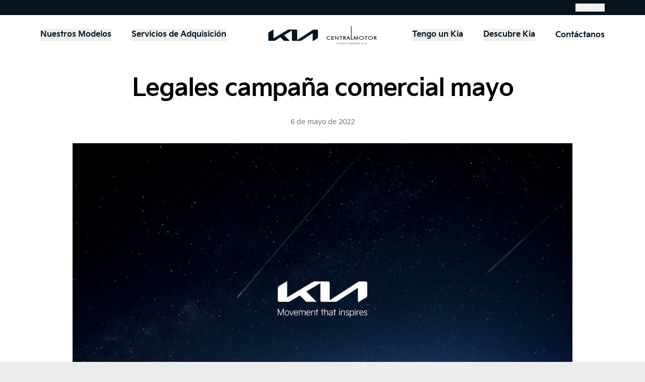

--- FILE ---
content_type: text/html; charset=utf-8
request_url: https://kiacentralmotor.com.co/noticias/legales-campana-comercial-mayo
body_size: 14886
content:
<!DOCTYPE html>
<html  lang="es" class="min-h-screen scroll-smooth">
  <head>
    <meta charset="UTF-8">
<meta name="viewport" content="width=device-width, initial-scale=1.0">
<title>Legales campaña comercial mayo - Kia Central Motor</title>
<meta property="twitter:domain" content="central-motor.pages.dev">
<meta property="twitter:title" content="Kia Central Motor">
<meta property="twitter:url" content="https://central-motor.pages.dev/noticias/legales-campana-comercial-mayo">
<link rel="sitemap" href="https://central-motor.pages.dev/sitemap.xml">
<meta property="generator" content="îles">
<script> const isFirefox = typeof InstallTrigger !== 'undefined'; const reloaded = localStorage.getItem('reloaded'); if (isFirefox) { if (!reloaded) { localStorage.setItem('reloaded', true); setTimeout(() => { location.reload(); }, 700); } } </script>
<meta property="theme-color" content="#05141F">
<meta property="og:type" content="website">
<meta property="og:locale" content="es_CO">
<link rel="shortcut icon" type="image/x-icon" href="/favicon-32.png">
<link rel="preload" href="/fonts/KiaSignatureRegular.woff2" as="font" type="font/woff2" crossorigin>
<link rel="preload" href="/fonts/KiaSignatureBold.woff2" as="font" type="font/woff2" crossorigin>
<meta name="description" content="Legales campaña comercial mayo">
<meta name="image" content="https://central-motor.pages.dev/default-image-seo.jpg">
<meta name="author" content="Kia Colombia">
<meta property="og:title" content="Legales campaña comercial mayo">
<meta property="og:description" content="Legales campaña comercial mayo">
<meta property="og:image" content="https://central-motor.pages.dev/default-image-seo.jpg">
<meta property="og:site_name" content="Kia Central Motor">
<meta name="twitter:card" content="summary_large_image">
<link rel="dns-prefetch" href="https://www.googletagmanager.com/">
<script> window.dataLayer = window.dataLayer || []; </script>
    <link rel="stylesheet" href="/assets/style-6211255a.css">
    
  <link rel="modulepreload" href="/assets/iles.b98eb784.js" crossorigin/><link rel="modulepreload" href="/assets/vendor-vue.d7d94f8b.js" crossorigin/><link rel="modulepreload" href="/assets/axios.7bf4e929.js" crossorigin/><link rel="modulepreload" href="/assets/default.c01f81cb.js" crossorigin/><link rel="modulepreload" href="/assets/vite.bb3ebe06.js" crossorigin/><link rel="modulepreload" href="/assets/UtilityBar.b76a80c6.js" crossorigin/><link rel="modulepreload" href="/assets/search.5f76666c.js" crossorigin/><link rel="modulepreload" href="/assets/MobileNavigation.c7b7bae7.js" crossorigin/><link rel="modulepreload" href="/assets/chevron-down.061f3c52.js" crossorigin/><link rel="modulepreload" href="/assets/VehicleShowroom.b994c24f.js" crossorigin/><link rel="modulepreload" href="/assets/new-badge.416ad225.js" crossorigin/><link rel="modulepreload" href="/assets/vehicleUrls.d553399f.js" crossorigin/><link rel="modulepreload" href="/assets/x-icon.bff7c745.js" crossorigin/><link rel="modulepreload" href="/assets/Dropdown.d7b79daf.js" crossorigin/><link rel="modulepreload" href="/assets/TheNavBar.6881c700.js" crossorigin/></head>
  <body  class="antialiased min-h-screen bg-[#ebeced]">
    <div id="app"><!-- Google Tag Manager (noscript) --><!-- End Google Tag Manager (noscript) --><header class="sticky top-0 z-40"><ile-root id="ile-6"><div class="hidden bg-midnight-black lg:block h-[1.874rem]"><div class="max-w-[120rem] h-full mx-auto flex items-center justify-end px-6 xl:px-20"><div class="relative py-1"><button class="flex items-center transition focusable"><svg height="1.2em" width="1.2em" viewBox="0 0 24 24" fill="currentColor" xmlns="http://www.w3.org/2000/svg" class="text-gray-3 w-4 h-4 shrink-0 mr-0.5"><path d="m17.026 15.848 3.569 3.568-1.18 1.179-3.567-3.57a7.466 7.466 0 0 1-4.681 1.642c-4.14 0-7.5-3.36-7.5-7.5 0-4.14 3.36-7.5 7.5-7.5 4.14 0 7.5 3.36 7.5 7.5a7.467 7.467 0 0 1-1.641 4.68Zm-1.672-.619A5.814 5.814 0 0 0 17 11.167a5.832 5.832 0 0 0-5.833-5.834 5.831 5.831 0 0 0-5.834 5.834A5.832 5.832 0 0 0 11.167 17a5.814 5.814 0 0 0 4.062-1.646l.125-.125Z"></path></svg><span class="pt-px text-xs font-bold leading-none text-gray-3">Buscar</span></button></div></div></div></ile-root><script></script><script type="module" async>import{h as o,a as r}from"/assets/iles.b98eb784.js";import{c as m}from"/assets/UtilityBar.b76a80c6.js";import"/assets/vendor-vue.d7d94f8b.js";import"/assets/axios.7bf4e929.js";import"/assets/search.5f76666c.js";import"/assets/vite.bb3ebe06.js";o(r,m,"ile-6",{},{});
</script><nav class="w-full transition duration-300 ease-in-out shadow bg-polar-white md:shadow-none" transparent="false"><div class="max-w-[120rem] mx-auto"><div class="h-[3.75rem] lg:h-20 relative"><ile-root id="ile-7"><div dialog-open="false" class="absolute inset-y-0 left-0 flex items-center p-2 navigation lg:hidden"><button class="inline-flex items-center justify-center w-12 h-full transition focusable text-midnight-black"><span class="sr-only">Abrir menu principal</span><svg height="1.2em" width="1.2em" viewBox="0 0 24 24" fill="currentColor" xmlns="http://www.w3.org/2000/svg" class="w-6 h-6"><path d="M4.5 5.333h15V7h-15V5.333Zm0 5.834h15v1.666h-15v-1.666ZM4.5 17h15v1.667h-15V17Z"></path></svg></button></div></ile-root><script></script><script type="module" async>import{h as H,a as R}from"/assets/iles.b98eb784.js";import{_ as M}from"/assets/MobileNavigation.c7b7bae7.js";import"/assets/vendor-vue.d7d94f8b.js";import"/assets/axios.7bf4e929.js";import"/assets/chevron-down.061f3c52.js";import"/assets/VehicleShowroom.b994c24f.js";import"/assets/new-badge.416ad225.js";import"/assets/vehicleUrls.d553399f.js";import"/assets/x-icon.bff7c745.js";H(R,M,"ile-7",function(e,a,t,i,o,n,u,m,r,_,l,h,s,d,p,c,g,F,b,v,K,w,x,z,S,k,T,f,A,y,N,I,E,V,P,C,O,Z,G,U){return{categories:[{id:c,nombre:g,vehiculos:[{id:198,es_nuevo:i,precio:"68990000",titulo:"Kia Soluto",slug:"carro-soluto",year_modelo:u,imagen_general:{id:10522,name:"Kia-Soluto.webp",alternativeText:e,caption:e,width:T,height:520,formats:{small:{ext:b,url:"https://cdn.kia.com.co/small_Kia_Soluto_c8cb068fa6.webp",hash:"small_Kia_Soluto_c8cb068fa6",mime:v,name:"small_Kia-Soluto.webp",path:e,size:23.68,width:r,height:354,sizeInBytes:23684},medium:{ext:b,url:"https://cdn.kia.com.co/medium_Kia_Soluto_c8cb068fa6.webp",hash:"medium_Kia_Soluto_c8cb068fa6",mime:v,name:"medium_Kia-Soluto.webp",path:e,size:28.37,width:h,height:424,sizeInBytes:28370},thumbnail:{ext:b,url:"https://cdn.kia.com.co/thumbnail_Kia_Soluto_c8cb068fa6.webp",hash:"thumbnail_Kia_Soluto_c8cb068fa6",mime:v,name:"thumbnail_Kia-Soluto.webp",path:e,size:6.93,width:m,height:135,sizeInBytes:6926}},hash:"Kia_Soluto_c8cb068fa6",ext:b,mime:v,size:37.95,url:"https://cdn.kia.com.co/Kia_Soluto_c8cb068fa6.webp",previewUrl:e,provider:o,provider_metadata:e,createdAt:f,updatedAt:f,documentId:"i9unr0zc2i9wj43cpq8cqls9",publishedAt:n},categoria:{id:c,nombre:g}},{id:p,es_nuevo:i,precio:"80990000",titulo:"The all-new K3 Sedán",slug:"k3",year_modelo:u,imagen_general:{id:5758,name:"Kia K3 general.png",alternativeText:e,caption:e,width:665,height:291,formats:{small:{ext:a,url:"https://cdn.kia.com.co/small_Kia_K3_general_24ab8b257a.png",hash:"small_Kia_K3_general_24ab8b257a",mime:t,name:"small_Kia K3 general.png",path:e,size:227.28,width:r,height:280},thumbnail:{ext:a,url:"https://cdn.kia.com.co/thumbnail_Kia_K3_general_24ab8b257a.png",hash:"thumbnail_Kia_K3_general_24ab8b257a",mime:t,name:"thumbnail_Kia K3 general.png",path:e,size:46.65,width:m,height:107}},hash:"Kia_K3_general_24ab8b257a",ext:a,mime:t,size:54.13,url:"https://cdn.kia.com.co/Kia_K3_general_24ab8b257a.png",previewUrl:e,provider:o,provider_metadata:e,createdAt:A,updatedAt:A,documentId:"py247e1az1x9u7l8olxubd0k",publishedAt:n},categoria:{id:c,nombre:g}},{id:192,es_nuevo:i,precio:"136990000",titulo:"Kia K4",slug:"k4",year_modelo:u,imagen_general:{id:8029,name:"K4 Gris Claro 010.png",alternativeText:e,caption:e,width:750,height:311,formats:{small:{ext:a,url:"https://cdn.kia.com.co/small_K4_Gris_Claro_010_355b7547e6.png",hash:"small_K4_Gris_Claro_010_355b7547e6",mime:t,name:"small_K4 Gris Claro 010.png",path:e,size:177.03,width:r,height:265},thumbnail:{ext:a,url:"https://cdn.kia.com.co/thumbnail_K4_Gris_Claro_010_355b7547e6.png",hash:"thumbnail_K4_Gris_Claro_010_355b7547e6",mime:t,name:"thumbnail_K4 Gris Claro 010.png",path:e,size:33.58,width:m,height:102}},hash:"K4_Gris_Claro_010_355b7547e6",ext:a,mime:t,size:53.9,url:"https://cdn.kia.com.co/K4_Gris_Claro_010_355b7547e6.png",previewUrl:e,provider:o,provider_metadata:e,createdAt:y,updatedAt:y,documentId:"atmh7h2eku60kilmu67t2fgt",publishedAt:n},categoria:{id:c,nombre:g}},{id:194,es_nuevo:i,precio:"57990000",titulo:"New Kia Picanto",slug:"picanto",year_modelo:u,imagen_general:{id:8673,name:"Home PICANTO.png",alternativeText:"Kia picanto 2025",caption:e,width:K,height:w,formats:{thumbnail:{ext:a,url:"https://cdn.kia.com.co/thumbnail_Home_PICANTO_2151954d8e.png",hash:"thumbnail_Home_PICANTO_2151954d8e",mime:t,name:"thumbnail_Home PICANTO.png",path:e,size:34.84,width:p,height:F}},hash:"Home_PICANTO_2151954d8e",ext:a,mime:t,size:19.09,url:"https://cdn.kia.com.co/Home_PICANTO_2151954d8e.png",previewUrl:e,provider:o,provider_metadata:e,createdAt:"2025-01-13T20:39:58.796Z",updatedAt:"2025-05-21T14:40:56.826Z",documentId:"gc9ejsyj9tdakv3sys37rxrj",publishedAt:n},categoria:{id:c,nombre:g}}]},{id:s,nombre:d,vehiculos:[{id:190,es_nuevo:i,precio:"389990000",titulo:"Kia EV9",slug:"ev9",year_modelo:"2025 // 2026",imagen_general:{id:5563,name:"Kia EV9 general.png",alternativeText:"Kia EV9 SUV eléctrico",caption:e,width:1303,height:622,formats:{large:{ext:a,url:"https://cdn.kia.com.co/large_Kia_EV_9_general_b926b62dd0.png",hash:"large_Kia_EV_9_general_b926b62dd0",mime:t,name:"large_Kia EV9 general.png",path:e,size:745.57,width:N,height:611},small:{ext:a,url:"https://cdn.kia.com.co/small_Kia_EV_9_general_b926b62dd0.png",hash:"small_Kia_EV_9_general_b926b62dd0",mime:t,name:"small_Kia EV9 general.png",path:e,size:216.38,width:r,height:306},medium:{ext:a,url:"https://cdn.kia.com.co/medium_Kia_EV_9_general_b926b62dd0.png",hash:"medium_Kia_EV_9_general_b926b62dd0",mime:t,name:"medium_Kia EV9 general.png",path:e,size:306.1,width:h,height:367},thumbnail:{ext:a,url:"https://cdn.kia.com.co/thumbnail_Kia_EV_9_general_b926b62dd0.png",hash:"thumbnail_Kia_EV_9_general_b926b62dd0",mime:t,name:"thumbnail_Kia EV9 general.png",path:e,size:42.37,width:m,height:117}},hash:"Kia_EV_9_general_b926b62dd0",ext:a,mime:t,size:137.37,url:"https://cdn.kia.com.co/Kia_EV_9_general_b926b62dd0.png",previewUrl:e,provider:o,provider_metadata:e,createdAt:"2023-11-14T14:46:18.857Z",updatedAt:"2025-03-05T20:46:56.757Z",documentId:"om0kaqhjme9ofwtyvsv3eyhh",publishedAt:n},categoria:{id:s,nombre:d}},{id:158,es_nuevo:i,precio:"251990000",titulo:"New Kia EV6",slug:"ev6",year_modelo:z,imagen_general:{id:9449,name:"EV6 Nueva versión (1).png",alternativeText:e,caption:e,width:511,height:I,formats:{thumbnail:{ext:a,url:"https://cdn.kia.com.co/thumbnail_EV_6_Nueva_version_1_656166bcae.png",hash:"thumbnail_EV_6_Nueva_version_1_656166bcae",mime:t,name:"thumbnail_EV6 Nueva versión (1).png",path:e,size:34.68,width:m,height:142,sizeInBytes:34681}},hash:"EV_6_Nueva_version_1_656166bcae",ext:a,mime:t,size:24.99,url:"https://cdn.kia.com.co/EV_6_Nueva_version_1_656166bcae.png",previewUrl:e,provider:o,provider_metadata:e,createdAt:E,updatedAt:E,documentId:"tfhuq5fh9udpb1jywos4hphb",publishedAt:n},categoria:{id:s,nombre:d}},{id:214,es_nuevo:i,precio:"157490000",titulo:"Kia EV5",slug:"ev5",year_modelo:u,imagen_general:{id:7745,name:"Kia EV5 lateral.png",alternativeText:"Kia ev5",caption:e,width:650,height:303,formats:{small:{ext:a,url:"https://cdn.kia.com.co/small_Kia_EV_5_lateral_fb7c94e710.png",hash:"small_Kia_EV_5_lateral_fb7c94e710",mime:t,name:"small_Kia EV5 lateral.png",path:e,size:212.34,width:r,height:298},thumbnail:{ext:a,url:"https://cdn.kia.com.co/thumbnail_Kia_EV_5_lateral_fb7c94e710.png",hash:"thumbnail_Kia_EV_5_lateral_fb7c94e710",mime:t,name:"thumbnail_Kia EV5 lateral.png",path:e,size:44.07,width:m,height:V}},hash:"Kia_EV_5_lateral_fb7c94e710",ext:a,mime:t,size:38.69,url:"https://cdn.kia.com.co/Kia_EV_5_lateral_fb7c94e710.png",previewUrl:e,provider:o,provider_metadata:e,createdAt:"2024-10-22T19:43:09.238Z",updatedAt:"2025-03-05T21:15:10.987Z",documentId:"c43c2qboymr2jr3jclxst58y",publishedAt:n},categoria:{id:s,nombre:d}},{id:197,es_nuevo:i,precio:"144990000",titulo:"Kia EV3",slug:"ev3",year_modelo:z,imagen_general:{id:9448,name:"Foto para home-Photoroom.png",alternativeText:"Kia ev3",caption:e,width:895,height:545,formats:{small:{ext:a,url:"https://cdn.kia.com.co/small_Foto_para_home_Photoroom_8d33e77119.png",hash:"small_Foto_para_home_Photoroom_8d33e77119",mime:t,name:"small_Foto para home-Photoroom.png",path:e,size:186.2,width:r,height:390,sizeInBytes:186198},medium:{ext:a,url:"https://cdn.kia.com.co/medium_Foto_para_home_Photoroom_8d33e77119.png",hash:"medium_Foto_para_home_Photoroom_8d33e77119",mime:t,name:"medium_Foto para home-Photoroom.png",path:e,size:257.56,width:h,height:468,sizeInBytes:257556},thumbnail:{ext:a,url:"https://cdn.kia.com.co/thumbnail_Foto_para_home_Photoroom_8d33e77119.png",hash:"thumbnail_Foto_para_home_Photoroom_8d33e77119",mime:t,name:"thumbnail_Foto para home-Photoroom.png",path:e,size:37.36,width:m,height:149,sizeInBytes:37364}},hash:"Foto_para_home_Photoroom_8d33e77119",ext:a,mime:t,size:79.7,url:"https://cdn.kia.com.co/Foto_para_home_Photoroom_8d33e77119.png",previewUrl:e,provider:o,provider_metadata:e,createdAt:"2025-03-27T21:45:35.684Z",updatedAt:"2025-04-29T13:53:19.509Z",documentId:"sne2ob5elp9zpq9t2ezsqpgk",publishedAt:n},categoria:{id:s,nombre:d}},{id:200,es_nuevo:i,precio:"130990000",titulo:"Niro Híbrido",slug:"hibrido-niro",year_modelo:u,imagen_general:{id:8675,name:"Home NIRO.png",alternativeText:"Kia niro",caption:e,width:K,height:w,formats:{thumbnail:{ext:a,url:"https://cdn.kia.com.co/thumbnail_Home_NIRO_c51d7b4bb1.png",hash:"thumbnail_Home_NIRO_c51d7b4bb1",mime:t,name:"thumbnail_Home NIRO.png",path:e,size:40.51,width:p,height:F}},hash:"Home_NIRO_c51d7b4bb1",ext:a,mime:t,size:20.68,url:"https://cdn.kia.com.co/Home_NIRO_c51d7b4bb1.png",previewUrl:e,provider:o,provider_metadata:e,createdAt:"2025-01-13T20:39:59.114Z",updatedAt:"2025-03-05T20:50:08.280Z",documentId:"ls20byy46i1v07rj1ahs6be0",publishedAt:n},categoria:{id:s,nombre:d}},{id:210,es_nuevo:x,precio:"91990000",titulo:"The New Kia Stonic",slug:"hibrido-kia-stonic",year_modelo:u,imagen_general:{id:11446,name:"Minuatura nueva stonic.png",alternativeText:e,caption:e,width:1330,height:833,formats:{large:{ext:a,url:"https://cdn.kia.com.co/large_Minuatura_nueva_stonic_b12460b5f8.png",hash:"large_Minuatura_nueva_stonic_b12460b5f8",mime:t,name:"large_Minuatura nueva stonic.png",path:e,size:766.02,width:N,height:802,sizeInBytes:766023},small:{ext:a,url:"https://cdn.kia.com.co/small_Minuatura_nueva_stonic_b12460b5f8.png",hash:"small_Minuatura_nueva_stonic_b12460b5f8",mime:t,name:"small_Minuatura nueva stonic.png",path:e,size:218.04,width:r,height:401,sizeInBytes:218044},medium:{ext:a,url:"https://cdn.kia.com.co/medium_Minuatura_nueva_stonic_b12460b5f8.png",hash:"medium_Minuatura_nueva_stonic_b12460b5f8",mime:t,name:"medium_Minuatura nueva stonic.png",path:e,size:308.05,width:h,height:481,sizeInBytes:308048},thumbnail:{ext:a,url:"https://cdn.kia.com.co/thumbnail_Minuatura_nueva_stonic_b12460b5f8.png",hash:"thumbnail_Minuatura_nueva_stonic_b12460b5f8",mime:t,name:"thumbnail_Minuatura nueva stonic.png",path:e,size:40.74,width:m,height:153,sizeInBytes:40741}},hash:"Minuatura_nueva_stonic_b12460b5f8",ext:a,mime:t,size:133.09,url:"https://cdn.kia.com.co/Minuatura_nueva_stonic_b12460b5f8.png",previewUrl:e,provider:o,provider_metadata:e,createdAt:S,updatedAt:S,documentId:"f4r8yplrxvmjk4h13ls4xpqz",publishedAt:S},categoria:{id:s,nombre:d}}]},{id:_,nombre:l,vehiculos:[{id:209,es_nuevo:i,precio:"81990000",titulo:"The all-new Kia K3 Cross",slug:"k3-cross",year_modelo:u,imagen_general:{id:8671,name:"Home K3_CROSS.png",alternativeText:"Kia k3 cross",caption:e,width:K,height:w,formats:{thumbnail:{ext:a,url:"https://cdn.kia.com.co/thumbnail_Home_K3_CROSS_d433f3dea9.png",hash:"thumbnail_Home_K3_CROSS_d433f3dea9",mime:t,name:"thumbnail_Home K3_CROSS.png",path:e,size:33.78,width:p,height:F}},hash:"Home_K3_CROSS_d433f3dea9",ext:a,mime:t,size:15.88,url:"https://cdn.kia.com.co/Home_K3_CROSS_d433f3dea9.png",previewUrl:e,provider:o,provider_metadata:e,createdAt:"2025-01-13T20:39:58.716Z",updatedAt:"2025-04-28T15:01:29.154Z",documentId:"oouhlxsrkb6bip3byxmoog9m",publishedAt:n},categoria:{id:_,nombre:l}},{id:213,es_nuevo:x,precio:"189990000",titulo:"The Kia Tasman",slug:"tasman",year_modelo:u,imagen_general:{id:11071,name:"Tasman_pincipal.png",alternativeText:e,caption:e,width:723,height:P,formats:{small:{ext:a,url:"https://cdn.kia.com.co/small_Tasman_pincipal_9272625581.png",hash:"small_Tasman_pincipal_9272625581",mime:t,name:"small_Tasman_pincipal.png",path:e,size:171.82,width:r,height:I,sizeInBytes:171818},thumbnail:{ext:a,url:"https://cdn.kia.com.co/thumbnail_Tasman_pincipal_9272625581.png",hash:"thumbnail_Tasman_pincipal_9272625581",mime:t,name:"thumbnail_Tasman_pincipal.png",path:e,size:32.03,width:m,height:V,sizeInBytes:32026}},hash:"Tasman_pincipal_9272625581",ext:a,mime:t,size:38.58,url:"https://cdn.kia.com.co/Tasman_pincipal_9272625581.png",previewUrl:e,provider:o,provider_metadata:e,createdAt:C,updatedAt:C,documentId:"a5j1j1qshtrucfkzb1t8zgdd",publishedAt:n},categoria:{id:_,nombre:l}},{id:201,es_nuevo:i,precio:"89990000",titulo:"Kia Sonet",slug:"suv-sonet",year_modelo:u,imagen_general:{id:7059,name:"NuevaSonetPlata029.png",alternativeText:"Kia sonet 2025",caption:e,width:1258,height:655,formats:{small:{ext:a,url:"https://cdn.kia.com.co/small_Nueva_Sonet_Plata029_c9e475c6eb.png",hash:"small_Nueva_Sonet_Plata029_c9e475c6eb",mime:t,name:"small_NuevaSonetPlata029.png",path:e,size:179.18,width:r,height:333},medium:{ext:a,url:"https://cdn.kia.com.co/medium_Nueva_Sonet_Plata029_c9e475c6eb.png",hash:"medium_Nueva_Sonet_Plata029_c9e475c6eb",mime:t,name:"medium_NuevaSonetPlata029.png",path:e,size:249.41,width:h,height:400},thumbnail:{ext:a,url:"https://cdn.kia.com.co/thumbnail_Nueva_Sonet_Plata029_c9e475c6eb.png",hash:"thumbnail_Nueva_Sonet_Plata029_c9e475c6eb",mime:t,name:"thumbnail_NuevaSonetPlata029.png",path:e,size:36.19,width:m,height:128}},hash:"Nueva_Sonet_Plata029_c9e475c6eb",ext:a,mime:t,size:118.82,url:"https://cdn.kia.com.co/Nueva_Sonet_Plata029_c9e475c6eb.png",previewUrl:e,provider:o,provider_metadata:e,createdAt:"2024-05-08T19:20:10.299Z",updatedAt:"2025-04-28T14:31:46.309Z",documentId:"ujr83g9xqfnguj1los8sxwju",publishedAt:n},categoria:{id:_,nombre:l}},{id:199,es_nuevo:i,precio:"123990000",titulo:"Kia Seltos",slug:"seltos-2",year_modelo:u,imagen_general:{id:4652,name:"Seltos.png",alternativeText:"Kia seltos",caption:e,width:960,height:438,formats:{small:{ext:a,url:"https://cdn.kia.com.co/small_Seltos_dd569d37c9.png",hash:"small_Seltos_dd569d37c9",mime:t,name:"small_Seltos.png",path:e,size:185.87,width:r,height:292},medium:{ext:a,url:"https://cdn.kia.com.co/medium_Seltos_dd569d37c9.png",hash:"medium_Seltos_dd569d37c9",mime:t,name:"medium_Seltos.png",path:e,size:257.53,width:h,height:350},thumbnail:{ext:a,url:"https://cdn.kia.com.co/thumbnail_Seltos_dd569d37c9.png",hash:"thumbnail_Seltos_dd569d37c9",mime:t,name:"thumbnail_Seltos.png",path:e,size:37.21,width:m,height:112}},hash:"Seltos_dd569d37c9",ext:a,mime:t,size:99.59,url:"https://cdn.kia.com.co/Seltos_dd569d37c9.png",previewUrl:e,provider:o,provider_metadata:e,createdAt:"2023-08-15T23:24:08.944Z",updatedAt:"2025-03-05T20:53:01.012Z",documentId:"ipgdd7810d9d0smtt0c506kg",publishedAt:n},categoria:{id:_,nombre:l}},{id:211,es_nuevo:x,precio:"129990000",titulo:"The New Kia Sportage",slug:"suv-sportage",year_modelo:u,imagen_general:{id:10128,name:"New Sportage Gray para miniatura.png",alternativeText:"Kia sportage 2026",caption:e,width:769,height:404,formats:{small:{ext:a,url:"https://cdn.kia.com.co/small_New_Sportage_Gray_para_miniatura_f2975e922a.png",hash:"small_New_Sportage_Gray_para_miniatura_f2975e922a",mime:t,name:"small_New Sportage Gray para miniatura.png",path:e,size:209.1,width:r,height:P,sizeInBytes:209099},medium:{ext:a,url:"https://cdn.kia.com.co/medium_New_Sportage_Gray_para_miniatura_f2975e922a.png",hash:"medium_New_Sportage_Gray_para_miniatura_f2975e922a",mime:t,name:"medium_New Sportage Gray para miniatura.png",path:e,size:296.12,width:h,height:403,sizeInBytes:296119},thumbnail:{ext:a,url:"https://cdn.kia.com.co/thumbnail_New_Sportage_Gray_para_miniatura_f2975e922a.png",hash:"thumbnail_New_Sportage_Gray_para_miniatura_f2975e922a",mime:t,name:"thumbnail_New Sportage Gray para miniatura.png",path:e,size:40.01,width:m,height:129,sizeInBytes:40010}},hash:"New_Sportage_Gray_para_miniatura_f2975e922a",ext:a,mime:t,size:63.55,url:"https://cdn.kia.com.co/New_Sportage_Gray_para_miniatura_f2975e922a.png",previewUrl:e,provider:o,provider_metadata:e,createdAt:"2025-06-11T16:57:02.688Z",updatedAt:"2025-06-11T17:35:55.914Z",documentId:"w9k93krbix1udh966wzlp8rh",publishedAt:n},categoria:{id:_,nombre:l}},{id:193,es_nuevo:i,precio:"219990000",titulo:"New Kia Sorento",slug:"nueva-sorento",year_modelo:u,imagen_general:{id:7632,name:"SORENTO.png",alternativeText:"Kia sorento",caption:e,width:K,height:w,formats:{thumbnail:{ext:a,url:"https://cdn.kia.com.co/thumbnail_SORENTO_8836ba88a7.png",hash:"thumbnail_SORENTO_8836ba88a7",mime:t,name:"thumbnail_SORENTO.png",path:e,size:36.75,width:p,height:F}},hash:"SORENTO_8836ba88a7",ext:a,mime:t,size:20.76,url:"https://cdn.kia.com.co/SORENTO_8836ba88a7.png",previewUrl:e,provider:o,provider_metadata:e,createdAt:"2024-10-21T13:06:41.022Z",updatedAt:"2025-03-05T20:44:53.309Z",documentId:"f5gbghx23p08carxw0aakk9g",publishedAt:n},categoria:{id:_,nombre:l}},{id:196,es_nuevo:i,precio:"269990000",titulo:"Kia Carnival",slug:"suv-carnival",year_modelo:z,imagen_general:{id:10399,name:"Kia Carnival.png",alternativeText:e,caption:e,width:577,height:433,formats:{thumbnail:{ext:a,url:"https://cdn.kia.com.co/thumbnail_Kia_Carnival_72104554c8.png",hash:"thumbnail_Kia_Carnival_72104554c8",mime:t,name:"thumbnail_Kia Carnival.png",path:e,size:37.15,width:p,height:F,sizeInBytes:37154}},hash:"Kia_Carnival_72104554c8",ext:a,mime:t,size:64.04,url:"https://cdn.kia.com.co/Kia_Carnival_72104554c8.png",previewUrl:e,provider:o,provider_metadata:e,createdAt:O,updatedAt:O,documentId:"vxamggn6v1i956gt3n6m67mk",publishedAt:n},categoria:{id:_,nombre:l}}]}],items:[{id:216,titulo:"Nuestros Modelos",posicion:Z,enlace_titulo:e,despliega_modal_vehiculos:x,links:[]},{id:218,titulo:"Servicios de Adquisición",posicion:Z,enlace_titulo:e,despliega_modal_vehiculos:i,links:[{id:931,titulo:"Cotiza tu Kia",href:"/cotizar",es_externo:i},{id:930,titulo:"Test drive",href:"/test-drive",es_externo:i},{id:932,titulo:"Usados certificados",href:"/usados-certificados",es_externo:i},{id:933,titulo:"Encuentra tu Kia",href:G,es_externo:i},{id:935,titulo:"Kia Renting",href:"https://kiarenting.com.co/",es_externo:i}]},{id:220,titulo:"Tengo un Kia",posicion:k,enlace_titulo:e,despliega_modal_vehiculos:i,links:[{id:934,titulo:"Agenda tu cita de servicio",href:U,es_externo:i},{id:936,titulo:"Confirma, cancela o reagenda tu cita de servicio",href:U,es_externo:i},{id:937,titulo:"Mantenimiento",href:"/servicio-posventa/mantenimiento",es_externo:i},{id:939,titulo:"Campañas de seguridad",href:"/campanas-de-seguridad",es_externo:i},{id:940,titulo:"Garantía",href:"/servicio-posventa/garantia",es_externo:i},{id:T,titulo:"Talleres",href:G,es_externo:i},{id:943,titulo:"Manual en línea",href:"/servicio-posventa/manuales-carros",es_externo:i},{id:942,titulo:"Accesorios y Boutique",href:"https://accesorios.kia.com.co/",es_externo:i}]},{id:219,titulo:"Descubre Kia",posicion:k,enlace_titulo:e,despliega_modal_vehiculos:i,links:[{id:944,titulo:"Nuestro movimiento",href:"/nuestro-movimiento",es_externo:i}]},{id:217,titulo:"Contáctanos",posicion:k,enlace_titulo:"/contactenos",despliega_modal_vehiculos:i,links:[]}]}}(null,".png","image/png",!1,"aws-s3","2025-10-09T22:41:23.974Z","2026",245,640,26,"SUVs/MPV/Pick-Up",768,25,"Híbridos / Eléctricos",208,24,"Automóviles",156,".webp","image/webp",324,243,!0,"2025","2025-11-14T19:17:10.192Z","Derecha",941,"2025-07-09T19:51:09.694Z","2024-01-03T14:17:52.631Z","2024-11-01T02:12:47.937Z",1280,297,"2025-03-27T21:48:43.215Z",114,336,"2025-09-30T22:46:01.536Z","2025-06-17T22:52:45.541Z","Izquierda","/concesionarios","/cita-taller"),{});
</script><div class="flex items-center justify-between h-full lg:px-6 xl:px-20"><ul class="items-center hidden space-x-10 navigation lg:flex"><li><ile-root id="ile-8"><div data-headlessui-state><button class="font-bold transition border-b border-transparent focusable text-midnight-black hover:border-midnight-black" id="headlessui-popover-button-1157" type="button" aria-expanded="false" data-headlessui-state>Nuestros Modelos</button></div><div hidden style="position:fixed;top:1;left:1;width:1;height:0;padding:0;margin:-1;overflow:hidden;clip:rect(0, 0, 0, 0);white-space:nowrap;border-width:0;display:none;"></div></ile-root><script></script><script type="module" async>import{_ as O}from"/assets/vite.bb3ebe06.js";import{b as C}from"/assets/iles.b98eb784.js";import"/assets/vendor-vue.d7d94f8b.js";import"/assets/axios.7bf4e929.js";const Z=async()=>(await O(()=>import("/assets/iles.b98eb784.js").then(e=>e.v),["assets/iles.b98eb784.js","assets/vendor-vue.d7d94f8b.js","assets/axios.7bf4e929.js"])).default,G=async()=>(await O(()=>import("/assets/VehicleShowroomDialog.a79a12de.js"),["assets/VehicleShowroomDialog.a79a12de.js","assets/VehicleShowroom.b994c24f.js","assets/new-badge.416ad225.js","assets/vendor-vue.d7d94f8b.js","assets/axios.7bf4e929.js","assets/chevron-down.061f3c52.js","assets/vehicleUrls.d553399f.js"])).default;C(Z,G,"ile-8",function(e,a,t,i,m,o,n,u,_,r,h,l,d,s,p,c,g,b,F,v,w,K,x,z,S,T,k,y,A,f,N,I,E,V,P){return{categories:[{id:c,nombre:g,vehiculos:[{id:198,es_nuevo:o,precio:"68990000",titulo:"Kia Soluto",slug:"carro-soluto",year_modelo:n,imagen_general:{id:10522,name:"Kia-Soluto.webp",alternativeText:e,caption:e,width:941,height:520,formats:{small:{ext:F,url:"https://cdn.kia.com.co/small_Kia_Soluto_c8cb068fa6.webp",hash:"small_Kia_Soluto_c8cb068fa6",mime:v,name:"small_Kia-Soluto.webp",path:e,size:23.68,width:_,height:354,sizeInBytes:23684},medium:{ext:F,url:"https://cdn.kia.com.co/medium_Kia_Soluto_c8cb068fa6.webp",hash:"medium_Kia_Soluto_c8cb068fa6",mime:v,name:"medium_Kia-Soluto.webp",path:e,size:28.37,width:l,height:424,sizeInBytes:28370},thumbnail:{ext:F,url:"https://cdn.kia.com.co/thumbnail_Kia_Soluto_c8cb068fa6.webp",hash:"thumbnail_Kia_Soluto_c8cb068fa6",mime:v,name:"thumbnail_Kia-Soluto.webp",path:e,size:6.93,width:u,height:135,sizeInBytes:6926}},hash:"Kia_Soluto_c8cb068fa6",ext:F,mime:v,size:37.95,url:"https://cdn.kia.com.co/Kia_Soluto_c8cb068fa6.webp",previewUrl:e,provider:i,provider_metadata:e,createdAt:T,updatedAt:T,documentId:"i9unr0zc2i9wj43cpq8cqls9",publishedAt:m},categoria:{id:c,nombre:g}},{id:p,es_nuevo:o,precio:"80990000",titulo:"The all-new K3 Sedán",slug:"k3",year_modelo:n,imagen_general:{id:5758,name:"Kia K3 general.png",alternativeText:e,caption:e,width:665,height:291,formats:{small:{ext:a,url:"https://cdn.kia.com.co/small_Kia_K3_general_24ab8b257a.png",hash:"small_Kia_K3_general_24ab8b257a",mime:t,name:"small_Kia K3 general.png",path:e,size:227.28,width:_,height:280},thumbnail:{ext:a,url:"https://cdn.kia.com.co/thumbnail_Kia_K3_general_24ab8b257a.png",hash:"thumbnail_Kia_K3_general_24ab8b257a",mime:t,name:"thumbnail_Kia K3 general.png",path:e,size:46.65,width:u,height:107}},hash:"Kia_K3_general_24ab8b257a",ext:a,mime:t,size:54.13,url:"https://cdn.kia.com.co/Kia_K3_general_24ab8b257a.png",previewUrl:e,provider:i,provider_metadata:e,createdAt:k,updatedAt:k,documentId:"py247e1az1x9u7l8olxubd0k",publishedAt:m},categoria:{id:c,nombre:g}},{id:192,es_nuevo:o,precio:"136990000",titulo:"Kia K4",slug:"k4",year_modelo:n,imagen_general:{id:8029,name:"K4 Gris Claro 010.png",alternativeText:e,caption:e,width:750,height:311,formats:{small:{ext:a,url:"https://cdn.kia.com.co/small_K4_Gris_Claro_010_355b7547e6.png",hash:"small_K4_Gris_Claro_010_355b7547e6",mime:t,name:"small_K4 Gris Claro 010.png",path:e,size:177.03,width:_,height:265},thumbnail:{ext:a,url:"https://cdn.kia.com.co/thumbnail_K4_Gris_Claro_010_355b7547e6.png",hash:"thumbnail_K4_Gris_Claro_010_355b7547e6",mime:t,name:"thumbnail_K4 Gris Claro 010.png",path:e,size:33.58,width:u,height:102}},hash:"K4_Gris_Claro_010_355b7547e6",ext:a,mime:t,size:53.9,url:"https://cdn.kia.com.co/K4_Gris_Claro_010_355b7547e6.png",previewUrl:e,provider:i,provider_metadata:e,createdAt:y,updatedAt:y,documentId:"atmh7h2eku60kilmu67t2fgt",publishedAt:m},categoria:{id:c,nombre:g}},{id:194,es_nuevo:o,precio:"57990000",titulo:"New Kia Picanto",slug:"picanto",year_modelo:n,imagen_general:{id:8673,name:"Home PICANTO.png",alternativeText:"Kia picanto 2025",caption:e,width:w,height:K,formats:{thumbnail:{ext:a,url:"https://cdn.kia.com.co/thumbnail_Home_PICANTO_2151954d8e.png",hash:"thumbnail_Home_PICANTO_2151954d8e",mime:t,name:"thumbnail_Home PICANTO.png",path:e,size:34.84,width:p,height:b}},hash:"Home_PICANTO_2151954d8e",ext:a,mime:t,size:19.09,url:"https://cdn.kia.com.co/Home_PICANTO_2151954d8e.png",previewUrl:e,provider:i,provider_metadata:e,createdAt:"2025-01-13T20:39:58.796Z",updatedAt:"2025-05-21T14:40:56.826Z",documentId:"gc9ejsyj9tdakv3sys37rxrj",publishedAt:m},categoria:{id:c,nombre:g}}]},{id:d,nombre:s,vehiculos:[{id:190,es_nuevo:o,precio:"389990000",titulo:"Kia EV9",slug:"ev9",year_modelo:"2025 // 2026",imagen_general:{id:5563,name:"Kia EV9 general.png",alternativeText:"Kia EV9 SUV eléctrico",caption:e,width:1303,height:622,formats:{large:{ext:a,url:"https://cdn.kia.com.co/large_Kia_EV_9_general_b926b62dd0.png",hash:"large_Kia_EV_9_general_b926b62dd0",mime:t,name:"large_Kia EV9 general.png",path:e,size:745.57,width:A,height:611},small:{ext:a,url:"https://cdn.kia.com.co/small_Kia_EV_9_general_b926b62dd0.png",hash:"small_Kia_EV_9_general_b926b62dd0",mime:t,name:"small_Kia EV9 general.png",path:e,size:216.38,width:_,height:306},medium:{ext:a,url:"https://cdn.kia.com.co/medium_Kia_EV_9_general_b926b62dd0.png",hash:"medium_Kia_EV_9_general_b926b62dd0",mime:t,name:"medium_Kia EV9 general.png",path:e,size:306.1,width:l,height:367},thumbnail:{ext:a,url:"https://cdn.kia.com.co/thumbnail_Kia_EV_9_general_b926b62dd0.png",hash:"thumbnail_Kia_EV_9_general_b926b62dd0",mime:t,name:"thumbnail_Kia EV9 general.png",path:e,size:42.37,width:u,height:117}},hash:"Kia_EV_9_general_b926b62dd0",ext:a,mime:t,size:137.37,url:"https://cdn.kia.com.co/Kia_EV_9_general_b926b62dd0.png",previewUrl:e,provider:i,provider_metadata:e,createdAt:"2023-11-14T14:46:18.857Z",updatedAt:"2025-03-05T20:46:56.757Z",documentId:"om0kaqhjme9ofwtyvsv3eyhh",publishedAt:m},categoria:{id:d,nombre:s}},{id:158,es_nuevo:o,precio:"251990000",titulo:"New Kia EV6",slug:"ev6",year_modelo:x,imagen_general:{id:9449,name:"EV6 Nueva versión (1).png",alternativeText:e,caption:e,width:511,height:f,formats:{thumbnail:{ext:a,url:"https://cdn.kia.com.co/thumbnail_EV_6_Nueva_version_1_656166bcae.png",hash:"thumbnail_EV_6_Nueva_version_1_656166bcae",mime:t,name:"thumbnail_EV6 Nueva versión (1).png",path:e,size:34.68,width:u,height:142,sizeInBytes:34681}},hash:"EV_6_Nueva_version_1_656166bcae",ext:a,mime:t,size:24.99,url:"https://cdn.kia.com.co/EV_6_Nueva_version_1_656166bcae.png",previewUrl:e,provider:i,provider_metadata:e,createdAt:N,updatedAt:N,documentId:"tfhuq5fh9udpb1jywos4hphb",publishedAt:m},categoria:{id:d,nombre:s}},{id:214,es_nuevo:o,precio:"157490000",titulo:"Kia EV5",slug:"ev5",year_modelo:n,imagen_general:{id:7745,name:"Kia EV5 lateral.png",alternativeText:"Kia ev5",caption:e,width:650,height:303,formats:{small:{ext:a,url:"https://cdn.kia.com.co/small_Kia_EV_5_lateral_fb7c94e710.png",hash:"small_Kia_EV_5_lateral_fb7c94e710",mime:t,name:"small_Kia EV5 lateral.png",path:e,size:212.34,width:_,height:298},thumbnail:{ext:a,url:"https://cdn.kia.com.co/thumbnail_Kia_EV_5_lateral_fb7c94e710.png",hash:"thumbnail_Kia_EV_5_lateral_fb7c94e710",mime:t,name:"thumbnail_Kia EV5 lateral.png",path:e,size:44.07,width:u,height:I}},hash:"Kia_EV_5_lateral_fb7c94e710",ext:a,mime:t,size:38.69,url:"https://cdn.kia.com.co/Kia_EV_5_lateral_fb7c94e710.png",previewUrl:e,provider:i,provider_metadata:e,createdAt:"2024-10-22T19:43:09.238Z",updatedAt:"2025-03-05T21:15:10.987Z",documentId:"c43c2qboymr2jr3jclxst58y",publishedAt:m},categoria:{id:d,nombre:s}},{id:197,es_nuevo:o,precio:"144990000",titulo:"Kia EV3",slug:"ev3",year_modelo:x,imagen_general:{id:9448,name:"Foto para home-Photoroom.png",alternativeText:"Kia ev3",caption:e,width:895,height:545,formats:{small:{ext:a,url:"https://cdn.kia.com.co/small_Foto_para_home_Photoroom_8d33e77119.png",hash:"small_Foto_para_home_Photoroom_8d33e77119",mime:t,name:"small_Foto para home-Photoroom.png",path:e,size:186.2,width:_,height:390,sizeInBytes:186198},medium:{ext:a,url:"https://cdn.kia.com.co/medium_Foto_para_home_Photoroom_8d33e77119.png",hash:"medium_Foto_para_home_Photoroom_8d33e77119",mime:t,name:"medium_Foto para home-Photoroom.png",path:e,size:257.56,width:l,height:468,sizeInBytes:257556},thumbnail:{ext:a,url:"https://cdn.kia.com.co/thumbnail_Foto_para_home_Photoroom_8d33e77119.png",hash:"thumbnail_Foto_para_home_Photoroom_8d33e77119",mime:t,name:"thumbnail_Foto para home-Photoroom.png",path:e,size:37.36,width:u,height:149,sizeInBytes:37364}},hash:"Foto_para_home_Photoroom_8d33e77119",ext:a,mime:t,size:79.7,url:"https://cdn.kia.com.co/Foto_para_home_Photoroom_8d33e77119.png",previewUrl:e,provider:i,provider_metadata:e,createdAt:"2025-03-27T21:45:35.684Z",updatedAt:"2025-04-29T13:53:19.509Z",documentId:"sne2ob5elp9zpq9t2ezsqpgk",publishedAt:m},categoria:{id:d,nombre:s}},{id:200,es_nuevo:o,precio:"130990000",titulo:"Niro Híbrido",slug:"hibrido-niro",year_modelo:n,imagen_general:{id:8675,name:"Home NIRO.png",alternativeText:"Kia niro",caption:e,width:w,height:K,formats:{thumbnail:{ext:a,url:"https://cdn.kia.com.co/thumbnail_Home_NIRO_c51d7b4bb1.png",hash:"thumbnail_Home_NIRO_c51d7b4bb1",mime:t,name:"thumbnail_Home NIRO.png",path:e,size:40.51,width:p,height:b}},hash:"Home_NIRO_c51d7b4bb1",ext:a,mime:t,size:20.68,url:"https://cdn.kia.com.co/Home_NIRO_c51d7b4bb1.png",previewUrl:e,provider:i,provider_metadata:e,createdAt:"2025-01-13T20:39:59.114Z",updatedAt:"2025-03-05T20:50:08.280Z",documentId:"ls20byy46i1v07rj1ahs6be0",publishedAt:m},categoria:{id:d,nombre:s}},{id:210,es_nuevo:z,precio:"91990000",titulo:"The New Kia Stonic",slug:"hibrido-kia-stonic",year_modelo:n,imagen_general:{id:11446,name:"Minuatura nueva stonic.png",alternativeText:e,caption:e,width:1330,height:833,formats:{large:{ext:a,url:"https://cdn.kia.com.co/large_Minuatura_nueva_stonic_b12460b5f8.png",hash:"large_Minuatura_nueva_stonic_b12460b5f8",mime:t,name:"large_Minuatura nueva stonic.png",path:e,size:766.02,width:A,height:802,sizeInBytes:766023},small:{ext:a,url:"https://cdn.kia.com.co/small_Minuatura_nueva_stonic_b12460b5f8.png",hash:"small_Minuatura_nueva_stonic_b12460b5f8",mime:t,name:"small_Minuatura nueva stonic.png",path:e,size:218.04,width:_,height:401,sizeInBytes:218044},medium:{ext:a,url:"https://cdn.kia.com.co/medium_Minuatura_nueva_stonic_b12460b5f8.png",hash:"medium_Minuatura_nueva_stonic_b12460b5f8",mime:t,name:"medium_Minuatura nueva stonic.png",path:e,size:308.05,width:l,height:481,sizeInBytes:308048},thumbnail:{ext:a,url:"https://cdn.kia.com.co/thumbnail_Minuatura_nueva_stonic_b12460b5f8.png",hash:"thumbnail_Minuatura_nueva_stonic_b12460b5f8",mime:t,name:"thumbnail_Minuatura nueva stonic.png",path:e,size:40.74,width:u,height:153,sizeInBytes:40741}},hash:"Minuatura_nueva_stonic_b12460b5f8",ext:a,mime:t,size:133.09,url:"https://cdn.kia.com.co/Minuatura_nueva_stonic_b12460b5f8.png",previewUrl:e,provider:i,provider_metadata:e,createdAt:S,updatedAt:S,documentId:"f4r8yplrxvmjk4h13ls4xpqz",publishedAt:S},categoria:{id:d,nombre:s}}]},{id:r,nombre:h,vehiculos:[{id:209,es_nuevo:o,precio:"81990000",titulo:"The all-new Kia K3 Cross",slug:"k3-cross",year_modelo:n,imagen_general:{id:8671,name:"Home K3_CROSS.png",alternativeText:"Kia k3 cross",caption:e,width:w,height:K,formats:{thumbnail:{ext:a,url:"https://cdn.kia.com.co/thumbnail_Home_K3_CROSS_d433f3dea9.png",hash:"thumbnail_Home_K3_CROSS_d433f3dea9",mime:t,name:"thumbnail_Home K3_CROSS.png",path:e,size:33.78,width:p,height:b}},hash:"Home_K3_CROSS_d433f3dea9",ext:a,mime:t,size:15.88,url:"https://cdn.kia.com.co/Home_K3_CROSS_d433f3dea9.png",previewUrl:e,provider:i,provider_metadata:e,createdAt:"2025-01-13T20:39:58.716Z",updatedAt:"2025-04-28T15:01:29.154Z",documentId:"oouhlxsrkb6bip3byxmoog9m",publishedAt:m},categoria:{id:r,nombre:h}},{id:213,es_nuevo:z,precio:"189990000",titulo:"The Kia Tasman",slug:"tasman",year_modelo:n,imagen_general:{id:11071,name:"Tasman_pincipal.png",alternativeText:e,caption:e,width:723,height:E,formats:{small:{ext:a,url:"https://cdn.kia.com.co/small_Tasman_pincipal_9272625581.png",hash:"small_Tasman_pincipal_9272625581",mime:t,name:"small_Tasman_pincipal.png",path:e,size:171.82,width:_,height:f,sizeInBytes:171818},thumbnail:{ext:a,url:"https://cdn.kia.com.co/thumbnail_Tasman_pincipal_9272625581.png",hash:"thumbnail_Tasman_pincipal_9272625581",mime:t,name:"thumbnail_Tasman_pincipal.png",path:e,size:32.03,width:u,height:I,sizeInBytes:32026}},hash:"Tasman_pincipal_9272625581",ext:a,mime:t,size:38.58,url:"https://cdn.kia.com.co/Tasman_pincipal_9272625581.png",previewUrl:e,provider:i,provider_metadata:e,createdAt:V,updatedAt:V,documentId:"a5j1j1qshtrucfkzb1t8zgdd",publishedAt:m},categoria:{id:r,nombre:h}},{id:201,es_nuevo:o,precio:"89990000",titulo:"Kia Sonet",slug:"suv-sonet",year_modelo:n,imagen_general:{id:7059,name:"NuevaSonetPlata029.png",alternativeText:"Kia sonet 2025",caption:e,width:1258,height:655,formats:{small:{ext:a,url:"https://cdn.kia.com.co/small_Nueva_Sonet_Plata029_c9e475c6eb.png",hash:"small_Nueva_Sonet_Plata029_c9e475c6eb",mime:t,name:"small_NuevaSonetPlata029.png",path:e,size:179.18,width:_,height:333},medium:{ext:a,url:"https://cdn.kia.com.co/medium_Nueva_Sonet_Plata029_c9e475c6eb.png",hash:"medium_Nueva_Sonet_Plata029_c9e475c6eb",mime:t,name:"medium_NuevaSonetPlata029.png",path:e,size:249.41,width:l,height:400},thumbnail:{ext:a,url:"https://cdn.kia.com.co/thumbnail_Nueva_Sonet_Plata029_c9e475c6eb.png",hash:"thumbnail_Nueva_Sonet_Plata029_c9e475c6eb",mime:t,name:"thumbnail_NuevaSonetPlata029.png",path:e,size:36.19,width:u,height:128}},hash:"Nueva_Sonet_Plata029_c9e475c6eb",ext:a,mime:t,size:118.82,url:"https://cdn.kia.com.co/Nueva_Sonet_Plata029_c9e475c6eb.png",previewUrl:e,provider:i,provider_metadata:e,createdAt:"2024-05-08T19:20:10.299Z",updatedAt:"2025-04-28T14:31:46.309Z",documentId:"ujr83g9xqfnguj1los8sxwju",publishedAt:m},categoria:{id:r,nombre:h}},{id:199,es_nuevo:o,precio:"123990000",titulo:"Kia Seltos",slug:"seltos-2",year_modelo:n,imagen_general:{id:4652,name:"Seltos.png",alternativeText:"Kia seltos",caption:e,width:960,height:438,formats:{small:{ext:a,url:"https://cdn.kia.com.co/small_Seltos_dd569d37c9.png",hash:"small_Seltos_dd569d37c9",mime:t,name:"small_Seltos.png",path:e,size:185.87,width:_,height:292},medium:{ext:a,url:"https://cdn.kia.com.co/medium_Seltos_dd569d37c9.png",hash:"medium_Seltos_dd569d37c9",mime:t,name:"medium_Seltos.png",path:e,size:257.53,width:l,height:350},thumbnail:{ext:a,url:"https://cdn.kia.com.co/thumbnail_Seltos_dd569d37c9.png",hash:"thumbnail_Seltos_dd569d37c9",mime:t,name:"thumbnail_Seltos.png",path:e,size:37.21,width:u,height:112}},hash:"Seltos_dd569d37c9",ext:a,mime:t,size:99.59,url:"https://cdn.kia.com.co/Seltos_dd569d37c9.png",previewUrl:e,provider:i,provider_metadata:e,createdAt:"2023-08-15T23:24:08.944Z",updatedAt:"2025-03-05T20:53:01.012Z",documentId:"ipgdd7810d9d0smtt0c506kg",publishedAt:m},categoria:{id:r,nombre:h}},{id:211,es_nuevo:z,precio:"129990000",titulo:"The New Kia Sportage",slug:"suv-sportage",year_modelo:n,imagen_general:{id:10128,name:"New Sportage Gray para miniatura.png",alternativeText:"Kia sportage 2026",caption:e,width:769,height:404,formats:{small:{ext:a,url:"https://cdn.kia.com.co/small_New_Sportage_Gray_para_miniatura_f2975e922a.png",hash:"small_New_Sportage_Gray_para_miniatura_f2975e922a",mime:t,name:"small_New Sportage Gray para miniatura.png",path:e,size:209.1,width:_,height:E,sizeInBytes:209099},medium:{ext:a,url:"https://cdn.kia.com.co/medium_New_Sportage_Gray_para_miniatura_f2975e922a.png",hash:"medium_New_Sportage_Gray_para_miniatura_f2975e922a",mime:t,name:"medium_New Sportage Gray para miniatura.png",path:e,size:296.12,width:l,height:403,sizeInBytes:296119},thumbnail:{ext:a,url:"https://cdn.kia.com.co/thumbnail_New_Sportage_Gray_para_miniatura_f2975e922a.png",hash:"thumbnail_New_Sportage_Gray_para_miniatura_f2975e922a",mime:t,name:"thumbnail_New Sportage Gray para miniatura.png",path:e,size:40.01,width:u,height:129,sizeInBytes:40010}},hash:"New_Sportage_Gray_para_miniatura_f2975e922a",ext:a,mime:t,size:63.55,url:"https://cdn.kia.com.co/New_Sportage_Gray_para_miniatura_f2975e922a.png",previewUrl:e,provider:i,provider_metadata:e,createdAt:"2025-06-11T16:57:02.688Z",updatedAt:"2025-06-11T17:35:55.914Z",documentId:"w9k93krbix1udh966wzlp8rh",publishedAt:m},categoria:{id:r,nombre:h}},{id:193,es_nuevo:o,precio:"219990000",titulo:"New Kia Sorento",slug:"nueva-sorento",year_modelo:n,imagen_general:{id:7632,name:"SORENTO.png",alternativeText:"Kia sorento",caption:e,width:w,height:K,formats:{thumbnail:{ext:a,url:"https://cdn.kia.com.co/thumbnail_SORENTO_8836ba88a7.png",hash:"thumbnail_SORENTO_8836ba88a7",mime:t,name:"thumbnail_SORENTO.png",path:e,size:36.75,width:p,height:b}},hash:"SORENTO_8836ba88a7",ext:a,mime:t,size:20.76,url:"https://cdn.kia.com.co/SORENTO_8836ba88a7.png",previewUrl:e,provider:i,provider_metadata:e,createdAt:"2024-10-21T13:06:41.022Z",updatedAt:"2025-03-05T20:44:53.309Z",documentId:"f5gbghx23p08carxw0aakk9g",publishedAt:m},categoria:{id:r,nombre:h}},{id:196,es_nuevo:o,precio:"269990000",titulo:"Kia Carnival",slug:"suv-carnival",year_modelo:x,imagen_general:{id:10399,name:"Kia Carnival.png",alternativeText:e,caption:e,width:577,height:433,formats:{thumbnail:{ext:a,url:"https://cdn.kia.com.co/thumbnail_Kia_Carnival_72104554c8.png",hash:"thumbnail_Kia_Carnival_72104554c8",mime:t,name:"thumbnail_Kia Carnival.png",path:e,size:37.15,width:p,height:b,sizeInBytes:37154}},hash:"Kia_Carnival_72104554c8",ext:a,mime:t,size:64.04,url:"https://cdn.kia.com.co/Kia_Carnival_72104554c8.png",previewUrl:e,provider:i,provider_metadata:e,createdAt:P,updatedAt:P,documentId:"vxamggn6v1i956gt3n6m67mk",publishedAt:m},categoria:{id:r,nombre:h}}]}],title:"Nuestros Modelos"}}(null,".png","image/png","aws-s3","2025-10-09T22:41:23.974Z",!1,"2026",245,640,26,"SUVs/MPV/Pick-Up",768,25,"Híbridos / Eléctricos",208,24,"Automóviles",156,".webp","image/webp",324,243,"2025",!0,"2025-11-14T19:17:10.192Z","2025-07-09T19:51:09.694Z","2024-01-03T14:17:52.631Z","2024-11-01T02:12:47.937Z",1280,297,"2025-03-27T21:48:43.215Z",114,336,"2025-09-30T22:46:01.536Z","2025-06-17T22:52:45.541Z"),{});
</script></li><li><ile-root id="ile-9"><div data-headlessui-state class="relative inline-block text-left"><div><button id="headlessui-menu-button-1163" type="button" aria-haspopup="menu" aria-expanded="false" data-headlessui-state class="font-bold transition border-b border-transparent focusable text-midnight-black hover:border-midnight-black">Servicios de Adquisición</button></div></div></ile-root><script></script><script type="module" async>import{h as i,a as t}from"/assets/iles.b98eb784.js";import{_ as o}from"/assets/Dropdown.d7b79daf.js";import"/assets/vendor-vue.d7d94f8b.js";import"/assets/axios.7bf4e929.js";i(t,o,"ile-9",function(e){return{title:"Servicios de Adquisición",items:[{id:931,titulo:"Cotiza tu Kia",href:"/cotizar",es_externo:e},{id:930,titulo:"Test drive",href:"/test-drive",es_externo:e},{id:932,titulo:"Usados certificados",href:"/usados-certificados",es_externo:e},{id:933,titulo:"Encuentra tu Kia",href:"/concesionarios",es_externo:e},{id:935,titulo:"Kia Renting",href:"https://kiarenting.com.co/",es_externo:e}]}}(!1),{});
</script></li></ul><div class="absolute inset-y-0 flex items-center py-2 -translate-x-1/2 left-1/2"><a href="/" title="Ir al inicio" class="flex items-center h-full px-2 logo text-midnight-black focusable"><span class="sr-only">Página principal de Central Motor</span><div class="w-16 md:w-20 lg:w-[6.25rem] h-auto"><svg xmlns="http://www.w3.org/2000/svg" fill="currentColor" viewBox="0 0 102.6 51.3"><path d="M59.1 35.2c0 .2.1.3.2.3s.2 0 .2-.1L91 14.9c.6-.4 1.1-.6 1.8-.6h6.9c1.1 0 1.8.7 1.8 1.8v13.2c0 1.6-.4 2.5-1.8 3.4l-8.4 5c-.1.1-.2.1-.3.1-.1 0-.2-.1-.2-.4V22c0-.2-.1-.3-.2-.3s-.2 0-.2.1l-23 15c-.6.4-1.2.5-1.8.5H50.4c-1.1 0-1.8-.7-1.8-1.8v-19c0-.1-.1-.3-.2-.3s-.2 0-.2.1L33 25.5c-.2.1-.2.2-.2.2 0 .1 0 .1.1.2l10.8 10.8c.1.1.2.3.2.4 0 .1-.2.2-.3.2h-9.8c-.8 0-1.4-.1-1.8-.5l-6.6-6.6c-.1-.1-.1-.1-.2-.1s-.1 0-.2.1l-11 6.6c-.7.4-1.1.5-1.8.5H2.3c-1.1 0-1.8-.7-1.8-1.8v-13c0-1.6.4-2.5 1.8-3.4l8.4-5.1c.1-.1.2-.1.2-.1.1 0 .2.1.2.4v17.3c0 .2.1.3.2.3s.2 0 .3-.1l28.5-17.2c.7-.4 1.1-.5 1.9-.5h15.4c1.1 0 1.8.7 1.8 1.8v19.3h-.1z"/></svg></div></a><a href="/" title="Ir al inicio" class="flex items-center h-full px-2 logo text-midnight-black focusable"><span class="sr-only">Página principal de Central Motor</span><div class="w-16 md:w-20 lg:w-[6.25rem] h-auto"><svg xmlns="http://www.w3.org/2000/svg" viewBox="0 0 1273.42 470.34" fill="currentColor" xml:space="preserve"><defs><clipPath id="a" clipPathUnits="userSpaceOnUse"><path d="M0 1080h1920V0H0Z"/></clipPath></defs><g clip-path="url(#a)" transform="matrix(1.33333 0 0 -1.33333 -643.29 955.17)"><path d="M0 0h11.461v-.659c0-3.051-.906-6.35-2.638-8.699-.825-1.114-3.918-4.949-10.225-4.949-8.163 0-14.265 6.226-14.265 14.224 0 7.999 6.142 14.225 14.348 14.225 2.638 0 5.73-.661 8.41-2.721a16.885 16.885 0 0 0 3.174-3.257L7.998 6.101C7.215 7.215 6.307 8.204 5.4 8.947c-1.319 1.072-3.38 2.308-6.679 2.308-6.637 0-11.254-4.989-11.254-11.378 0-7.505 5.977-11.298 11.172-11.298 3.669 0 6.844 1.856 8.411 4.619.494.866 1.03 2.185 1.112 3.916H0Z" transform="translate(694.09 378.589)"/><path d="M0 0h1.938c3.793 0 6.06 1.813 6.06 5.03 0 1.525-.453 3.051-2.185 4.04-1.237.701-2.639.784-3.958.784H0Zm1.36 12.74c1.856 0 4.618-.125 6.679-1.526 1.609-1.072 3.011-3.175 3.011-6.102 0-4.205-2.763-7.297-6.927-7.586l8.74-12.286h-3.71L.783-2.721H0V-14.76h-3.051v27.5z" transform="translate(726.634 379.537)"/><path d="M0 0c0-2.309 0-4.824 2.185-6.679 1.113-.949 3.01-1.567 4.535-1.567 1.526 0 3.422.618 4.535 1.567 2.186 1.855 2.186 4.37 2.186 6.679v16.863h3.05V-.824c0-2.31-.247-4.536-1.731-6.597-1.649-2.268-4.536-3.711-8.04-3.711-3.504 0-6.39 1.443-8.039 3.711C-2.804-5.36-3.051-3.134-3.051-.824v17.687H0Z" transform="translate(759.753 375.414)"/><path d="M0 0h2.515c3.628 0 5.812 1.813 5.812 4.988 0 4.37-4.081 4.783-6.059 4.783H0Zm1.938 12.657c2.762 0 5.07-.33 6.925-1.937 2.02-1.732 2.514-4.165 2.514-5.896 0-3.875-2.431-7.71-8.698-7.71H0v-11.957h-3.051v27.5z" transform="translate(798.81 379.62)"/><path d="M0 0c0-6.308 4.989-11.338 11.173-11.338S22.346-6.308 22.346 0c0 6.308-4.989 11.338-11.173 11.338S0 6.308 0 0m-3.134 0c0 8.204 6.391 14.224 14.307 14.224S25.48 8.204 25.48 0c0-8.164-6.349-14.224-14.307-14.224C3.216-14.224-3.134-8.164-3.134 0" transform="translate(828.628 378.506)"/><path d="m0 0-4.617 11.008L-9.318 0Zm1.196-2.886h-11.709l-3.299-7.751h-3.38l12.658 28.819L7.793-10.637H4.411Z" transform="translate(908.14 375.414)"/><path d="M0 0c0-2.309 0-4.824 2.185-6.679 1.114-.949 3.01-1.567 4.535-1.567 1.526 0 3.422.618 4.535 1.567 2.186 1.855 2.186 4.37 2.186 6.679v16.863h3.051V-.824c0-2.31-.248-4.536-1.732-6.597-1.649-2.268-4.536-3.711-8.04-3.711-3.504 0-6.39 1.443-8.039 3.711C-2.804-5.36-3.051-3.134-3.051-.824v17.687H0Z" transform="translate(935.28 375.414)"/><path d="M0 0v-24.614h-3.05V0h-6.679v2.886H6.679V0Z" transform="translate(978.048 389.39)"/><path d="M0 0c0-6.308 4.989-11.338 11.173-11.338S22.346-6.308 22.346 0c0 6.308-4.989 11.338-11.173 11.338S0 6.308 0 0m-3.134 0c0 8.204 6.391 14.224 14.307 14.224S25.48 8.204 25.48 0c0-8.164-6.349-14.224-14.307-14.224C3.216-14.224-3.134-8.164-3.134 0" transform="translate(1001.477 378.506)"/><path d="m0 0 4.576 29.025L15.13 5.813l10.76 23.253L30.178 0h-3.134l-2.598 19.129-9.358-20.283-9.234 20.283L3.133 0Z" transform="translate(1044.041 364.777)"/><path d="M0 0c0-6.308 4.989-11.338 11.173-11.338S22.346-6.308 22.346 0c0 6.308-4.989 11.338-11.173 11.338S0 6.308 0 0m-3.134 0c0 8.204 6.391 14.224 14.307 14.224S25.48 8.204 25.48 0c0-8.164-6.349-14.224-14.307-14.224C3.216-14.224-3.134-8.164-3.134 0" transform="translate(1094.643 378.506)"/><path d="M0 0v-24.614h-3.051V0h-6.678v2.886H6.679V0Z" transform="translate(1143.474 389.39)"/><path d="M0 0h1.938c3.791 0 6.059 1.813 6.059 5.03 0 1.525-.453 3.051-2.185 4.04-1.236.701-2.637.784-3.957.784H0Zm1.36 12.74c1.856 0 4.617-.125 6.678-1.526 1.609-1.072 3.011-3.175 3.011-6.102 0-4.205-2.763-7.297-6.926-7.586l8.739-12.286H9.151L.783-2.721H0V-14.76h-3.051v27.5z" transform="translate(1169.747 379.537)"/><path d="M1202.864 364.777h-3.051v27.5h3.051z"/><path d="M0 0h14.595v-2.886H-5.112L9.895 21.727h-13.07v2.887h18.183z" transform="translate(1224.93 367.663)"/><path d="M0 0v-49.64L-47.101-4.446l-9.789 9.374v-73.271h9.789v50.255L0-63.283v-.065l9.789-9.334V0Z" transform="translate(699.96 521.343)"/><path d="M0 0v-9.99h-38.776v97.709h11.378V0Z" transform="translate(984.207 462.99)"/><path d="M0 0h-54.03v-9.98h21.318v-58.349h11.377V-9.98H0Z" transform="translate(782.531 521.338)"/><path d="M0 0h-54.03v-9.98h21.318v-58.349h11.376V-9.98H0Z" transform="translate(1257.638 521.338)"/><path d="M0 0v9.98h-42.701v-68.329H0v9.981h-31.324v22.755H0v9.98h-31.324V0Z" transform="translate(618.81 511.357)"/><path d="M0 0v18.543h12.639c4.794 0 8.679-3.885 8.679-8.653V8.654C21.318 3.885 17.433 0 12.639 0Zm14.254-8.527h.807c9.713 0 17.61 7.896 17.61 17.609v1.792c0 9.713-7.897 17.609-17.61 17.609h-26.439V-39.86H0V-8.3l.227-.227L28.659-39.86h14.027z" transform="translate(812.327 492.86)"/><path d="M0 0v-.227h.202Z" transform="translate(1394.847 484.56)"/><path d="M0 0v18.543h12.639c4.769 0 8.654-3.885 8.654-8.653V8.654C21.293 3.885 17.408 0 12.639 0Zm14.254-8.527h.807c9.713 0 17.584 7.896 17.584 17.609v1.792c0 9.713-7.871 17.609-17.584 17.609h-26.439V-39.86H0V-8.3l.202-.227L28.634-39.86h14.052z" transform="translate(1394.847 492.86)"/><path d="m0 0 9.889 19.602L19.401 0Zm36.404-9.965L31.56 0 16.07 31.863l-5.979 12.286-6.181-12.26L-12.185 0l-5.021-9.965-10.722-21.267h12.16L-5.046-9.965h29.29l10.394-21.368h12.16z" transform="translate(885.135 484.333)"/><path d="M0 0h-11.378l-4.995 42.787-20.763-37.539-6.156-11.151-6.181 11.176-20.762 37.514L-75.231 0h-11.378l8.376 57.243 2.775 18.871 7.493-13.876 24.648-45.562 24.673 45.613 7.468 13.85 2.775-18.921z" transform="translate(1082.824 453.226)"/><path d="M0 0c-18.24 0-32.999 11.756-32.999 26.238 0 14.48 14.759 26.237 32.999 26.237 18.215 0 32.999-11.757 32.999-26.237C32.999 11.756 18.215 0 0 0m0 61.759c-24.673 0-44.705-15.894-44.705-35.521C-44.705 6.635-24.673-9.284 0-9.284S44.679 6.635 44.679 26.238c0 19.627-20.006 35.521-44.679 35.521" transform="translate(1144.936 461.022)"/><path d="M0 0c0-14.381 15.263-26.036 34.058-26.036 10.142 0 19.274 3.381 25.506 8.78v-11.025c-7.493-4.542-16.878-7.241-27.02-7.241C7.846-35.522-12.16-19.602-12.16 0c0 19.627 20.006 35.521 44.704 35.521 10.142 0 19.527-2.7 27.02-7.24V17.256c-6.232 5.399-15.364 8.779-25.506 8.779C15.263 26.035 0 14.38 0 0" transform="translate(494.627 487.26)"/><path d="M0 0c-18.24 0-33.024 11.756-33.024 26.238 0 14.48 14.784 26.237 33.024 26.237 18.215 0 32.999-11.757 32.999-26.237C32.999 11.756 18.215 0 0 0m0 61.759c-24.698 0-44.704-15.894-44.704-35.521C-44.704 6.635-24.698-9.284 0-9.284c24.673 0 44.679 15.919 44.679 35.522 0 19.627-20.006 35.521-44.679 35.521" transform="translate(1316.79 461.022)"/><path d="M956.807 550.735H945.43v165.643h11.377z"/></g></svg></div></a></div><ul class="items-center hidden space-x-10 navigation lg:flex"><li><ile-root id="ile-10"><div data-headlessui-state class="relative inline-block text-left"><div><button id="headlessui-menu-button-1165" type="button" aria-haspopup="menu" aria-expanded="false" data-headlessui-state class="font-bold transition border-b border-transparent focusable text-midnight-black hover:border-midnight-black">Tengo un Kia</button></div></div></ile-root><script></script><script type="module" async>import{h as t,a as o}from"/assets/iles.b98eb784.js";import{_ as r}from"/assets/Dropdown.d7b79daf.js";import"/assets/vendor-vue.d7d94f8b.js";import"/assets/axios.7bf4e929.js";t(o,r,"ile-10",function(e,i){return{title:"Tengo un Kia",items:[{id:934,titulo:"Agenda tu cita de servicio",href:i,es_externo:e},{id:936,titulo:"Confirma, cancela o reagenda tu cita de servicio",href:i,es_externo:e},{id:937,titulo:"Mantenimiento",href:"/servicio-posventa/mantenimiento",es_externo:e},{id:939,titulo:"Campañas de seguridad",href:"/campanas-de-seguridad",es_externo:e},{id:940,titulo:"Garantía",href:"/servicio-posventa/garantia",es_externo:e},{id:941,titulo:"Talleres",href:"/concesionarios",es_externo:e},{id:943,titulo:"Manual en línea",href:"/servicio-posventa/manuales-carros",es_externo:e},{id:942,titulo:"Accesorios y Boutique",href:"https://accesorios.kia.com.co/",es_externo:e}]}}(!1,"/cita-taller"),{});
</script></li><li><ile-root id="ile-11"><div data-headlessui-state class="relative inline-block text-left"><div><button id="headlessui-menu-button-1167" type="button" aria-haspopup="menu" aria-expanded="false" data-headlessui-state class="font-bold transition border-b border-transparent focusable text-midnight-black hover:border-midnight-black">Descubre Kia</button></div></div></ile-root><script></script><script type="module" async>import{h as e,a as t}from"/assets/iles.b98eb784.js";import{_ as i}from"/assets/Dropdown.d7b79daf.js";import"/assets/vendor-vue.d7d94f8b.js";import"/assets/axios.7bf4e929.js";e(t,i,"ile-11",{title:"Descubre Kia",items:[{id:944,titulo:"Nuestro movimiento",href:"/nuestro-movimiento",es_externo:!1}]},{});
</script></li><li><a href="/contactenos" class="font-bold transition border-b border-transparent nav-item focusable text-midnight-black hover:border-midnight-black">Contáctanos</a></li></ul></div><ile-root id="ile-12"><div data-headlessui-state><div class="absolute inset-y-0 right-0 flex items-center p-2 navigation lg:hidden"><button class="inline-flex items-center justify-center w-12 h-full transition focusable text-midnight-black" nav-button id="headlessui-popover-button-1169" type="button" aria-expanded="false" data-headlessui-state><span class="sr-only">Abrir panel de búsqueda</span><svg height="1.2em" width="1.2em" viewBox="0 0 24 24" fill="currentColor" xmlns="http://www.w3.org/2000/svg" aria-hidden="true" name="search" class="w-6 h-6"><path d="m17.026 15.848 3.569 3.568-1.18 1.179-3.567-3.57a7.466 7.466 0 0 1-4.681 1.642c-4.14 0-7.5-3.36-7.5-7.5 0-4.14 3.36-7.5 7.5-7.5 4.14 0 7.5 3.36 7.5 7.5a7.467 7.467 0 0 1-1.641 4.68Zm-1.672-.619A5.814 5.814 0 0 0 17 11.167a5.832 5.832 0 0 0-5.833-5.834 5.831 5.831 0 0 0-5.834 5.834A5.832 5.832 0 0 0 11.167 17a5.814 5.814 0 0 0 4.062-1.646l.125-.125Z"></path></svg></button></div></div><div hidden style="position:fixed;top:1;left:1;width:1;height:0;padding:0;margin:-1;overflow:hidden;clip:rect(0, 0, 0, 0);white-space:nowrap;border-width:0;display:none;"></div></ile-root><script></script><script type="module" async>import{_ as t}from"/assets/vite.bb3ebe06.js";import{b as r}from"/assets/iles.b98eb784.js";import"/assets/vendor-vue.d7d94f8b.js";import"/assets/axios.7bf4e929.js";const a=async()=>(await t(()=>import("/assets/iles.b98eb784.js").then(o=>o.v),["assets/iles.b98eb784.js","assets/vendor-vue.d7d94f8b.js","assets/axios.7bf4e929.js"])).default,e=async()=>(await t(()=>import("/assets/MobileSearchPopover.a801c719.js"),["assets/MobileSearchPopover.a801c719.js","assets/AppButton.98e20bec.js","assets/vendor-vue.d7d94f8b.js","assets/axios.7bf4e929.js","assets/search.5f76666c.js"])).default;r(a,e,"ile-12",{},{});
</script></div></div></nav></header><ile-root id="ile-13"></ile-root><script></script><script type="module" async>import{h as o,c as r}from"/assets/iles.b98eb784.js";import{o as a}from"/assets/TheNavBar.6881c700.js";import"/assets/vendor-vue.d7d94f8b.js";import"/assets/axios.7bf4e929.js";o(r,a,"ile-13",{},{});
</script><main id="content" class="flex-1"><div class="max-w-[120rem] mx-auto bg-polar-white"><div class="w-full max-w-6xl px-8 pt-8 mx-auto md:px-16 xl:px-20 lg:pt-10"><h1 class="font-bold text-left lg:text-center text-2xl md:text-[2rem] md:leading-10 tracking-tight lg:text-5xl lg:leading-[3.2rem]">Legales campaña comercial mayo</h1><p class="my-3 text-xs md:text-sm md:pt-8 text-gray-60 lg:my-0 lg:text-center"><time datetime="2022-05-06T12:00:00.000Z">6 de mayo de 2022</time></p><div class="pt-6 lg:pt-8 lg:pb-0"><picture><source media="(max-width:767px)" width="640" height="400" srcset="https://cdn-c.kia.com.co/small_Kia_Fondo_Campanas_2d7a37b377.jpg"><source media="(max-width:1023px)" width="768" height="480" srcset="https://cdn-c.kia.com.co/medium_Kia_Fondo_Campanas_2d7a37b377.jpg"><img width="1280" height="800" src="https://cdn-c.kia.com.co/Kia_Fondo_Campanas_2d7a37b377.jpg" class="object-cover w-full h-full"></picture></div></div><div class="bg-polar-white"><div class="max-w-6xl px-8 py-4 mx-auto lg:py-8 md:px-16 xl:px-20"><div class="py-6 mx-auto prose-sm prose prose-img:mx-auto prose-p:text-midnight-black prose-a:break-words prose-li:text-midnight-black md:prose-base xl:prose-h2:text-4xl xl:prose-lg max-w-none lg:py-10"><p>La aprobación de la solicitud estará sujeta a las políticas de crédito y condiciones de financiación definidas por el Banco Finandina. Los intereses corrientes que se causen durante el periodo de gracia, esto es entre la fecha del desembolso y la fecha de pago de la primera cuota, se cargarán a la financiación y se pagarán con las cuotas correspondientes de acuerdo a la tasa de interés convenida. Financiación a través de Operación de Crédito a 72 meses, con cuota inicial desde el 10% del valor del vehículo. Las primas por pólizas de seguros se cobrarán mensualmente a partir del desembolso de la financiación salvo que se haya convenido de otra forma. Aplica únicamente para vehículos particulares nuevos de la marca Kia. Vigencia del 01 de Mayo de 2022 al 31 de Mayo de 2022.</p></div></div></div><section class="w-full max-w-6xl px-8 pt-4 pb-16 mx-auto md:px-16 xl:px-20 lg:pt-6"><h2 class="text-2xl leading-8 md:text-[2rem] md:leading-10 tracking-tight font-bold"> Estar al día </h2><div class="grid grid-cols-12 gap-4 pt-5 lg:grid-cols-9 md:gap-y-10 md:gap-x-8 lg:gap-10"><article class="flex flex-col col-span-12 border border-gray-20 md:col-span-6 lg:col-span-3"><div><a href="/noticias/kia-colombia-recibe-en-casa-a-rafael-nadal"><picture><source media="(min-width:768px)" width="640" height="347" srcset="https://cdn-c.kia.com.co/small_Kia_Rafael_Nadal_fc9d74d5fd.jpg"><img width="1139" height="618" src="https://cdn-c.kia.com.co/Kia_Rafael_Nadal_fc9d74d5fd.jpg" alt="Kia Colombia recibe en casa a Rafael Nadal " class="object-cover w-full h-full aspect-[5/3]"></picture></a></div><div class="h-full"><div class="flex flex-col justify-between h-full p-4 md:pr-8 bg-polar-white"><h2 class="md:text-lg font-bold leading-5 md:leading-6 -tracking-[0.016rem] line-clamp-4 md:line-clamp-5"><a href="/noticias/kia-colombia-recibe-en-casa-a-rafael-nadal">Kia Colombia recibe en casa a Rafael Nadal </a></h2><p class="text-sm leading-[22px] md:pt-6 text-gray-80 pt-4"><time datetime="2022-12-13T17:17:29.272Z">13 de diciembre de 2022</time></p></div></div></article><article class="flex flex-col col-span-12 border border-gray-20 md:col-span-6 lg:col-span-3"><div><a href="/noticias/legales-campana-picanto-diciembre"><picture><source media="(min-width:768px)" width="640" height="372" srcset="https://cdn-c.kia.com.co/small_Picanto_Legales_Dec_2023_575bdcc575.jpg"><img width="1200" height="697" src="https://cdn-c.kia.com.co/Picanto_Legales_Dec_2023_575bdcc575.jpg" alt="Legales campaña Picanto diciembre" class="object-cover w-full h-full aspect-[5/3]"></picture></a></div><div class="h-full"><div class="flex flex-col justify-between h-full p-4 md:pr-8 bg-polar-white"><h2 class="md:text-lg font-bold leading-5 md:leading-6 -tracking-[0.016rem] line-clamp-4 md:line-clamp-5"><a href="/noticias/legales-campana-picanto-diciembre">Legales campaña Picanto diciembre</a></h2><p class="text-sm leading-[22px] md:pt-6 text-gray-80 pt-4"><time datetime="2022-12-06T20:02:59.802Z">6 de diciembre de 2022</time></p></div></div></article><article class="flex flex-col col-span-12 border border-gray-20 md:col-span-6 lg:col-span-3"><div><a href="/noticias/legales-campana-comercial-diciembre"><picture><source media="(min-width:768px)" width="640" height="400" srcset="https://cdn-c.kia.com.co/small_Kia_Fondo_Campanas_2d7a37b377.jpg"><img width="1280" height="800" src="https://cdn-c.kia.com.co/Kia_Fondo_Campanas_2d7a37b377.jpg" alt="Legales campaña comercial diciembre" class="object-cover w-full h-full aspect-[5/3]"></picture></a></div><div class="h-full"><div class="flex flex-col justify-between h-full p-4 md:pr-8 bg-polar-white"><h2 class="md:text-lg font-bold leading-5 md:leading-6 -tracking-[0.016rem] line-clamp-4 md:line-clamp-5"><a href="/noticias/legales-campana-comercial-diciembre">Legales campaña comercial diciembre</a></h2><p class="text-sm leading-[22px] md:pt-6 text-gray-80 pt-4"><time datetime="2022-12-06T19:48:31.655Z">6 de diciembre de 2022</time></p></div></div></article></div></section></div></main><footer class="w-full shrink-0 bg-midnight-black" aria-labelledby="footer-heading"><h2 id="footer-heading" class="sr-only"> Footer </h2><div class="max-w-[90rem] mx-auto px-7 md:px-14 xl:px-20 py-10"><div class="flex items-center mb-14 lg:mb-10 gap-x-4"><a href="/" class="block w-24 h-auto focusable"><span class="sr-only">Página principal de Central Motor</span><div class="w-24 h-auto text-polar-white"><svg xmlns="http://www.w3.org/2000/svg" fill="currentColor" viewBox="0 0 102.6 51.3"><path d="M59.1 35.2c0 .2.1.3.2.3s.2 0 .2-.1L91 14.9c.6-.4 1.1-.6 1.8-.6h6.9c1.1 0 1.8.7 1.8 1.8v13.2c0 1.6-.4 2.5-1.8 3.4l-8.4 5c-.1.1-.2.1-.3.1-.1 0-.2-.1-.2-.4V22c0-.2-.1-.3-.2-.3s-.2 0-.2.1l-23 15c-.6.4-1.2.5-1.8.5H50.4c-1.1 0-1.8-.7-1.8-1.8v-19c0-.1-.1-.3-.2-.3s-.2 0-.2.1L33 25.5c-.2.1-.2.2-.2.2 0 .1 0 .1.1.2l10.8 10.8c.1.1.2.3.2.4 0 .1-.2.2-.3.2h-9.8c-.8 0-1.4-.1-1.8-.5l-6.6-6.6c-.1-.1-.1-.1-.2-.1s-.1 0-.2.1l-11 6.6c-.7.4-1.1.5-1.8.5H2.3c-1.1 0-1.8-.7-1.8-1.8v-13c0-1.6.4-2.5 1.8-3.4l8.4-5.1c.1-.1.2-.1.2-.1.1 0 .2.1.2.4v17.3c0 .2.1.3.2.3s.2 0 .3-.1l28.5-17.2c.7-.4 1.1-.5 1.9-.5h15.4c1.1 0 1.8.7 1.8 1.8v19.3h-.1z"/></svg></div></a><a href="/" class="block w-24 h-auto focusable"><span class="sr-only">Página principal de Central Motor</span><div class="w-24 h-auto text-polar-white"><svg xmlns="http://www.w3.org/2000/svg" viewBox="0 0 1273.42 470.34" fill="currentColor" xml:space="preserve"><defs><clipPath id="a" clipPathUnits="userSpaceOnUse"><path d="M0 1080h1920V0H0Z"/></clipPath></defs><g clip-path="url(#a)" transform="matrix(1.33333 0 0 -1.33333 -643.29 955.17)"><path d="M0 0h11.461v-.659c0-3.051-.906-6.35-2.638-8.699-.825-1.114-3.918-4.949-10.225-4.949-8.163 0-14.265 6.226-14.265 14.224 0 7.999 6.142 14.225 14.348 14.225 2.638 0 5.73-.661 8.41-2.721a16.885 16.885 0 0 0 3.174-3.257L7.998 6.101C7.215 7.215 6.307 8.204 5.4 8.947c-1.319 1.072-3.38 2.308-6.679 2.308-6.637 0-11.254-4.989-11.254-11.378 0-7.505 5.977-11.298 11.172-11.298 3.669 0 6.844 1.856 8.411 4.619.494.866 1.03 2.185 1.112 3.916H0Z" transform="translate(694.09 378.589)"/><path d="M0 0h1.938c3.793 0 6.06 1.813 6.06 5.03 0 1.525-.453 3.051-2.185 4.04-1.237.701-2.639.784-3.958.784H0Zm1.36 12.74c1.856 0 4.618-.125 6.679-1.526 1.609-1.072 3.011-3.175 3.011-6.102 0-4.205-2.763-7.297-6.927-7.586l8.74-12.286h-3.71L.783-2.721H0V-14.76h-3.051v27.5z" transform="translate(726.634 379.537)"/><path d="M0 0c0-2.309 0-4.824 2.185-6.679 1.113-.949 3.01-1.567 4.535-1.567 1.526 0 3.422.618 4.535 1.567 2.186 1.855 2.186 4.37 2.186 6.679v16.863h3.05V-.824c0-2.31-.247-4.536-1.731-6.597-1.649-2.268-4.536-3.711-8.04-3.711-3.504 0-6.39 1.443-8.039 3.711C-2.804-5.36-3.051-3.134-3.051-.824v17.687H0Z" transform="translate(759.753 375.414)"/><path d="M0 0h2.515c3.628 0 5.812 1.813 5.812 4.988 0 4.37-4.081 4.783-6.059 4.783H0Zm1.938 12.657c2.762 0 5.07-.33 6.925-1.937 2.02-1.732 2.514-4.165 2.514-5.896 0-3.875-2.431-7.71-8.698-7.71H0v-11.957h-3.051v27.5z" transform="translate(798.81 379.62)"/><path d="M0 0c0-6.308 4.989-11.338 11.173-11.338S22.346-6.308 22.346 0c0 6.308-4.989 11.338-11.173 11.338S0 6.308 0 0m-3.134 0c0 8.204 6.391 14.224 14.307 14.224S25.48 8.204 25.48 0c0-8.164-6.349-14.224-14.307-14.224C3.216-14.224-3.134-8.164-3.134 0" transform="translate(828.628 378.506)"/><path d="m0 0-4.617 11.008L-9.318 0Zm1.196-2.886h-11.709l-3.299-7.751h-3.38l12.658 28.819L7.793-10.637H4.411Z" transform="translate(908.14 375.414)"/><path d="M0 0c0-2.309 0-4.824 2.185-6.679 1.114-.949 3.01-1.567 4.535-1.567 1.526 0 3.422.618 4.535 1.567 2.186 1.855 2.186 4.37 2.186 6.679v16.863h3.051V-.824c0-2.31-.248-4.536-1.732-6.597-1.649-2.268-4.536-3.711-8.04-3.711-3.504 0-6.39 1.443-8.039 3.711C-2.804-5.36-3.051-3.134-3.051-.824v17.687H0Z" transform="translate(935.28 375.414)"/><path d="M0 0v-24.614h-3.05V0h-6.679v2.886H6.679V0Z" transform="translate(978.048 389.39)"/><path d="M0 0c0-6.308 4.989-11.338 11.173-11.338S22.346-6.308 22.346 0c0 6.308-4.989 11.338-11.173 11.338S0 6.308 0 0m-3.134 0c0 8.204 6.391 14.224 14.307 14.224S25.48 8.204 25.48 0c0-8.164-6.349-14.224-14.307-14.224C3.216-14.224-3.134-8.164-3.134 0" transform="translate(1001.477 378.506)"/><path d="m0 0 4.576 29.025L15.13 5.813l10.76 23.253L30.178 0h-3.134l-2.598 19.129-9.358-20.283-9.234 20.283L3.133 0Z" transform="translate(1044.041 364.777)"/><path d="M0 0c0-6.308 4.989-11.338 11.173-11.338S22.346-6.308 22.346 0c0 6.308-4.989 11.338-11.173 11.338S0 6.308 0 0m-3.134 0c0 8.204 6.391 14.224 14.307 14.224S25.48 8.204 25.48 0c0-8.164-6.349-14.224-14.307-14.224C3.216-14.224-3.134-8.164-3.134 0" transform="translate(1094.643 378.506)"/><path d="M0 0v-24.614h-3.051V0h-6.678v2.886H6.679V0Z" transform="translate(1143.474 389.39)"/><path d="M0 0h1.938c3.791 0 6.059 1.813 6.059 5.03 0 1.525-.453 3.051-2.185 4.04-1.236.701-2.637.784-3.957.784H0Zm1.36 12.74c1.856 0 4.617-.125 6.678-1.526 1.609-1.072 3.011-3.175 3.011-6.102 0-4.205-2.763-7.297-6.926-7.586l8.739-12.286H9.151L.783-2.721H0V-14.76h-3.051v27.5z" transform="translate(1169.747 379.537)"/><path d="M1202.864 364.777h-3.051v27.5h3.051z"/><path d="M0 0h14.595v-2.886H-5.112L9.895 21.727h-13.07v2.887h18.183z" transform="translate(1224.93 367.663)"/><path d="M0 0v-49.64L-47.101-4.446l-9.789 9.374v-73.271h9.789v50.255L0-63.283v-.065l9.789-9.334V0Z" transform="translate(699.96 521.343)"/><path d="M0 0v-9.99h-38.776v97.709h11.378V0Z" transform="translate(984.207 462.99)"/><path d="M0 0h-54.03v-9.98h21.318v-58.349h11.377V-9.98H0Z" transform="translate(782.531 521.338)"/><path d="M0 0h-54.03v-9.98h21.318v-58.349h11.376V-9.98H0Z" transform="translate(1257.638 521.338)"/><path d="M0 0v9.98h-42.701v-68.329H0v9.981h-31.324v22.755H0v9.98h-31.324V0Z" transform="translate(618.81 511.357)"/><path d="M0 0v18.543h12.639c4.794 0 8.679-3.885 8.679-8.653V8.654C21.318 3.885 17.433 0 12.639 0Zm14.254-8.527h.807c9.713 0 17.61 7.896 17.61 17.609v1.792c0 9.713-7.897 17.609-17.61 17.609h-26.439V-39.86H0V-8.3l.227-.227L28.659-39.86h14.027z" transform="translate(812.327 492.86)"/><path d="M0 0v-.227h.202Z" transform="translate(1394.847 484.56)"/><path d="M0 0v18.543h12.639c4.769 0 8.654-3.885 8.654-8.653V8.654C21.293 3.885 17.408 0 12.639 0Zm14.254-8.527h.807c9.713 0 17.584 7.896 17.584 17.609v1.792c0 9.713-7.871 17.609-17.584 17.609h-26.439V-39.86H0V-8.3l.202-.227L28.634-39.86h14.052z" transform="translate(1394.847 492.86)"/><path d="m0 0 9.889 19.602L19.401 0Zm36.404-9.965L31.56 0 16.07 31.863l-5.979 12.286-6.181-12.26L-12.185 0l-5.021-9.965-10.722-21.267h12.16L-5.046-9.965h29.29l10.394-21.368h12.16z" transform="translate(885.135 484.333)"/><path d="M0 0h-11.378l-4.995 42.787-20.763-37.539-6.156-11.151-6.181 11.176-20.762 37.514L-75.231 0h-11.378l8.376 57.243 2.775 18.871 7.493-13.876 24.648-45.562 24.673 45.613 7.468 13.85 2.775-18.921z" transform="translate(1082.824 453.226)"/><path d="M0 0c-18.24 0-32.999 11.756-32.999 26.238 0 14.48 14.759 26.237 32.999 26.237 18.215 0 32.999-11.757 32.999-26.237C32.999 11.756 18.215 0 0 0m0 61.759c-24.673 0-44.705-15.894-44.705-35.521C-44.705 6.635-24.673-9.284 0-9.284S44.679 6.635 44.679 26.238c0 19.627-20.006 35.521-44.679 35.521" transform="translate(1144.936 461.022)"/><path d="M0 0c0-14.381 15.263-26.036 34.058-26.036 10.142 0 19.274 3.381 25.506 8.78v-11.025c-7.493-4.542-16.878-7.241-27.02-7.241C7.846-35.522-12.16-19.602-12.16 0c0 19.627 20.006 35.521 44.704 35.521 10.142 0 19.527-2.7 27.02-7.24V17.256c-6.232 5.399-15.364 8.779-25.506 8.779C15.263 26.035 0 14.38 0 0" transform="translate(494.627 487.26)"/><path d="M0 0c-18.24 0-33.024 11.756-33.024 26.238 0 14.48 14.784 26.237 33.024 26.237 18.215 0 32.999-11.757 32.999-26.237C32.999 11.756 18.215 0 0 0m0 61.759c-24.698 0-44.704-15.894-44.704-35.521C-44.704 6.635-24.698-9.284 0-9.284c24.673 0 44.679 15.919 44.679 35.522 0 19.627-20.006 35.521-44.679 35.521" transform="translate(1316.79 461.022)"/><path d="M956.807 550.735H945.43v165.643h11.377z"/></g></svg></div></a></div><div class="lg:grid lg:grid-cols-3"><div class="space-y-12 lg:space-y-28"><nav role="navigation" aria-labelledby="footer-main-nav"><h3 id="footer-main-nav" class="sr-only"> Pie de página </h3><ul role="list" class="space-y-4 lg:space-y-3"><li><a href="/nuestros-vehiculos" target="_self" class="text-lg font-bold border-b border-transparent text-polar-white hover:border-polar-white focusable">Nuestros modelos</a></li><li><a href="/contactenos" target="_self" class="text-lg font-bold border-b border-transparent text-polar-white hover:border-polar-white focusable">Contáctanos</a></li></ul></nav><nav role="navigation" aria-labelledby="contact-sms"><h3 id="contact-sms" class="sr-only"> Teléfonos y redes sociales </h3><span aria-hidden="true" class="block text-sm text-gray-60">Central Motor en <span class="font-bold text-polar-white">Colombia</span></span><ul role="list" class="mt-5 space-y-3 lg:hidden"><li><a href="tel:3115519458" class="flex items-center text-polar-white focusable"><span class="sr-only">Línea</span><svg height="1.2em" width="1.2em" viewBox="0 0 24 24" fill="currentColor" xmlns="http://www.w3.org/2000/svg" aria-hidden="true" class="w-6 h-6 mr-3"><path d="M9.805 10.902a8.796 8.796 0 0 0 3.293 3.293l.737-1.032a.833.833 0 0 1 1.078-.246 9.519 9.519 0 0 0 3.82 1.136.834.834 0 0 1 .767.831v3.718a.834.834 0 0 1-.748.83c-.442.046-.887.068-1.335.068C10.283 19.5 4.5 13.717 4.5 6.583c0-.448.022-.893.068-1.335a.833.833 0 0 1 .83-.748h3.718a.833.833 0 0 1 .83.768 9.52 9.52 0 0 0 1.137 3.819.833.833 0 0 1-.246 1.078l-1.032.737Zm-2.102-.548 1.584-1.13c-.45-.97-.758-2-.915-3.057H6.176c-.005.138-.007.277-.007.416-.001 6.214 5.035 11.25 11.249 11.25.139 0 .278-.002.416-.008v-2.197a11.175 11.175 0 0 1-3.056-.915l-1.131 1.584a10.376 10.376 0 0 1-1.324-.625l-.048-.028a10.463 10.463 0 0 1-3.918-3.918l-.028-.049c-.239-.425-.448-.868-.625-1.323Z"></path></svg><span class="text-sm">311-551-9458</span></a></li><li><a href="https://api.whatsapp.com/send?phone=+573115519458&amp;text=Hola%2C%20quiero%20hablar%20con%20un%20asesor." class="flex items-center text-polar-white focusable"><span class="sr-only">Whatsapp</span><svg height="1.2em" width="1.2em" viewBox="0 0 24 24" fill="currentColor" xmlns="http://www.w3.org/2000/svg" aria-hidden="true" class="w-6 h-6 mr-3"><path d="m8.044 17.412.603.352a6.667 6.667 0 1 0-2.41-2.41l.351.603-.544 2 2-.545ZM3.67 20.333l1.127-4.14A8.333 8.333 0 1 1 20.334 12a8.333 8.333 0 0 1-12.526 7.204l-4.138 1.13ZM8.992 8.09c.112-.008.225-.008.336-.003.045.003.09.008.135.013.133.015.279.096.328.207.248.564.49 1.131.723 1.7.052.127.021.29-.077.448a3.64 3.64 0 0 1-.22.31c-.094.12-.296.342-.296.342s-.083.099-.051.221c.012.047.05.115.085.171l.05.08c.212.355.5.716.85 1.056.1.097.197.196.302.288.39.345.831.625 1.308.834l.004.001c.071.031.107.048.21.092.052.022.105.04.16.055a.291.291 0 0 0 .305-.108c.604-.731.659-.779.663-.779v.002a.4.4 0 0 1 .316-.106c.05.004.1.013.147.034.443.202 1.167.518 1.167.518l.485.217c.081.04.155.132.158.221a1.61 1.61 0 0 1-.01.311 2.318 2.318 0 0 1-.158.61.962.962 0 0 1-.175.253 1.987 1.987 0 0 1-.274.24l-.105.075c-.103.065-.21.126-.319.183-.214.114-.451.18-.694.191-.154.009-.308.02-.463.012-.007 0-.474-.072-.474-.072a7.875 7.875 0 0 1-3.2-1.705c-.188-.166-.362-.345-.54-.522-.742-.738-1.302-1.533-1.642-2.285a2.892 2.892 0 0 1-.276-1.178 2.274 2.274 0 0 1 .47-1.4c.06-.079.118-.16.217-.255.106-.1.173-.153.245-.19a.8.8 0 0 1 .31-.083v.001Z"></path></svg><span class="text-sm">311-551-9458</span></a></li></ul><div class="flex mt-4 space-x-3"><a href="https://www.facebook.com/profile.php?id=61562788171855" target="_blank" class="text-polar-white focusable"><span class="sr-only">Facebook</span><div class="w-6 h-6" aria-hidden="true"><svg viewBox="0 0 24 24" fill="currentColor" xmlns="http://www.w3.org/2000/svg"><path d="M13.667 13.25h2.083l.833-3.333h-2.916V8.25c0-.858 0-1.667 1.666-1.667h1.25v-2.8a23.472 23.472 0 0 0-2.38-.116c-2.263 0-3.87 1.38-3.87 3.916v2.334h-2.5v3.333h2.5v7.083h3.334V13.25Z"/></svg></div></a><a href="https://www.instagram.com/kia.centralmotor?igsh=MWtnZXh5cDNtdjY3dg==" target="_blank" class="text-polar-white focusable"><span class="sr-only">Instagram</span><div class="w-6 h-6" aria-hidden="true"><svg viewBox="0 0 24 24" fill="currentColor" xmlns="http://www.w3.org/2000/svg"><path d="M12 3.667c2.264 0 2.547.008 3.435.05.888.041 1.492.18 2.023.387.55.212 1.014.498 1.477.961.424.417.752.92.96 1.477.207.53.347 1.135.388 2.023.04.888.05 1.17.05 3.435 0 2.264-.008 2.547-.05 3.435-.041.888-.181 1.492-.387 2.023a4.069 4.069 0 0 1-.961 1.477c-.417.424-.92.752-1.477.96-.53.207-1.135.347-2.023.388-.888.04-1.17.05-3.435.05-2.264 0-2.547-.008-3.435-.05-.887-.041-1.492-.181-2.023-.387a4.074 4.074 0 0 1-1.477-.961 4.087 4.087 0 0 1-.96-1.477c-.207-.53-.347-1.135-.388-2.023-.04-.888-.05-1.17-.05-3.435 0-2.264.008-2.547.05-3.435.041-.888.18-1.492.387-2.023.209-.557.537-1.06.961-1.477a4.08 4.08 0 0 1 1.477-.96c.531-.208 1.135-.347 2.023-.388.888-.04 1.17-.05 3.435-.05Zm0 4.166a4.167 4.167 0 1 0 0 8.334 4.167 4.167 0 0 0 0-8.334Zm5.417-.208a1.042 1.042 0 1 0-2.084 0 1.042 1.042 0 0 0 2.084 0ZM12 9.5a2.5 2.5 0 1 1 0 5 2.5 2.5 0 0 1 0-5Z" /></svg></div></a></div></nav></div><div class="mt-6 lg:mt-0 lg:col-span-2 lg:flex lg:space-x-8 lg:justify-between"><ile-root id="ile-2"><div class="border-b border-gray-20 lg:border-0"><h3 class="flex items-center justify-between py-6 lg:pt-0 lg:pb-3 focusable" tabindex="-1"><span class="text-base font-bold text-polar-white">Tengo un Kia</span><svg height="1.2em" width="1.2em" xmlns="http://www.w3.org/2000/svg" fill="none" viewBox="0 0 24 24" stroke="currentColor" class="-rotate-180 w-5 h-5 transition duration-200 text-gray-3 lg:hidden"><path stroke-linecap="round" stroke-linejoin="round" stroke-width="2" d="M19 9l-7 7-7-7"></path></svg></h3><div style="max-height:276px;" class="relative overflow-y-hidden transition-[max-height] duration-300 max-h-0"><ul role="list" class="space-y-4 lg:space-y-3"><li class="last:pb-8 lg:last:pb-0"><a href="/cita-taller" target="_self" class="text-sm transition border-b border-transparent text-gray-20 hover:border-gray-20 focusable">Agenda tu cita de servicio</a></li><li class="last:pb-8 lg:last:pb-0"><a href="/cita-taller" target="_self" class="text-sm transition border-b border-transparent text-gray-20 hover:border-gray-20 focusable">Confirma, cancela o reagenda tu cita de servicio</a></li><li class="last:pb-8 lg:last:pb-0"><a href="/servicio-posventa/mantenimiento" target="_self" class="text-sm transition border-b border-transparent text-gray-20 hover:border-gray-20 focusable">Mantenimiento</a></li><li class="last:pb-8 lg:last:pb-0"><a href="/servicio-posventa/kplus" target="_self" class="text-sm transition border-b border-transparent text-gray-20 hover:border-gray-20 focusable">Mantenimiento prepagado</a></li><li class="last:pb-8 lg:last:pb-0"><a href="/campanas-de-seguridad" target="_self" class="text-sm transition border-b border-transparent text-gray-20 hover:border-gray-20 focusable">Campañas de seguridad</a></li><li class="last:pb-8 lg:last:pb-0"><a href="/servicio-posventa/garantia" target="_self" class="text-sm transition border-b border-transparent text-gray-20 hover:border-gray-20 focusable">Garantía</a></li><li class="last:pb-8 lg:last:pb-0"><a href="/concesionarios" target="_self" class="text-sm transition border-b border-transparent text-gray-20 hover:border-gray-20 focusable">Talleres</a></li><li class="last:pb-8 lg:last:pb-0"><a href="/servicio-posventa/manuales-carros" target="_self" class="text-sm transition border-b border-transparent text-gray-20 hover:border-gray-20 focusable">Manual en línea</a></li><li class="last:pb-8 lg:last:pb-0"><a href="https://accesorios.kia.com.co/" target="_self" class="text-sm transition border-b border-transparent text-gray-20 hover:border-gray-20 focusable">Accesorios y Boutique</a></li></ul></div></div></ile-root><script></script><script type="module" async>import{_ as i}from"/assets/vite.bb3ebe06.js";import{b as o}from"/assets/iles.b98eb784.js";import"/assets/vendor-vue.d7d94f8b.js";import"/assets/axios.7bf4e929.js";const r=async()=>(await i(()=>import("/assets/iles.b98eb784.js").then(e=>e.v),["assets/iles.b98eb784.js","assets/vendor-vue.d7d94f8b.js","assets/axios.7bf4e929.js"])).default,a=async()=>(await i(()=>import("/assets/FooterColumn.a91cf504.js"),["assets/FooterColumn.a91cf504.js","assets/chevron-down.061f3c52.js","assets/vendor-vue.d7d94f8b.js","assets/axios.7bf4e929.js"])).default;o(r,a,"ile-2",function(e,t){return{column:{id:168,titulo:"Tengo un Kia",enlaces:[{id:947,titulo:"Agenda tu cita de servicio",href:t,es_externo:e},{id:948,titulo:"Confirma, cancela o reagenda tu cita de servicio",href:t,es_externo:e},{id:949,titulo:"Mantenimiento",href:"/servicio-posventa/mantenimiento",es_externo:e},{id:950,titulo:"Mantenimiento prepagado",href:"/servicio-posventa/kplus",es_externo:e},{id:951,titulo:"Campañas de seguridad",href:"/campanas-de-seguridad",es_externo:e},{id:952,titulo:"Garantía",href:"/servicio-posventa/garantia",es_externo:e},{id:954,titulo:"Talleres",href:"/concesionarios",es_externo:e},{id:953,titulo:"Manual en línea",href:"/servicio-posventa/manuales-carros",es_externo:e},{id:955,titulo:"Accesorios y Boutique",href:"https://accesorios.kia.com.co/",es_externo:e}]}}}(!1,"/cita-taller"),{});
</script><ile-root id="ile-3"><div class="border-b border-gray-20 lg:border-0"><h3 class="flex items-center justify-between py-6 lg:pt-0 lg:pb-3 focusable" tabindex="-1"><span class="text-base font-bold text-polar-white">Descubre Kia</span><svg height="1.2em" width="1.2em" xmlns="http://www.w3.org/2000/svg" fill="none" viewBox="0 0 24 24" stroke="currentColor" class="-rotate-180 w-5 h-5 transition duration-200 text-gray-3 lg:hidden"><path stroke-linecap="round" stroke-linejoin="round" stroke-width="2" d="M19 9l-7 7-7-7"></path></svg></h3><div style="max-height:276px;" class="relative overflow-y-hidden transition-[max-height] duration-300 max-h-0"><ul role="list" class="space-y-4 lg:space-y-3"><li class="last:pb-8 lg:last:pb-0"><a href="/nuestro-movimiento" target="_self" class="text-sm transition border-b border-transparent text-gray-20 hover:border-gray-20 focusable">Nuestro movimiento</a></li></ul></div></div></ile-root><script></script><script type="module" async>import{_ as t}from"/assets/vite.bb3ebe06.js";import{b as o}from"/assets/iles.b98eb784.js";import"/assets/vendor-vue.d7d94f8b.js";import"/assets/axios.7bf4e929.js";const i=async()=>(await t(()=>import("/assets/iles.b98eb784.js").then(e=>e.v),["assets/iles.b98eb784.js","assets/vendor-vue.d7d94f8b.js","assets/axios.7bf4e929.js"])).default,r=async()=>(await t(()=>import("/assets/FooterColumn.a91cf504.js"),["assets/FooterColumn.a91cf504.js","assets/chevron-down.061f3c52.js","assets/vendor-vue.d7d94f8b.js","assets/axios.7bf4e929.js"])).default;o(i,r,"ile-3",{column:{id:167,titulo:"Descubre Kia",enlaces:[{id:956,titulo:"Nuestro movimiento",href:"/nuestro-movimiento",es_externo:!1}]}},{});
</script><ile-root id="ile-4"><div class="border-b border-gray-20 lg:border-0"><h3 class="flex items-center justify-between py-6 lg:pt-0 lg:pb-3 focusable" tabindex="-1"><span class="text-base font-bold text-polar-white">Servicios de Adquisición</span><svg height="1.2em" width="1.2em" xmlns="http://www.w3.org/2000/svg" fill="none" viewBox="0 0 24 24" stroke="currentColor" class="-rotate-180 w-5 h-5 transition duration-200 text-gray-3 lg:hidden"><path stroke-linecap="round" stroke-linejoin="round" stroke-width="2" d="M19 9l-7 7-7-7"></path></svg></h3><div style="max-height:276px;" class="relative overflow-y-hidden transition-[max-height] duration-300 max-h-0"><ul role="list" class="space-y-4 lg:space-y-3"><li class="last:pb-8 lg:last:pb-0"><a href="/cotizar" target="_self" class="text-sm transition border-b border-transparent text-gray-20 hover:border-gray-20 focusable">Cotiza tu Kia</a></li><li class="last:pb-8 lg:last:pb-0"><a href="/test-drive" target="_self" class="text-sm transition border-b border-transparent text-gray-20 hover:border-gray-20 focusable">Test drive</a></li><li class="last:pb-8 lg:last:pb-0"><a href="/usados-certificados" target="_self" class="text-sm transition border-b border-transparent text-gray-20 hover:border-gray-20 focusable">Usados certificados</a></li><li class="last:pb-8 lg:last:pb-0"><a href="/concesionarios" target="_self" class="text-sm transition border-b border-transparent text-gray-20 hover:border-gray-20 focusable">Encuentra tu Kia</a></li><li class="last:pb-8 lg:last:pb-0"><a href="https://kiarenting.com.co/" target="_self" class="text-sm transition border-b border-transparent text-gray-20 hover:border-gray-20 focusable">Kia Renting</a></li></ul></div></div></ile-root><script></script><script type="module" async>import{_ as e}from"/assets/vite.bb3ebe06.js";import{b as i}from"/assets/iles.b98eb784.js";import"/assets/vendor-vue.d7d94f8b.js";import"/assets/axios.7bf4e929.js";const o=async()=>(await e(()=>import("/assets/iles.b98eb784.js").then(t=>t.v),["assets/iles.b98eb784.js","assets/vendor-vue.d7d94f8b.js","assets/axios.7bf4e929.js"])).default,r=async()=>(await e(()=>import("/assets/FooterColumn.a91cf504.js"),["assets/FooterColumn.a91cf504.js","assets/chevron-down.061f3c52.js","assets/vendor-vue.d7d94f8b.js","assets/axios.7bf4e929.js"])).default;i(o,r,"ile-4",function(t){return{column:{id:169,titulo:"Servicios de Adquisición",enlaces:[{id:957,titulo:"Cotiza tu Kia",href:"/cotizar",es_externo:t},{id:958,titulo:"Test drive",href:"/test-drive",es_externo:t},{id:959,titulo:"Usados certificados",href:"/usados-certificados",es_externo:t},{id:960,titulo:"Encuentra tu Kia",href:"/concesionarios",es_externo:t},{id:963,titulo:"Kia Renting",href:"https://kiarenting.com.co/",es_externo:t}]}}}(!1),{});
</script><ile-root id="ile-5"><div class="border-b border-gray-20 lg:border-0"><h3 class="flex items-center justify-between py-6 lg:pt-0 lg:pb-3 focusable" tabindex="-1"><span class="text-base font-bold text-polar-white">Legales</span><svg height="1.2em" width="1.2em" xmlns="http://www.w3.org/2000/svg" fill="none" viewBox="0 0 24 24" stroke="currentColor" class="-rotate-180 w-5 h-5 transition duration-200 text-gray-3 lg:hidden"><path stroke-linecap="round" stroke-linejoin="round" stroke-width="2" d="M19 9l-7 7-7-7"></path></svg></h3><div style="max-height:276px;" class="relative overflow-y-hidden transition-[max-height] duration-300 max-h-0"><ul role="list" class="space-y-4 lg:space-y-3"><li class="last:pb-8 lg:last:pb-0"><a href="/politicas-de-tratamiento-de-datos-personales" target="_self" class="text-sm transition border-b border-transparent text-gray-20 hover:border-gray-20 focusable">Política de tratamientos de datos personales</a></li><li class="last:pb-8 lg:last:pb-0"><a href="/privacidad-y-proteccion-de-datos" target="_self" class="text-sm transition border-b border-transparent text-gray-20 hover:border-gray-20 focusable">Privacidad</a></li><li class="last:pb-8 lg:last:pb-0"><a href="/terminos-y-condiciones" target="_self" class="text-sm transition border-b border-transparent text-gray-20 hover:border-gray-20 focusable">Términos y condiciones</a></li><li class="last:pb-8 lg:last:pb-0"><a href="/pqrs" target="_self" class="text-sm transition border-b border-transparent text-gray-20 hover:border-gray-20 focusable">PQRSF</a></li><li class="last:pb-8 lg:last:pb-0"><a href="/mapa-del-sitio" target="_self" class="text-sm transition border-b border-transparent text-gray-20 hover:border-gray-20 focusable">Mapa del sitio</a></li><li class="last:pb-8 lg:last:pb-0"><a href="/preguntas-frecuentes" target="_self" class="text-sm transition border-b border-transparent text-gray-20 hover:border-gray-20 focusable">Preguntas frecuentes</a></li><li class="last:pb-8 lg:last:pb-0"><a href="/contactenos" target="_self" class="text-sm transition border-b border-transparent text-gray-20 hover:border-gray-20 focusable">Contáctanos</a></li><li class="last:pb-8 lg:last:pb-0"><a href="/noticias" target="_self" class="text-sm transition border-b border-transparent text-gray-20 hover:border-gray-20 focusable">Noticias</a></li></ul></div></div></ile-root><script></script><script type="module" async>import{_ as t}from"/assets/vite.bb3ebe06.js";import{b as o}from"/assets/iles.b98eb784.js";import"/assets/vendor-vue.d7d94f8b.js";import"/assets/axios.7bf4e929.js";const i=async()=>(await t(()=>import("/assets/iles.b98eb784.js").then(e=>e.v),["assets/iles.b98eb784.js","assets/vendor-vue.d7d94f8b.js","assets/axios.7bf4e929.js"])).default,r=async()=>(await t(()=>import("/assets/FooterColumn.a91cf504.js"),["assets/FooterColumn.a91cf504.js","assets/chevron-down.061f3c52.js","assets/vendor-vue.d7d94f8b.js","assets/axios.7bf4e929.js"])).default;o(i,r,"ile-5",function(e){return{column:{id:170,titulo:"Legales",enlaces:[{id:965,titulo:"Política de tratamientos de datos personales",href:"/politicas-de-tratamiento-de-datos-personales",es_externo:e},{id:961,titulo:"Privacidad",href:"/privacidad-y-proteccion-de-datos",es_externo:e},{id:962,titulo:"Términos y condiciones",href:"/terminos-y-condiciones",es_externo:e},{id:964,titulo:"PQRSF",href:"/pqrs",es_externo:e},{id:966,titulo:"Mapa del sitio",href:"/mapa-del-sitio",es_externo:e},{id:967,titulo:"Preguntas frecuentes",href:"/preguntas-frecuentes",es_externo:e},{id:968,titulo:"Contáctanos",href:"/contactenos",es_externo:e},{id:969,titulo:"Noticias",href:"/noticias",es_externo:e}]}}}(!1),{});
</script></div></div><div class="pt-12 lg:pt-20 lg:flex lg:justify-between lg:items-center"><ul role="list" class="hidden lg:flex lg:items-center lg:space-x-10"><li><a href="tel:3115519458" class="flex items-center text-gray-20 focusable"><span class="sr-only">Línea</span><svg height="1.2em" width="1.2em" viewBox="0 0 24 24" fill="currentColor" xmlns="http://www.w3.org/2000/svg" aria-hidden="true" class="w-6 h-6 mr-2"><path d="M9.805 10.902a8.796 8.796 0 0 0 3.293 3.293l.737-1.032a.833.833 0 0 1 1.078-.246 9.519 9.519 0 0 0 3.82 1.136.834.834 0 0 1 .767.831v3.718a.834.834 0 0 1-.748.83c-.442.046-.887.068-1.335.068C10.283 19.5 4.5 13.717 4.5 6.583c0-.448.022-.893.068-1.335a.833.833 0 0 1 .83-.748h3.718a.833.833 0 0 1 .83.768 9.52 9.52 0 0 0 1.137 3.819.833.833 0 0 1-.246 1.078l-1.032.737Zm-2.102-.548 1.584-1.13c-.45-.97-.758-2-.915-3.057H6.176c-.005.138-.007.277-.007.416-.001 6.214 5.035 11.25 11.249 11.25.139 0 .278-.002.416-.008v-2.197a11.175 11.175 0 0 1-3.056-.915l-1.131 1.584a10.376 10.376 0 0 1-1.324-.625l-.048-.028a10.463 10.463 0 0 1-3.918-3.918l-.028-.049c-.239-.425-.448-.868-.625-1.323Z"></path></svg><span class="text-sm font-bold">311-551-9458</span></a></li><li><a target="_blank" href="https://api.whatsapp.com/send?phone=+573115519458&amp;text=Hola%2C%20quiero%20hablar%20con%20un%20asesor." class="flex items-center text-gray-20 focusable"><span class="sr-only">Whatsapp</span><svg height="1.2em" width="1.2em" viewBox="0 0 24 24" fill="currentColor" xmlns="http://www.w3.org/2000/svg" aria-hidden="true" class="w-6 h-6 mr-2"><path d="m8.044 17.412.603.352a6.667 6.667 0 1 0-2.41-2.41l.351.603-.544 2 2-.545ZM3.67 20.333l1.127-4.14A8.333 8.333 0 1 1 20.334 12a8.333 8.333 0 0 1-12.526 7.204l-4.138 1.13ZM8.992 8.09c.112-.008.225-.008.336-.003.045.003.09.008.135.013.133.015.279.096.328.207.248.564.49 1.131.723 1.7.052.127.021.29-.077.448a3.64 3.64 0 0 1-.22.31c-.094.12-.296.342-.296.342s-.083.099-.051.221c.012.047.05.115.085.171l.05.08c.212.355.5.716.85 1.056.1.097.197.196.302.288.39.345.831.625 1.308.834l.004.001c.071.031.107.048.21.092.052.022.105.04.16.055a.291.291 0 0 0 .305-.108c.604-.731.659-.779.663-.779v.002a.4.4 0 0 1 .316-.106c.05.004.1.013.147.034.443.202 1.167.518 1.167.518l.485.217c.081.04.155.132.158.221a1.61 1.61 0 0 1-.01.311 2.318 2.318 0 0 1-.158.61.962.962 0 0 1-.175.253 1.987 1.987 0 0 1-.274.24l-.105.075c-.103.065-.21.126-.319.183-.214.114-.451.18-.694.191-.154.009-.308.02-.463.012-.007 0-.474-.072-.474-.072a7.875 7.875 0 0 1-3.2-1.705c-.188-.166-.362-.345-.54-.522-.742-.738-1.302-1.533-1.642-2.285a2.892 2.892 0 0 1-.276-1.178 2.274 2.274 0 0 1 .47-1.4c.06-.079.118-.16.217-.255.106-.1.173-.153.245-.19a.8.8 0 0 1 .31-.083v.001Z"></path></svg><span class="text-sm font-bold">311-551-9458</span></a></li></ul><span class="text-sm lg:text-gray-40 lg:font-bold lg:tracking-tight text-polar-white"> © 2026 Central Motor. Todos los derechos reservados.</span></div></div></footer><ile-root id="ile-1"></ile-root><script></script><script type="module" async>import{h as o,c as r}from"/assets/iles.b98eb784.js";import{o as a}from"/assets/default.c01f81cb.js";import"/assets/vendor-vue.d7d94f8b.js";import"/assets/axios.7bf4e929.js";o(r,a,"ile-1",{},{});
</script></div>
  <script defer src="https://static.cloudflareinsights.com/beacon.min.js/vcd15cbe7772f49c399c6a5babf22c1241717689176015" integrity="sha512-ZpsOmlRQV6y907TI0dKBHq9Md29nnaEIPlkf84rnaERnq6zvWvPUqr2ft8M1aS28oN72PdrCzSjY4U6VaAw1EQ==" data-cf-beacon='{"version":"2024.11.0","token":"7f6b1f43367142d39ab76d1a7211ff84","r":1,"server_timing":{"name":{"cfCacheStatus":true,"cfEdge":true,"cfExtPri":true,"cfL4":true,"cfOrigin":true,"cfSpeedBrain":true},"location_startswith":null}}' crossorigin="anonymous"></script>
</body>
</html>

--- FILE ---
content_type: application/javascript
request_url: https://kiacentralmotor.com.co/assets/search.5f76666c.js
body_size: -76
content:
import{b as e,e as t,f as o}from"./vendor-vue.d7d94f8b.js";const n={height:"1.2em",width:"1.2em",viewBox:"0 0 24 24",fill:"currentColor",xmlns:"http://www.w3.org/2000/svg"},s=o("path",{d:"m17.026 15.848 3.569 3.568-1.18 1.179-3.567-3.57a7.466 7.466 0 0 1-4.681 1.642c-4.14 0-7.5-3.36-7.5-7.5 0-4.14 3.36-7.5 7.5-7.5 4.14 0 7.5 3.36 7.5 7.5a7.467 7.467 0 0 1-1.641 4.68Zm-1.672-.619A5.814 5.814 0 0 0 17 11.167a5.832 5.832 0 0 0-5.833-5.834 5.831 5.831 0 0 0-5.834 5.834A5.832 5.832 0 0 0 11.167 17a5.814 5.814 0 0 0 4.062-1.646l.125-.125Z"},null,-1),a=[s];function c(r,_){return e(),t("svg",n,[...a])}const h={name:"app-search",render:c};export{h as _};


--- FILE ---
content_type: application/javascript
request_url: https://kiacentralmotor.com.co/assets/vehicleUrls.d553399f.js
body_size: -202
content:
function t(r){return`/nuestros-vehiculos/${r}`}function e(r){return`/cotizar?v=${r}`}function n(r){return`/test-drive?v=${r}`}function a(r){return`/nuestros-vehiculos/${r}/galeria`}function i(r){return`/comparar?v=${r}`}export{e as a,i as c,t as d,a as g,n as t};


--- FILE ---
content_type: application/javascript
request_url: https://kiacentralmotor.com.co/assets/chevron-down.061f3c52.js
body_size: -188
content:
import{b as e,e as o,f as n}from"./vendor-vue.d7d94f8b.js";const t={height:"1.2em",width:"1.2em",xmlns:"http://www.w3.org/2000/svg",fill:"none",viewBox:"0 0 24 24",stroke:"currentColor"},r=n("path",{"stroke-linecap":"round","stroke-linejoin":"round","stroke-width":"2",d:"M19 9l-7 7-7-7"},null,-1),s=[r];function c(i,l){return e(),o("svg",t,[...s])}const a={name:"app-chevron-down",render:c};export{a as _};


--- FILE ---
content_type: application/javascript
request_url: https://kiacentralmotor.com.co/assets/Dropdown.d7b79daf.js
body_size: 345
content:
import{b as r,n,q as t,u as a,f as i,G as o,B as f,A as l,S as u,M as g,y as c,e as b,D as m,J as p,F as h,T as _,K as v}from"./vendor-vue.d7d94f8b.js";import"./axios.7bf4e929.js";const y={class:"divide-y divide-[#f3f4f6]"},k=["href","target"],D={__name:"Dropdown",props:{title:String,origin:{type:String,default:"left"},items:Array},setup(s){return(x,w)=>(r(),n(a(v),{as:"div",class:"relative inline-block text-left"},{default:t(()=>[i("div",null,[o(a(u),{class:"font-bold transition border-b border-transparent focusable text-midnight-black hover:border-midnight-black"},{default:t(()=>[f(l(s.title),1)]),_:1})]),o(_,{"enter-active-class":"transition duration-300 ease-in-out","enter-from-class":"transform opacity-0","enter-to-class":"transform opacity-100","leave-active-class":"transition duration-100 ease-in","leave-from-class":"transform opacity-100","leave-to-class":"transform opacity-0"},{default:t(()=>[o(a(g),{class:c([s.origin==="left"?"left-0 origin-top-left":"right-0 origin-top-right","absolute w-60 mt-[1.73rem] bg-polar-white shadow-lg focus:outline-none"])},{default:t(()=>[i("div",y,[(r(!0),b(h,null,m(s.items,e=>(r(),n(a(p),{key:e.id},{default:t(({active:d})=>[i("a",{href:e.href,target:e.es_externo?"_blank":"_self",class:c([d?"bg-gray-3 underline":"bg-polar-white","block px-4 py-3 text-sm font-bold text-midnight-black transition"])},l(e.titulo),11,k)]),_:2},1024))),128))])]),_:1},8,["class"])]),_:1})]),_:1}))}};export{D as _};


--- FILE ---
content_type: application/javascript
request_url: https://kiacentralmotor.com.co/assets/vendor-vue.d7d94f8b.js
body_size: 66682
content:
import{g as Oc,c as $i,a as cs,b as xc}from"./axios.7bf4e929.js";function Bl(e,t){const r=Object.create(null),n=e.split(",");for(let o=0;o<n.length;o++)r[n[o]]=!0;return t?o=>!!r[o.toLowerCase()]:o=>!!r[o]}const he={},vr=[],lt=()=>{},Ac=()=>!1,Xn=e=>e.charCodeAt(0)===111&&e.charCodeAt(1)===110&&(e.charCodeAt(2)>122||e.charCodeAt(2)<97),jl=e=>e.startsWith("onUpdate:"),Te=Object.assign,Hl=(e,t)=>{const r=e.indexOf(t);r>-1&&e.splice(r,1)},_c=Object.prototype.hasOwnProperty,re=(e,t)=>_c.call(e,t),H=Array.isArray,hr=e=>Zr(e)==="[object Map]",_r=e=>Zr(e)==="[object Set]",Ii=e=>Zr(e)==="[object Date]",Q=e=>typeof e=="function",Se=e=>typeof e=="string",Lt=e=>typeof e=="symbol",de=e=>e!==null&&typeof e=="object",fs=e=>(de(e)||Q(e))&&Q(e.then)&&Q(e.catch),ds=Object.prototype.toString,Zr=e=>ds.call(e),Pc=e=>Zr(e).slice(8,-1),ps=e=>Zr(e)==="[object Object]",Ul=e=>Se(e)&&e!=="NaN"&&e[0]!=="-"&&""+parseInt(e,10)===e,Cn=Bl(",key,ref,ref_for,ref_key,onVnodeBeforeMount,onVnodeMounted,onVnodeBeforeUpdate,onVnodeUpdated,onVnodeBeforeUnmount,onVnodeUnmounted"),Zn=e=>{const t=Object.create(null);return r=>t[r]||(t[r]=e(r))},Tc=/-(\w)/g,ht=Zn(e=>e.replace(Tc,(t,r)=>r?r.toUpperCase():"")),$c=/\B([A-Z])/g,lr=Zn(e=>e.replace($c,"-$1").toLowerCase()),eo=Zn(e=>e.charAt(0).toUpperCase()+e.slice(1)),$o=Zn(e=>e?`on${eo(e)}`:""),rr=(e,t)=>!Object.is(e,t),Rn=(e,t)=>{for(let r=0;r<e.length;r++)e[r](t)},Bn=(e,t,r)=>{Object.defineProperty(e,t,{configurable:!0,enumerable:!1,value:r})},jn=e=>{const t=parseFloat(e);return isNaN(t)?e:t},Ic=e=>{const t=Se(e)?Number(e):NaN;return isNaN(t)?e:t};let Ci;const fl=()=>Ci||(Ci=typeof globalThis<"u"?globalThis:typeof self<"u"?self:typeof window<"u"?window:typeof global<"u"?global:{});function Wl(e){if(H(e)){const t={};for(let r=0;r<e.length;r++){const n=e[r],o=Se(n)?Lc(n):Wl(n);if(o)for(const l in o)t[l]=o[l]}return t}else if(Se(e)||de(e))return e}const Cc=/;(?![^(]*\))/g,Rc=/:([^]+)/,Fc=/\/\*[^]*?\*\//g;function Lc(e){const t={};return e.replace(Fc,"").split(Cc).forEach(r=>{if(r){const n=r.split(Rc);n.length>1&&(t[n[0].trim()]=n[1].trim())}}),t}function to(e){let t="";if(Se(e))t=e;else if(H(e))for(let r=0;r<e.length;r++){const n=to(e[r]);n&&(t+=n+" ")}else if(de(e))for(const r in e)e[r]&&(t+=r+" ");return t.trim()}const Mc="itemscope,allowfullscreen,formnovalidate,ismap,nomodule,novalidate,readonly",Dc=Bl(Mc);function vs(e){return!!e||e===""}function Nc(e,t){if(e.length!==t.length)return!1;let r=!0;for(let n=0;r&&n<e.length;n++)r=nr(e[n],t[n]);return r}function nr(e,t){if(e===t)return!0;let r=Ii(e),n=Ii(t);if(r||n)return r&&n?e.getTime()===t.getTime():!1;if(r=Lt(e),n=Lt(t),r||n)return e===t;if(r=H(e),n=H(t),r||n)return r&&n?Nc(e,t):!1;if(r=de(e),n=de(t),r||n){if(!r||!n)return!1;const o=Object.keys(e).length,l=Object.keys(t).length;if(o!==l)return!1;for(const i in e){const a=e.hasOwnProperty(i),s=t.hasOwnProperty(i);if(a&&!s||!a&&s||!nr(e[i],t[i]))return!1}}return String(e)===String(t)}function ql(e,t){return e.findIndex(r=>nr(r,t))}const Km=e=>Se(e)?e:e==null?"":H(e)||de(e)&&(e.toString===ds||!Q(e.toString))?JSON.stringify(e,hs,2):String(e),hs=(e,t)=>t&&t.__v_isRef?hs(e,t.value):hr(t)?{[`Map(${t.size})`]:[...t.entries()].reduce((r,[n,o],l)=>(r[Io(n,l)+" =>"]=o,r),{})}:_r(t)?{[`Set(${t.size})`]:[...t.values()].map(r=>Io(r))}:Lt(t)?Io(t):de(t)&&!H(t)&&!ps(t)?String(t):t,Io=(e,t="")=>{var r;return Lt(e)?`Symbol(${(r=e.description)!=null?r:t})`:e};let Ge;class kc{constructor(t=!1){this.detached=t,this._active=!0,this.effects=[],this.cleanups=[],this.parent=Ge,!t&&Ge&&(this.index=(Ge.scopes||(Ge.scopes=[])).push(this)-1)}get active(){return this._active}run(t){if(this._active){const r=Ge;try{return Ge=this,t()}finally{Ge=r}}}on(){Ge=this}off(){Ge=this.parent}stop(t){if(this._active){let r,n;for(r=0,n=this.effects.length;r<n;r++)this.effects[r].stop();for(r=0,n=this.cleanups.length;r<n;r++)this.cleanups[r]();if(this.scopes)for(r=0,n=this.scopes.length;r<n;r++)this.scopes[r].stop(!0);if(!this.detached&&this.parent&&!t){const o=this.parent.scopes.pop();o&&o!==this&&(this.parent.scopes[this.index]=o,o.index=this.index)}this.parent=void 0,this._active=!1}}}function Bc(e,t=Ge){t&&t.active&&t.effects.push(e)}function ys(){return Ge}function jc(e){Ge&&Ge.cleanups.push(e)}const Kl=e=>{const t=new Set(e);return t.w=0,t.n=0,t},ms=e=>(e.w&Mt)>0,gs=e=>(e.n&Mt)>0,Hc=({deps:e})=>{if(e.length)for(let t=0;t<e.length;t++)e[t].w|=Mt},Uc=e=>{const{deps:t}=e;if(t.length){let r=0;for(let n=0;n<t.length;n++){const o=t[n];ms(o)&&!gs(o)?o.delete(e):t[r++]=o,o.w&=~Mt,o.n&=~Mt}t.length=r}},Hn=new WeakMap;let Dr=0,Mt=1;const dl=30;let nt;const Zt=Symbol(""),pl=Symbol("");class Vl{constructor(t,r=null,n){this.fn=t,this.scheduler=r,this.active=!0,this.deps=[],this.parent=void 0,Bc(this,n)}run(){if(!this.active)return this.fn();let t=nt,r=It;for(;t;){if(t===this)return;t=t.parent}try{return this.parent=nt,nt=this,It=!0,Mt=1<<++Dr,Dr<=dl?Hc(this):Ri(this),this.fn()}finally{Dr<=dl&&Uc(this),Mt=1<<--Dr,nt=this.parent,It=r,this.parent=void 0,this.deferStop&&this.stop()}}stop(){nt===this?this.deferStop=!0:this.active&&(Ri(this),this.onStop&&this.onStop(),this.active=!1)}}function Ri(e){const{deps:t}=e;if(t.length){for(let r=0;r<t.length;r++)t[r].delete(e);t.length=0}}let It=!0;const bs=[];function Pr(){bs.push(It),It=!1}function Tr(){const e=bs.pop();It=e===void 0?!0:e}function Ke(e,t,r){if(It&&nt){let n=Hn.get(e);n||Hn.set(e,n=new Map);let o=n.get(r);o||n.set(r,o=Kl()),ws(o)}}function ws(e,t){let r=!1;Dr<=dl?gs(e)||(e.n|=Mt,r=!ms(e)):r=!e.has(nt),r&&(e.add(nt),nt.deps.push(e))}function bt(e,t,r,n,o,l){const i=Hn.get(e);if(!i)return;let a=[];if(t==="clear")a=[...i.values()];else if(r==="length"&&H(e)){const s=Number(n);i.forEach((u,f)=>{(f==="length"||!Lt(f)&&f>=s)&&a.push(u)})}else switch(r!==void 0&&a.push(i.get(r)),t){case"add":H(e)?Ul(r)&&a.push(i.get("length")):(a.push(i.get(Zt)),hr(e)&&a.push(i.get(pl)));break;case"delete":H(e)||(a.push(i.get(Zt)),hr(e)&&a.push(i.get(pl)));break;case"set":hr(e)&&a.push(i.get(Zt));break}if(a.length===1)a[0]&&vl(a[0]);else{const s=[];for(const u of a)u&&s.push(...u);vl(Kl(s))}}function vl(e,t){const r=H(e)?e:[...e];for(const n of r)n.computed&&Fi(n);for(const n of r)n.computed||Fi(n)}function Fi(e,t){(e!==nt||e.allowRecurse)&&(e.scheduler?e.scheduler():e.run())}function Wc(e,t){var r;return(r=Hn.get(e))==null?void 0:r.get(t)}const qc=Bl("__proto__,__v_isRef,__isVue"),Ss=new Set(Object.getOwnPropertyNames(Symbol).filter(e=>e!=="arguments"&&e!=="caller").map(e=>Symbol[e]).filter(Lt)),Li=Kc();function Kc(){const e={};return["includes","indexOf","lastIndexOf"].forEach(t=>{e[t]=function(...r){const n=K(this);for(let l=0,i=this.length;l<i;l++)Ke(n,"get",l+"");const o=n[t](...r);return o===-1||o===!1?n[t](...r.map(K)):o}}),["push","pop","shift","unshift","splice"].forEach(t=>{e[t]=function(...r){Pr();const n=K(this)[t].apply(this,r);return Tr(),n}}),e}function Vc(e){const t=K(this);return Ke(t,"has",e),t.hasOwnProperty(e)}class Es{constructor(t=!1,r=!1){this._isReadonly=t,this._shallow=r}get(t,r,n){const o=this._isReadonly,l=this._shallow;if(r==="__v_isReactive")return!o;if(r==="__v_isReadonly")return o;if(r==="__v_isShallow")return l;if(r==="__v_raw")return n===(o?l?lf:_s:l?As:xs).get(t)||Object.getPrototypeOf(t)===Object.getPrototypeOf(n)?t:void 0;const i=H(t);if(!o){if(i&&re(Li,r))return Reflect.get(Li,r,n);if(r==="hasOwnProperty")return Vc}const a=Reflect.get(t,r,n);return(Lt(r)?Ss.has(r):qc(r))||(o||Ke(t,"get",r),l)?a:Ne(a)?i&&Ul(r)?a:a.value:de(a)?o?Jl(a):no(a):a}}class Os extends Es{constructor(t=!1){super(!1,t)}set(t,r,n,o){let l=t[r];if(!this._shallow){const s=wr(l);if(!Un(n)&&!wr(n)&&(l=K(l),n=K(n)),!H(t)&&Ne(l)&&!Ne(n))return s?!1:(l.value=n,!0)}const i=H(t)&&Ul(r)?Number(r)<t.length:re(t,r),a=Reflect.set(t,r,n,o);return t===K(o)&&(i?rr(n,l)&&bt(t,"set",r,n):bt(t,"add",r,n)),a}deleteProperty(t,r){const n=re(t,r);t[r];const o=Reflect.deleteProperty(t,r);return o&&n&&bt(t,"delete",r,void 0),o}has(t,r){const n=Reflect.has(t,r);return(!Lt(r)||!Ss.has(r))&&Ke(t,"has",r),n}ownKeys(t){return Ke(t,"iterate",H(t)?"length":Zt),Reflect.ownKeys(t)}}class zc extends Es{constructor(t=!1){super(!0,t)}set(t,r){return!0}deleteProperty(t,r){return!0}}const Gc=new Os,Jc=new zc,Qc=new Os(!0),zl=e=>e,ro=e=>Reflect.getPrototypeOf(e);function pn(e,t,r=!1,n=!1){e=e.__v_raw;const o=K(e),l=K(t);r||(rr(t,l)&&Ke(o,"get",t),Ke(o,"get",l));const{has:i}=ro(o),a=n?zl:r?Yl:Vr;if(i.call(o,t))return a(e.get(t));if(i.call(o,l))return a(e.get(l));e!==o&&e.get(t)}function vn(e,t=!1){const r=this.__v_raw,n=K(r),o=K(e);return t||(rr(e,o)&&Ke(n,"has",e),Ke(n,"has",o)),e===o?r.has(e):r.has(e)||r.has(o)}function hn(e,t=!1){return e=e.__v_raw,!t&&Ke(K(e),"iterate",Zt),Reflect.get(e,"size",e)}function Mi(e){e=K(e);const t=K(this);return ro(t).has.call(t,e)||(t.add(e),bt(t,"add",e,e)),this}function Di(e,t){t=K(t);const r=K(this),{has:n,get:o}=ro(r);let l=n.call(r,e);l||(e=K(e),l=n.call(r,e));const i=o.call(r,e);return r.set(e,t),l?rr(t,i)&&bt(r,"set",e,t):bt(r,"add",e,t),this}function Ni(e){const t=K(this),{has:r,get:n}=ro(t);let o=r.call(t,e);o||(e=K(e),o=r.call(t,e)),n&&n.call(t,e);const l=t.delete(e);return o&&bt(t,"delete",e,void 0),l}function ki(){const e=K(this),t=e.size!==0,r=e.clear();return t&&bt(e,"clear",void 0,void 0),r}function yn(e,t){return function(n,o){const l=this,i=l.__v_raw,a=K(i),s=t?zl:e?Yl:Vr;return!e&&Ke(a,"iterate",Zt),i.forEach((u,f)=>n.call(o,s(u),s(f),l))}}function mn(e,t,r){return function(...n){const o=this.__v_raw,l=K(o),i=hr(l),a=e==="entries"||e===Symbol.iterator&&i,s=e==="keys"&&i,u=o[e](...n),f=r?zl:t?Yl:Vr;return!t&&Ke(l,"iterate",s?pl:Zt),{next(){const{value:d,done:c}=u.next();return c?{value:d,done:c}:{value:a?[f(d[0]),f(d[1])]:f(d),done:c}},[Symbol.iterator](){return this}}}}function Ot(e){return function(...t){return e==="delete"?!1:e==="clear"?void 0:this}}function Yc(){const e={get(l){return pn(this,l)},get size(){return hn(this)},has:vn,add:Mi,set:Di,delete:Ni,clear:ki,forEach:yn(!1,!1)},t={get(l){return pn(this,l,!1,!0)},get size(){return hn(this)},has:vn,add:Mi,set:Di,delete:Ni,clear:ki,forEach:yn(!1,!0)},r={get(l){return pn(this,l,!0)},get size(){return hn(this,!0)},has(l){return vn.call(this,l,!0)},add:Ot("add"),set:Ot("set"),delete:Ot("delete"),clear:Ot("clear"),forEach:yn(!0,!1)},n={get(l){return pn(this,l,!0,!0)},get size(){return hn(this,!0)},has(l){return vn.call(this,l,!0)},add:Ot("add"),set:Ot("set"),delete:Ot("delete"),clear:Ot("clear"),forEach:yn(!0,!0)};return["keys","values","entries",Symbol.iterator].forEach(l=>{e[l]=mn(l,!1,!1),r[l]=mn(l,!0,!1),t[l]=mn(l,!1,!0),n[l]=mn(l,!0,!0)}),[e,r,t,n]}const[Xc,Zc,ef,tf]=Yc();function Gl(e,t){const r=t?e?tf:ef:e?Zc:Xc;return(n,o,l)=>o==="__v_isReactive"?!e:o==="__v_isReadonly"?e:o==="__v_raw"?n:Reflect.get(re(r,o)&&o in n?r:n,o,l)}const rf={get:Gl(!1,!1)},nf={get:Gl(!1,!0)},of={get:Gl(!0,!1)},xs=new WeakMap,As=new WeakMap,_s=new WeakMap,lf=new WeakMap;function af(e){switch(e){case"Object":case"Array":return 1;case"Map":case"Set":case"WeakMap":case"WeakSet":return 2;default:return 0}}function sf(e){return e.__v_skip||!Object.isExtensible(e)?0:af(Pc(e))}function no(e){return wr(e)?e:Ql(e,!1,Gc,rf,xs)}function uf(e){return Ql(e,!1,Qc,nf,As)}function Jl(e){return Ql(e,!0,Jc,of,_s)}function Ql(e,t,r,n,o){if(!de(e)||e.__v_raw&&!(t&&e.__v_isReactive))return e;const l=o.get(e);if(l)return l;const i=sf(e);if(i===0)return e;const a=new Proxy(e,i===2?n:r);return o.set(e,a),a}function yr(e){return wr(e)?yr(e.__v_raw):!!(e&&e.__v_isReactive)}function wr(e){return!!(e&&e.__v_isReadonly)}function Un(e){return!!(e&&e.__v_isShallow)}function Ps(e){return yr(e)||wr(e)}function K(e){const t=e&&e.__v_raw;return t?K(t):e}function Ts(e){return Bn(e,"__v_skip",!0),e}const Vr=e=>de(e)?no(e):e,Yl=e=>de(e)?Jl(e):e;function $s(e){It&&nt&&(e=K(e),ws(e.dep||(e.dep=Kl())))}function Is(e,t){e=K(e);const r=e.dep;r&&vl(r)}function Ne(e){return!!(e&&e.__v_isRef===!0)}function R(e){return Rs(e,!1)}function Cs(e){return Rs(e,!0)}function Rs(e,t){return Ne(e)?e:new cf(e,t)}class cf{constructor(t,r){this.__v_isShallow=r,this.dep=void 0,this.__v_isRef=!0,this._rawValue=r?t:K(t),this._value=r?t:Vr(t)}get value(){return $s(this),this._value}set value(t){const r=this.__v_isShallow||Un(t)||wr(t);t=r?t:K(t),rr(t,this._rawValue)&&(this._rawValue=t,this._value=r?t:Vr(t),Is(this))}}function Xl(e){return Ne(e)?e.value:e}const ff={get:(e,t,r)=>Xl(Reflect.get(e,t,r)),set:(e,t,r,n)=>{const o=e[t];return Ne(o)&&!Ne(r)?(o.value=r,!0):Reflect.set(e,t,r,n)}};function Fs(e){return yr(e)?e:new Proxy(e,ff)}function Vm(e){const t=H(e)?new Array(e.length):{};for(const r in e)t[r]=pf(e,r);return t}class df{constructor(t,r,n){this._object=t,this._key=r,this._defaultValue=n,this.__v_isRef=!0}get value(){const t=this._object[this._key];return t===void 0?this._defaultValue:t}set value(t){this._object[this._key]=t}get dep(){return Wc(K(this._object),this._key)}}function pf(e,t,r){const n=e[t];return Ne(n)?n:new df(e,t,r)}class vf{constructor(t,r,n,o){this._setter=r,this.dep=void 0,this.__v_isRef=!0,this.__v_isReadonly=!1,this._dirty=!0,this.effect=new Vl(t,()=>{this._dirty||(this._dirty=!0,Is(this))}),this.effect.computed=this,this.effect.active=this._cacheable=!o,this.__v_isReadonly=n}get value(){const t=K(this);return $s(t),(t._dirty||!t._cacheable)&&(t._dirty=!1,t._value=t.effect.run()),t._value}set value(t){this._setter(t)}}function hf(e,t,r=!1){let n,o;const l=Q(e);return l?(n=e,o=lt):(n=e.get,o=e.set),new vf(n,o,l||!o,r)}function Ct(e,t,r,n){let o;try{o=n?e(...n):e()}catch(l){en(l,t,r)}return o}function Ye(e,t,r,n){if(Q(e)){const l=Ct(e,t,r,n);return l&&fs(l)&&l.catch(i=>{en(i,t,r)}),l}const o=[];for(let l=0;l<e.length;l++)o.push(Ye(e[l],t,r,n));return o}function en(e,t,r,n=!0){const o=t?t.vnode:null;if(t){let l=t.parent;const i=t.proxy,a=r;for(;l;){const u=l.ec;if(u){for(let f=0;f<u.length;f++)if(u[f](e,i,a)===!1)return}l=l.parent}const s=t.appContext.config.errorHandler;if(s){Ct(s,null,10,[e,i,a]);return}}yf(e,r,o,n)}function yf(e,t,r,n=!0){console.error(e)}let zr=!1,hl=!1;const De=[];let dt=0;const mr=[];let yt=null,Vt=0;const Ls=Promise.resolve();let Zl=null;function Ce(e){const t=Zl||Ls;return e?t.then(this?e.bind(this):e):t}function mf(e){let t=dt+1,r=De.length;for(;t<r;){const n=t+r>>>1,o=De[n],l=Gr(o);l<e||l===e&&o.pre?t=n+1:r=n}return t}function oo(e){(!De.length||!De.includes(e,zr&&e.allowRecurse?dt+1:dt))&&(e.id==null?De.push(e):De.splice(mf(e.id),0,e),Ms())}function Ms(){!zr&&!hl&&(hl=!0,Zl=Ls.then(Ns))}function gf(e){const t=De.indexOf(e);t>dt&&De.splice(t,1)}function bf(e){H(e)?mr.push(...e):(!yt||!yt.includes(e,e.allowRecurse?Vt+1:Vt))&&mr.push(e),Ms()}function Bi(e,t,r=zr?dt+1:0){for(;r<De.length;r++){const n=De[r];if(n&&n.pre){if(e&&n.id!==e.uid)continue;De.splice(r,1),r--,n()}}}function Ds(e){if(mr.length){const t=[...new Set(mr)];if(mr.length=0,yt){yt.push(...t);return}for(yt=t,yt.sort((r,n)=>Gr(r)-Gr(n)),Vt=0;Vt<yt.length;Vt++)yt[Vt]();yt=null,Vt=0}}const Gr=e=>e.id==null?1/0:e.id,wf=(e,t)=>{const r=Gr(e)-Gr(t);if(r===0){if(e.pre&&!t.pre)return-1;if(t.pre&&!e.pre)return 1}return r};function Ns(e){hl=!1,zr=!0,De.sort(wf);const t=lt;try{for(dt=0;dt<De.length;dt++){const r=De[dt];r&&r.active!==!1&&Ct(r,null,14)}}finally{dt=0,De.length=0,Ds(),zr=!1,Zl=null,(De.length||mr.length)&&Ns()}}function Sf(e,t,...r){if(e.isUnmounted)return;const n=e.vnode.props||he;let o=r;const l=t.startsWith("update:"),i=l&&t.slice(7);if(i&&i in n){const f=`${i==="modelValue"?"model":i}Modifiers`,{number:d,trim:c}=n[f]||he;c&&(o=r.map(p=>Se(p)?p.trim():p)),d&&(o=r.map(jn))}let a,s=n[a=$o(t)]||n[a=$o(ht(t))];!s&&l&&(s=n[a=$o(lr(t))]),s&&Ye(s,e,6,o);const u=n[a+"Once"];if(u){if(!e.emitted)e.emitted={};else if(e.emitted[a])return;e.emitted[a]=!0,Ye(u,e,6,o)}}function ks(e,t,r=!1){const n=t.emitsCache,o=n.get(e);if(o!==void 0)return o;const l=e.emits;let i={},a=!1;if(!Q(e)){const s=u=>{const f=ks(u,t,!0);f&&(a=!0,Te(i,f))};!r&&t.mixins.length&&t.mixins.forEach(s),e.extends&&s(e.extends),e.mixins&&e.mixins.forEach(s)}return!l&&!a?(de(e)&&n.set(e,null),null):(H(l)?l.forEach(s=>i[s]=null):Te(i,l),de(e)&&n.set(e,i),i)}function lo(e,t){return!e||!Xn(t)?!1:(t=t.slice(2).replace(/Once$/,""),re(e,t[0].toLowerCase()+t.slice(1))||re(e,lr(t))||re(e,t))}let Fe=null,Bs=null;function Wn(e){const t=Fe;return Fe=e,Bs=e&&e.type.__scopeId||null,t}function Ef(e,t=Fe,r){if(!t||e._n)return e;const n=(...o)=>{n._d&&Xi(-1);const l=Wn(t);let i;try{i=e(...o)}finally{Wn(l),n._d&&Xi(1)}return i};return n._n=!0,n._c=!0,n._d=!0,n}function Co(e){const{type:t,vnode:r,proxy:n,withProxy:o,props:l,propsOptions:[i],slots:a,attrs:s,emit:u,render:f,renderCache:d,data:c,setupState:p,ctx:y,inheritAttrs:v}=e;let m,E;const S=Wn(e);try{if(r.shapeFlag&4){const w=o||n,O=w;m=ct(f.call(O,w,d,l,p,c,y)),E=s}else{const w=t;m=ct(w.length>1?w(l,{attrs:s,slots:a,emit:u}):w(l,null)),E=t.props?s:Of(s)}}catch(w){Hr.length=0,en(w,e,1),m=_e(Xe)}let b=m;if(E&&v!==!1){const w=Object.keys(E),{shapeFlag:O}=b;w.length&&O&7&&(i&&w.some(jl)&&(E=xf(E,i)),b=wt(b,E))}return r.dirs&&(b=wt(b),b.dirs=b.dirs?b.dirs.concat(r.dirs):r.dirs),r.transition&&(b.transition=r.transition),m=b,Wn(S),m}const Of=e=>{let t;for(const r in e)(r==="class"||r==="style"||Xn(r))&&((t||(t={}))[r]=e[r]);return t},xf=(e,t)=>{const r={};for(const n in e)(!jl(n)||!(n.slice(9)in t))&&(r[n]=e[n]);return r};function Af(e,t,r){const{props:n,children:o,component:l}=e,{props:i,children:a,patchFlag:s}=t,u=l.emitsOptions;if(t.dirs||t.transition)return!0;if(r&&s>=0){if(s&1024)return!0;if(s&16)return n?ji(n,i,u):!!i;if(s&8){const f=t.dynamicProps;for(let d=0;d<f.length;d++){const c=f[d];if(i[c]!==n[c]&&!lo(u,c))return!0}}}else return(o||a)&&(!a||!a.$stable)?!0:n===i?!1:n?i?ji(n,i,u):!0:!!i;return!1}function ji(e,t,r){const n=Object.keys(t);if(n.length!==Object.keys(e).length)return!0;for(let o=0;o<n.length;o++){const l=n[o];if(t[l]!==e[l]&&!lo(r,l))return!0}return!1}function _f({vnode:e,parent:t},r){for(;t&&t.subTree===e;)(e=t.vnode).el=r,t=t.parent}const ei="components";function zm(e,t){return Hs(ei,e,!0,t)||e}const js=Symbol.for("v-ndc");function Gm(e){return Se(e)?Hs(ei,e,!1)||e:e||js}function Hs(e,t,r=!0,n=!1){const o=Fe||Ae;if(o){const l=o.type;if(e===ei){const a=Od(l,!1);if(a&&(a===t||a===ht(t)||a===eo(ht(t))))return l}const i=Hi(o[e]||l[e],t)||Hi(o.appContext[e],t);return!i&&n?l:i}}function Hi(e,t){return e&&(e[t]||e[ht(t)]||e[eo(ht(t))])}const Pf=e=>e.__isSuspense;function Tf(e,t){t&&t.pendingBranch?H(e)?t.effects.push(...e):t.effects.push(e):bf(e)}function $e(e,t){return ti(e,null,t)}const gn={};function Re(e,t,r){return ti(e,t,r)}function ti(e,t,{immediate:r,deep:n,flush:o,onTrack:l,onTrigger:i}=he){var a;const s=ys()===((a=Ae)==null?void 0:a.scope)?Ae:null;let u,f=!1,d=!1;if(Ne(e)?(u=()=>e.value,f=Un(e)):yr(e)?(u=()=>e,n=!0):H(e)?(d=!0,f=e.some(w=>yr(w)||Un(w)),u=()=>e.map(w=>{if(Ne(w))return w.value;if(yr(w))return Yt(w);if(Q(w))return Ct(w,s,2)})):Q(e)?t?u=()=>Ct(e,s,2):u=()=>{if(!(s&&s.isUnmounted))return c&&c(),Ye(e,s,3,[p])}:u=lt,t&&n){const w=u;u=()=>Yt(w())}let c,p=w=>{c=S.onStop=()=>{Ct(w,s,4),c=S.onStop=void 0}},y;if(Er)if(p=lt,t?r&&Ye(t,s,3,[u(),d?[]:void 0,p]):u(),o==="sync"){const w=_d();y=w.__watcherHandles||(w.__watcherHandles=[])}else return lt;let v=d?new Array(e.length).fill(gn):gn;const m=()=>{if(S.active)if(t){const w=S.run();(n||f||(d?w.some((O,T)=>rr(O,v[T])):rr(w,v)))&&(c&&c(),Ye(t,s,3,[w,v===gn?void 0:d&&v[0]===gn?[]:v,p]),v=w)}else S.run()};m.allowRecurse=!!t;let E;o==="sync"?E=m:o==="post"?E=()=>Ue(m,s&&s.suspense):(m.pre=!0,s&&(m.id=s.uid),E=()=>oo(m));const S=new Vl(u,E);t?r?m():v=S.run():o==="post"?Ue(S.run.bind(S),s&&s.suspense):S.run();const b=()=>{S.stop(),s&&s.scope&&Hl(s.scope.effects,S)};return y&&y.push(b),b}function $f(e,t,r){const n=this.proxy,o=Se(e)?e.includes(".")?Us(n,e):()=>n[e]:e.bind(n,n);let l;Q(t)?l=t:(l=t.handler,r=t);const i=Ae;Sr(this);const a=ti(o,l.bind(n),r);return i?Sr(i):er(),a}function Us(e,t){const r=t.split(".");return()=>{let n=e;for(let o=0;o<r.length&&n;o++)n=n[r[o]];return n}}function Yt(e,t){if(!de(e)||e.__v_skip||(t=t||new Set,t.has(e)))return e;if(t.add(e),Ne(e))Yt(e.value,t);else if(H(e))for(let r=0;r<e.length;r++)Yt(e[r],t);else if(_r(e)||hr(e))e.forEach(r=>{Yt(r,t)});else if(ps(e))for(const r in e)Yt(e[r],t);return e}function Jm(e,t){const r=Fe;if(r===null)return e;const n=co(r)||r.proxy,o=e.dirs||(e.dirs=[]);for(let l=0;l<t.length;l++){let[i,a,s,u=he]=t[l];i&&(Q(i)&&(i={mounted:i,updated:i}),i.deep&&Yt(a),o.push({dir:i,instance:n,value:a,oldValue:void 0,arg:s,modifiers:u}))}return e}function Ht(e,t,r,n){const o=e.dirs,l=t&&t.dirs;for(let i=0;i<o.length;i++){const a=o[i];l&&(a.oldValue=l[i].value);let s=a.dir[n];s&&(Pr(),Ye(s,r,8,[e.el,a,e,t]),Tr())}}const _t=Symbol("_leaveCb"),bn=Symbol("_enterCb");function If(){const e={isMounted:!1,isLeaving:!1,isUnmounting:!1,leavingVNodes:new Map};return fe(()=>{e.isMounted=!0}),zs(()=>{e.isUnmounting=!0}),e}const Qe=[Function,Array],Ws={mode:String,appear:Boolean,persisted:Boolean,onBeforeEnter:Qe,onEnter:Qe,onAfterEnter:Qe,onEnterCancelled:Qe,onBeforeLeave:Qe,onLeave:Qe,onAfterLeave:Qe,onLeaveCancelled:Qe,onBeforeAppear:Qe,onAppear:Qe,onAfterAppear:Qe,onAppearCancelled:Qe},Cf={name:"BaseTransition",props:Ws,setup(e,{slots:t}){const r=uo(),n=If();let o;return()=>{const l=t.default&&Ks(t.default(),!0);if(!l||!l.length)return;let i=l[0];if(l.length>1){for(const v of l)if(v.type!==Xe){i=v;break}}const a=K(e),{mode:s}=a;if(n.isLeaving)return Ro(i);const u=Ui(i);if(!u)return Ro(i);const f=yl(u,a,n,r);ml(u,f);const d=r.subTree,c=d&&Ui(d);let p=!1;const{getTransitionKey:y}=u.type;if(y){const v=y();o===void 0?o=v:v!==o&&(o=v,p=!0)}if(c&&c.type!==Xe&&(!zt(u,c)||p)){const v=yl(c,a,n,r);if(ml(c,v),s==="out-in")return n.isLeaving=!0,v.afterLeave=()=>{n.isLeaving=!1,r.update.active!==!1&&r.update()},Ro(i);s==="in-out"&&u.type!==Xe&&(v.delayLeave=(m,E,S)=>{const b=qs(n,c);b[String(c.key)]=c,m[_t]=()=>{E(),m[_t]=void 0,delete f.delayedLeave},f.delayedLeave=S})}return i}}},Rf=Cf;function qs(e,t){const{leavingVNodes:r}=e;let n=r.get(t.type);return n||(n=Object.create(null),r.set(t.type,n)),n}function yl(e,t,r,n){const{appear:o,mode:l,persisted:i=!1,onBeforeEnter:a,onEnter:s,onAfterEnter:u,onEnterCancelled:f,onBeforeLeave:d,onLeave:c,onAfterLeave:p,onLeaveCancelled:y,onBeforeAppear:v,onAppear:m,onAfterAppear:E,onAppearCancelled:S}=t,b=String(e.key),w=qs(r,e),O=(I,U)=>{I&&Ye(I,n,9,U)},T=(I,U)=>{const M=U[1];O(I,U),H(I)?I.every(V=>V.length<=1)&&M():I.length<=1&&M()},C={mode:l,persisted:i,beforeEnter(I){let U=a;if(!r.isMounted)if(o)U=v||a;else return;I[_t]&&I[_t](!0);const M=w[b];M&&zt(e,M)&&M.el[_t]&&M.el[_t](),O(U,[I])},enter(I){let U=s,M=u,V=f;if(!r.isMounted)if(o)U=m||s,M=E||u,V=S||f;else return;let N=!1;const z=I[bn]=le=>{N||(N=!0,le?O(V,[I]):O(M,[I]),C.delayedLeave&&C.delayedLeave(),I[bn]=void 0)};U?T(U,[I,z]):z()},leave(I,U){const M=String(e.key);if(I[bn]&&I[bn](!0),r.isUnmounting)return U();O(d,[I]);let V=!1;const N=I[_t]=z=>{V||(V=!0,U(),z?O(y,[I]):O(p,[I]),I[_t]=void 0,w[M]===e&&delete w[M])};w[M]=e,c?T(c,[I,N]):N()},clone(I){return yl(I,t,r,n)}};return C}function Ro(e){if(tn(e))return e=wt(e),e.children=null,e}function Ui(e){return tn(e)?e.children?e.children[0]:void 0:e}function ml(e,t){e.shapeFlag&6&&e.component?ml(e.component.subTree,t):e.shapeFlag&128?(e.ssContent.transition=t.clone(e.ssContent),e.ssFallback.transition=t.clone(e.ssFallback)):e.transition=t}function Ks(e,t=!1,r){let n=[],o=0;for(let l=0;l<e.length;l++){let i=e[l];const a=r==null?i.key:String(r)+String(i.key!=null?i.key:l);i.type===xe?(i.patchFlag&128&&o++,n=n.concat(Ks(i.children,t,a))):(t||i.type!==Xe)&&n.push(a!=null?wt(i,{key:a}):i)}if(o>1)for(let l=0;l<n.length;l++)n[l].patchFlag=-2;return n}/*! #__NO_SIDE_EFFECTS__ */function se(e,t){return Q(e)?(()=>Te({name:e.name},t,{setup:e}))():e}const kr=e=>!!e.type.__asyncLoader;/*! #__NO_SIDE_EFFECTS__ */function Qm(e){Q(e)&&(e={loader:e});const{loader:t,loadingComponent:r,errorComponent:n,delay:o=200,timeout:l,suspensible:i=!0,onError:a}=e;let s=null,u,f=0;const d=()=>(f++,s=null,c()),c=()=>{let p;return s||(p=s=t().catch(y=>{if(y=y instanceof Error?y:new Error(String(y)),a)return new Promise((v,m)=>{a(y,()=>v(d()),()=>m(y),f+1)});throw y}).then(y=>p!==s&&s?s:(y&&(y.__esModule||y[Symbol.toStringTag]==="Module")&&(y=y.default),u=y,y)))};return se({name:"AsyncComponentWrapper",__asyncLoader:c,get __asyncResolved(){return u},setup(){const p=Ae;if(u)return()=>Fo(u,p);const y=S=>{s=null,en(S,p,13,!n)};if(i&&p.suspense||Er)return c().then(S=>()=>Fo(S,p)).catch(S=>(y(S),()=>n?_e(n,{error:S}):null));const v=R(!1),m=R(),E=R(!!o);return o&&setTimeout(()=>{E.value=!1},o),l!=null&&setTimeout(()=>{if(!v.value&&!m.value){const S=new Error(`Async component timed out after ${l}ms.`);y(S),m.value=S}},l),c().then(()=>{v.value=!0,p.parent&&tn(p.parent.vnode)&&oo(p.parent.update)}).catch(S=>{y(S),m.value=S}),()=>{if(v.value&&u)return Fo(u,p);if(m.value&&n)return _e(n,{error:m.value});if(r&&!E.value)return _e(r)}}})}function Fo(e,t){const{ref:r,props:n,children:o,ce:l}=t.vnode,i=_e(e,n,o);return i.ref=r,i.ce=l,delete t.vnode.ce,i}const tn=e=>e.type.__isKeepAlive;function Ff(e,t){Vs(e,"a",t)}function Lf(e,t){Vs(e,"da",t)}function Vs(e,t,r=Ae){const n=e.__wdc||(e.__wdc=()=>{let o=r;for(;o;){if(o.isDeactivated)return;o=o.parent}return e()});if(io(t,n,r),r){let o=r.parent;for(;o&&o.parent;)tn(o.parent.vnode)&&Mf(n,t,r,o),o=o.parent}}function Mf(e,t,r,n){const o=io(t,e,n,!0);Le(()=>{Hl(n[t],o)},r)}function io(e,t,r=Ae,n=!1){if(r){const o=r[e]||(r[e]=[]),l=t.__weh||(t.__weh=(...i)=>{if(r.isUnmounted)return;Pr(),Sr(r);const a=Ye(t,r,e,i);return er(),Tr(),a});return n?o.unshift(l):o.push(l),l}}const Et=e=>(t,r=Ae)=>(!Er||e==="sp")&&io(e,(...n)=>t(...n),r),Df=Et("bm"),fe=Et("m"),Nf=Et("bu"),kf=Et("u"),zs=Et("bum"),Le=Et("um"),Bf=Et("sp"),jf=Et("rtg"),Hf=Et("rtc");function Uf(e,t=Ae){io("ec",e,t)}function Ym(e,t,r,n){let o;const l=r&&r[n];if(H(e)||Se(e)){o=new Array(e.length);for(let i=0,a=e.length;i<a;i++)o[i]=t(e[i],i,void 0,l&&l[i])}else if(typeof e=="number"){o=new Array(e);for(let i=0;i<e;i++)o[i]=t(i+1,i,void 0,l&&l[i])}else if(de(e))if(e[Symbol.iterator])o=Array.from(e,(i,a)=>t(i,a,void 0,l&&l[a]));else{const i=Object.keys(e);o=new Array(i.length);for(let a=0,s=i.length;a<s;a++){const u=i[a];o[a]=t(e[u],u,a,l&&l[a])}}else o=[];return r&&(r[n]=o),o}function Xm(e,t,r={},n,o){if(Fe.isCE||Fe.parent&&kr(Fe.parent)&&Fe.parent.isCE)return t!=="default"&&(r.name=t),_e("slot",r,n&&n());let l=e[t];l&&l._c&&(l._d=!1),li();const i=l&&Gs(l(r)),a=ou(xe,{key:r.key||i&&i.key||`_${t}`},i||(n?n():[]),i&&e._===1?64:-2);return!o&&a.scopeId&&(a.slotScopeIds=[a.scopeId+"-s"]),l&&l._c&&(l._d=!0),a}function Gs(e){return e.some(t=>Vn(t)?!(t.type===Xe||t.type===xe&&!Gs(t.children)):!0)?e:null}const gl=e=>e?au(e)?co(e)||e.proxy:gl(e.parent):null,Br=Te(Object.create(null),{$:e=>e,$el:e=>e.vnode.el,$data:e=>e.data,$props:e=>e.props,$attrs:e=>e.attrs,$slots:e=>e.slots,$refs:e=>e.refs,$parent:e=>gl(e.parent),$root:e=>gl(e.root),$emit:e=>e.emit,$options:e=>ri(e),$forceUpdate:e=>e.f||(e.f=()=>oo(e.update)),$nextTick:e=>e.n||(e.n=Ce.bind(e.proxy)),$watch:e=>$f.bind(e)}),Lo=(e,t)=>e!==he&&!e.__isScriptSetup&&re(e,t),Wf={get({_:e},t){const{ctx:r,setupState:n,data:o,props:l,accessCache:i,type:a,appContext:s}=e;let u;if(t[0]!=="$"){const p=i[t];if(p!==void 0)switch(p){case 1:return n[t];case 2:return o[t];case 4:return r[t];case 3:return l[t]}else{if(Lo(n,t))return i[t]=1,n[t];if(o!==he&&re(o,t))return i[t]=2,o[t];if((u=e.propsOptions[0])&&re(u,t))return i[t]=3,l[t];if(r!==he&&re(r,t))return i[t]=4,r[t];bl&&(i[t]=0)}}const f=Br[t];let d,c;if(f)return t==="$attrs"&&Ke(e,"get",t),f(e);if((d=a.__cssModules)&&(d=d[t]))return d;if(r!==he&&re(r,t))return i[t]=4,r[t];if(c=s.config.globalProperties,re(c,t))return c[t]},set({_:e},t,r){const{data:n,setupState:o,ctx:l}=e;return Lo(o,t)?(o[t]=r,!0):n!==he&&re(n,t)?(n[t]=r,!0):re(e.props,t)||t[0]==="$"&&t.slice(1)in e?!1:(l[t]=r,!0)},has({_:{data:e,setupState:t,accessCache:r,ctx:n,appContext:o,propsOptions:l}},i){let a;return!!r[i]||e!==he&&re(e,i)||Lo(t,i)||(a=l[0])&&re(a,i)||re(n,i)||re(Br,i)||re(o.config.globalProperties,i)},defineProperty(e,t,r){return r.get!=null?e._.accessCache[t]=0:re(r,"value")&&this.set(e,t,r.value,null),Reflect.defineProperty(e,t,r)}};function Wi(e){return H(e)?e.reduce((t,r)=>(t[r]=null,t),{}):e}let bl=!0;function qf(e){const t=ri(e),r=e.proxy,n=e.ctx;bl=!1,t.beforeCreate&&qi(t.beforeCreate,e,"bc");const{data:o,computed:l,methods:i,watch:a,provide:s,inject:u,created:f,beforeMount:d,mounted:c,beforeUpdate:p,updated:y,activated:v,deactivated:m,beforeDestroy:E,beforeUnmount:S,destroyed:b,unmounted:w,render:O,renderTracked:T,renderTriggered:C,errorCaptured:I,serverPrefetch:U,expose:M,inheritAttrs:V,components:N,directives:z,filters:le}=t;if(u&&Kf(u,n,null),i)for(const te in i){const oe=i[te];Q(oe)&&(n[te]=oe.bind(r))}if(o){const te=o.call(r,r);de(te)&&(e.data=no(te))}if(bl=!0,l)for(const te in l){const oe=l[te],Ve=Q(oe)?oe.bind(r,r):Q(oe.get)?oe.get.bind(r,r):lt,tt=!Q(oe)&&Q(oe.set)?oe.set.bind(r):lt,ee=L({get:Ve,set:tt});Object.defineProperty(n,te,{enumerable:!0,configurable:!0,get:()=>ee.value,set:ne=>ee.value=ne})}if(a)for(const te in a)Js(a[te],n,r,te);if(s){const te=Q(s)?s.call(r):s;Reflect.ownKeys(te).forEach(oe=>{Me(oe,te[oe])})}f&&qi(f,e,"c");function Z(te,oe){H(oe)?oe.forEach(Ve=>te(Ve.bind(r))):oe&&te(oe.bind(r))}if(Z(Df,d),Z(fe,c),Z(Nf,p),Z(kf,y),Z(Ff,v),Z(Lf,m),Z(Uf,I),Z(Hf,T),Z(jf,C),Z(zs,S),Z(Le,w),Z(Bf,U),H(M))if(M.length){const te=e.exposed||(e.exposed={});M.forEach(oe=>{Object.defineProperty(te,oe,{get:()=>r[oe],set:Ve=>r[oe]=Ve})})}else e.exposed||(e.exposed={});O&&e.render===lt&&(e.render=O),V!=null&&(e.inheritAttrs=V),N&&(e.components=N),z&&(e.directives=z)}function Kf(e,t,r=lt){H(e)&&(e=wl(e));for(const n in e){const o=e[n];let l;de(o)?"default"in o?l=ge(o.from||n,o.default,!0):l=ge(o.from||n):l=ge(o),Ne(l)?Object.defineProperty(t,n,{enumerable:!0,configurable:!0,get:()=>l.value,set:i=>l.value=i}):t[n]=l}}function qi(e,t,r){Ye(H(e)?e.map(n=>n.bind(t.proxy)):e.bind(t.proxy),t,r)}function Js(e,t,r,n){const o=n.includes(".")?Us(r,n):()=>r[n];if(Se(e)){const l=t[e];Q(l)&&Re(o,l)}else if(Q(e))Re(o,e.bind(r));else if(de(e))if(H(e))e.forEach(l=>Js(l,t,r,n));else{const l=Q(e.handler)?e.handler.bind(r):t[e.handler];Q(l)&&Re(o,l,e)}}function ri(e){const t=e.type,{mixins:r,extends:n}=t,{mixins:o,optionsCache:l,config:{optionMergeStrategies:i}}=e.appContext,a=l.get(t);let s;return a?s=a:!o.length&&!r&&!n?s=t:(s={},o.length&&o.forEach(u=>qn(s,u,i,!0)),qn(s,t,i)),de(t)&&l.set(t,s),s}function qn(e,t,r,n=!1){const{mixins:o,extends:l}=t;l&&qn(e,l,r,!0),o&&o.forEach(i=>qn(e,i,r,!0));for(const i in t)if(!(n&&i==="expose")){const a=Vf[i]||r&&r[i];e[i]=a?a(e[i],t[i]):t[i]}return e}const Vf={data:Ki,props:Vi,emits:Vi,methods:Nr,computed:Nr,beforeCreate:Be,created:Be,beforeMount:Be,mounted:Be,beforeUpdate:Be,updated:Be,beforeDestroy:Be,beforeUnmount:Be,destroyed:Be,unmounted:Be,activated:Be,deactivated:Be,errorCaptured:Be,serverPrefetch:Be,components:Nr,directives:Nr,watch:Gf,provide:Ki,inject:zf};function Ki(e,t){return t?e?function(){return Te(Q(e)?e.call(this,this):e,Q(t)?t.call(this,this):t)}:t:e}function zf(e,t){return Nr(wl(e),wl(t))}function wl(e){if(H(e)){const t={};for(let r=0;r<e.length;r++)t[e[r]]=e[r];return t}return e}function Be(e,t){return e?[...new Set([].concat(e,t))]:t}function Nr(e,t){return e?Te(Object.create(null),e,t):t}function Vi(e,t){return e?H(e)&&H(t)?[...new Set([...e,...t])]:Te(Object.create(null),Wi(e),Wi(t??{})):t}function Gf(e,t){if(!e)return t;if(!t)return e;const r=Te(Object.create(null),e);for(const n in t)r[n]=Be(e[n],t[n]);return r}function Qs(){return{app:null,config:{isNativeTag:Ac,performance:!1,globalProperties:{},optionMergeStrategies:{},errorHandler:void 0,warnHandler:void 0,compilerOptions:{}},mixins:[],components:{},directives:{},provides:Object.create(null),optionsCache:new WeakMap,propsCache:new WeakMap,emitsCache:new WeakMap}}let Jf=0;function Qf(e,t){return function(n,o=null){Q(n)||(n=Te({},n)),o!=null&&!de(o)&&(o=null);const l=Qs(),i=new WeakSet;let a=!1;const s=l.app={_uid:Jf++,_component:n,_props:o,_container:null,_context:l,_instance:null,version:Pd,get config(){return l.config},set config(u){},use(u,...f){return i.has(u)||(u&&Q(u.install)?(i.add(u),u.install(s,...f)):Q(u)&&(i.add(u),u(s,...f))),s},mixin(u){return l.mixins.includes(u)||l.mixins.push(u),s},component(u,f){return f?(l.components[u]=f,s):l.components[u]},directive(u,f){return f?(l.directives[u]=f,s):l.directives[u]},mount(u,f,d){if(!a){const c=_e(n,o);return c.appContext=l,f&&t?t(c,u):e(c,u,d),a=!0,s._container=u,u.__vue_app__=s,co(c.component)||c.component.proxy}},unmount(){a&&(e(null,s._container),delete s._container.__vue_app__)},provide(u,f){return l.provides[u]=f,s},runWithContext(u){Kn=s;try{return u()}finally{Kn=null}}};return s}}let Kn=null;function Me(e,t){if(Ae){let r=Ae.provides;const n=Ae.parent&&Ae.parent.provides;n===r&&(r=Ae.provides=Object.create(n)),r[e]=t}}function ge(e,t,r=!1){const n=Ae||Fe;if(n||Kn){const o=n?n.parent==null?n.vnode.appContext&&n.vnode.appContext.provides:n.parent.provides:Kn._context.provides;if(o&&e in o)return o[e];if(arguments.length>1)return r&&Q(t)?t.call(n&&n.proxy):t}}function Yf(e,t,r,n=!1){const o={},l={};Bn(l,so,1),e.propsDefaults=Object.create(null),Ys(e,t,o,l);for(const i in e.propsOptions[0])i in o||(o[i]=void 0);r?e.props=n?o:uf(o):e.type.props?e.props=o:e.props=l,e.attrs=l}function Xf(e,t,r,n){const{props:o,attrs:l,vnode:{patchFlag:i}}=e,a=K(o),[s]=e.propsOptions;let u=!1;if((n||i>0)&&!(i&16)){if(i&8){const f=e.vnode.dynamicProps;for(let d=0;d<f.length;d++){let c=f[d];if(lo(e.emitsOptions,c))continue;const p=t[c];if(s)if(re(l,c))p!==l[c]&&(l[c]=p,u=!0);else{const y=ht(c);o[y]=Sl(s,a,y,p,e,!1)}else p!==l[c]&&(l[c]=p,u=!0)}}}else{Ys(e,t,o,l)&&(u=!0);let f;for(const d in a)(!t||!re(t,d)&&((f=lr(d))===d||!re(t,f)))&&(s?r&&(r[d]!==void 0||r[f]!==void 0)&&(o[d]=Sl(s,a,d,void 0,e,!0)):delete o[d]);if(l!==a)for(const d in l)(!t||!re(t,d))&&(delete l[d],u=!0)}u&&bt(e,"set","$attrs")}function Ys(e,t,r,n){const[o,l]=e.propsOptions;let i=!1,a;if(t)for(let s in t){if(Cn(s))continue;const u=t[s];let f;o&&re(o,f=ht(s))?!l||!l.includes(f)?r[f]=u:(a||(a={}))[f]=u:lo(e.emitsOptions,s)||(!(s in n)||u!==n[s])&&(n[s]=u,i=!0)}if(l){const s=K(r),u=a||he;for(let f=0;f<l.length;f++){const d=l[f];r[d]=Sl(o,s,d,u[d],e,!re(u,d))}}return i}function Sl(e,t,r,n,o,l){const i=e[r];if(i!=null){const a=re(i,"default");if(a&&n===void 0){const s=i.default;if(i.type!==Function&&!i.skipFactory&&Q(s)){const{propsDefaults:u}=o;r in u?n=u[r]:(Sr(o),n=u[r]=s.call(null,t),er())}else n=s}i[0]&&(l&&!a?n=!1:i[1]&&(n===""||n===lr(r))&&(n=!0))}return n}function Xs(e,t,r=!1){const n=t.propsCache,o=n.get(e);if(o)return o;const l=e.props,i={},a=[];let s=!1;if(!Q(e)){const f=d=>{s=!0;const[c,p]=Xs(d,t,!0);Te(i,c),p&&a.push(...p)};!r&&t.mixins.length&&t.mixins.forEach(f),e.extends&&f(e.extends),e.mixins&&e.mixins.forEach(f)}if(!l&&!s)return de(e)&&n.set(e,vr),vr;if(H(l))for(let f=0;f<l.length;f++){const d=ht(l[f]);zi(d)&&(i[d]=he)}else if(l)for(const f in l){const d=ht(f);if(zi(d)){const c=l[f],p=i[d]=H(c)||Q(c)?{type:c}:Te({},c);if(p){const y=Qi(Boolean,p.type),v=Qi(String,p.type);p[0]=y>-1,p[1]=v<0||y<v,(y>-1||re(p,"default"))&&a.push(d)}}}const u=[i,a];return de(e)&&n.set(e,u),u}function zi(e){return e[0]!=="$"}function Gi(e){const t=e&&e.toString().match(/^\s*(function|class) (\w+)/);return t?t[2]:e===null?"null":""}function Ji(e,t){return Gi(e)===Gi(t)}function Qi(e,t){return H(t)?t.findIndex(r=>Ji(r,e)):Q(t)&&Ji(t,e)?0:-1}const Zs=e=>e[0]==="_"||e==="$stable",ni=e=>H(e)?e.map(ct):[ct(e)],Zf=(e,t,r)=>{if(t._n)return t;const n=Ef((...o)=>ni(t(...o)),r);return n._c=!1,n},eu=(e,t,r)=>{const n=e._ctx;for(const o in e){if(Zs(o))continue;const l=e[o];if(Q(l))t[o]=Zf(o,l,n);else if(l!=null){const i=ni(l);t[o]=()=>i}}},tu=(e,t)=>{const r=ni(t);e.slots.default=()=>r},ed=(e,t)=>{if(e.vnode.shapeFlag&32){const r=t._;r?(e.slots=K(t),Bn(t,"_",r)):eu(t,e.slots={})}else e.slots={},t&&tu(e,t);Bn(e.slots,so,1)},td=(e,t,r)=>{const{vnode:n,slots:o}=e;let l=!0,i=he;if(n.shapeFlag&32){const a=t._;a?r&&a===1?l=!1:(Te(o,t),!r&&a===1&&delete o._):(l=!t.$stable,eu(t,o)),i=t}else t&&(tu(e,t),i={default:1});if(l)for(const a in o)!Zs(a)&&i[a]==null&&delete o[a]};function El(e,t,r,n,o=!1){if(H(e)){e.forEach((c,p)=>El(c,t&&(H(t)?t[p]:t),r,n,o));return}if(kr(n)&&!o)return;const l=n.shapeFlag&4?co(n.component)||n.component.proxy:n.el,i=o?null:l,{i:a,r:s}=e,u=t&&t.r,f=a.refs===he?a.refs={}:a.refs,d=a.setupState;if(u!=null&&u!==s&&(Se(u)?(f[u]=null,re(d,u)&&(d[u]=null)):Ne(u)&&(u.value=null)),Q(s))Ct(s,a,12,[i,f]);else{const c=Se(s),p=Ne(s);if(c||p){const y=()=>{if(e.f){const v=c?re(d,s)?d[s]:f[s]:s.value;o?H(v)&&Hl(v,l):H(v)?v.includes(l)||v.push(l):c?(f[s]=[l],re(d,s)&&(d[s]=f[s])):(s.value=[l],e.k&&(f[e.k]=s.value))}else c?(f[s]=i,re(d,s)&&(d[s]=i)):p&&(s.value=i,e.k&&(f[e.k]=i))};i?(y.id=-1,Ue(y,r)):y()}}}const Ue=Tf;function rd(e){return nd(e)}function nd(e,t){const r=fl();r.__VUE__=!0;const{insert:n,remove:o,patchProp:l,createElement:i,createText:a,createComment:s,setText:u,setElementText:f,parentNode:d,nextSibling:c,setScopeId:p=lt,insertStaticContent:y}=e,v=(h,g,x,A=null,_=null,D=null,B=!1,F=null,k=!!g.dynamicChildren)=>{if(h===g)return;h&&!zt(h,g)&&(A=dn(h),ne(h,_,D,!0),h=null),g.patchFlag===-2&&(k=!1,g.dynamicChildren=null);const{type:$,ref:W,shapeFlag:j}=g;switch($){case ao:m(h,g,x,A);break;case Xe:E(h,g,x,A);break;case Fn:h==null&&S(g,x,A,B);break;case xe:N(h,g,x,A,_,D,B,F,k);break;default:j&1?O(h,g,x,A,_,D,B,F,k):j&6?z(h,g,x,A,_,D,B,F,k):(j&64||j&128)&&$.process(h,g,x,A,_,D,B,F,k,sr)}W!=null&&_&&El(W,h&&h.ref,D,g||h,!g)},m=(h,g,x,A)=>{if(h==null)n(g.el=a(g.children),x,A);else{const _=g.el=h.el;g.children!==h.children&&u(_,g.children)}},E=(h,g,x,A)=>{h==null?n(g.el=s(g.children||""),x,A):g.el=h.el},S=(h,g,x,A)=>{[h.el,h.anchor]=y(h.children,g,x,A,h.el,h.anchor)},b=({el:h,anchor:g},x,A)=>{let _;for(;h&&h!==g;)_=c(h),n(h,x,A),h=_;n(g,x,A)},w=({el:h,anchor:g})=>{let x;for(;h&&h!==g;)x=c(h),o(h),h=x;o(g)},O=(h,g,x,A,_,D,B,F,k)=>{B=B||g.type==="svg",h==null?T(g,x,A,_,D,B,F,k):U(h,g,_,D,B,F,k)},T=(h,g,x,A,_,D,B,F)=>{let k,$;const{type:W,props:j,shapeFlag:q,transition:J,dirs:X}=h;if(k=h.el=i(h.type,D,j&&j.is,j),q&8?f(k,h.children):q&16&&I(h.children,k,null,A,_,D&&W!=="foreignObject",B,F),X&&Ht(h,null,A,"created"),C(k,h,h.scopeId,B,A),j){for(const ie in j)ie!=="value"&&!Cn(ie)&&l(k,ie,null,j[ie],D,h.children,A,_,He);"value"in j&&l(k,"value",null,j.value),($=j.onVnodeBeforeMount)&&at($,A,h)}X&&Ht(h,null,A,"beforeMount");const pe=od(_,J);pe&&J.beforeEnter(k),n(k,g,x),(($=j&&j.onVnodeMounted)||pe||X)&&Ue(()=>{$&&at($,A,h),pe&&J.enter(k),X&&Ht(h,null,A,"mounted")},_)},C=(h,g,x,A,_)=>{if(x&&p(h,x),A)for(let D=0;D<A.length;D++)p(h,A[D]);if(_){let D=_.subTree;if(g===D){const B=_.vnode;C(h,B,B.scopeId,B.slotScopeIds,_.parent)}}},I=(h,g,x,A,_,D,B,F,k=0)=>{for(let $=k;$<h.length;$++){const W=h[$]=F?Pt(h[$]):ct(h[$]);v(null,W,g,x,A,_,D,B,F)}},U=(h,g,x,A,_,D,B)=>{const F=g.el=h.el;let{patchFlag:k,dynamicChildren:$,dirs:W}=g;k|=h.patchFlag&16;const j=h.props||he,q=g.props||he;let J;x&&Ut(x,!1),(J=q.onVnodeBeforeUpdate)&&at(J,x,g,h),W&&Ht(g,h,x,"beforeUpdate"),x&&Ut(x,!0);const X=_&&g.type!=="foreignObject";if($?M(h.dynamicChildren,$,F,x,A,X,D):B||oe(h,g,F,null,x,A,X,D,!1),k>0){if(k&16)V(F,g,j,q,x,A,_);else if(k&2&&j.class!==q.class&&l(F,"class",null,q.class,_),k&4&&l(F,"style",j.style,q.style,_),k&8){const pe=g.dynamicProps;for(let ie=0;ie<pe.length;ie++){const Ee=pe[ie],rt=j[Ee],ur=q[Ee];(ur!==rt||Ee==="value")&&l(F,Ee,rt,ur,_,h.children,x,A,He)}}k&1&&h.children!==g.children&&f(F,g.children)}else!B&&$==null&&V(F,g,j,q,x,A,_);((J=q.onVnodeUpdated)||W)&&Ue(()=>{J&&at(J,x,g,h),W&&Ht(g,h,x,"updated")},A)},M=(h,g,x,A,_,D,B)=>{for(let F=0;F<g.length;F++){const k=h[F],$=g[F],W=k.el&&(k.type===xe||!zt(k,$)||k.shapeFlag&70)?d(k.el):x;v(k,$,W,null,A,_,D,B,!0)}},V=(h,g,x,A,_,D,B)=>{if(x!==A){if(x!==he)for(const F in x)!Cn(F)&&!(F in A)&&l(h,F,x[F],null,B,g.children,_,D,He);for(const F in A){if(Cn(F))continue;const k=A[F],$=x[F];k!==$&&F!=="value"&&l(h,F,$,k,B,g.children,_,D,He)}"value"in A&&l(h,"value",x.value,A.value)}},N=(h,g,x,A,_,D,B,F,k)=>{const $=g.el=h?h.el:a(""),W=g.anchor=h?h.anchor:a("");let{patchFlag:j,dynamicChildren:q,slotScopeIds:J}=g;J&&(F=F?F.concat(J):J),h==null?(n($,x,A),n(W,x,A),I(g.children,x,W,_,D,B,F,k)):j>0&&j&64&&q&&h.dynamicChildren?(M(h.dynamicChildren,q,x,_,D,B,F),(g.key!=null||_&&g===_.subTree)&&oi(h,g,!0)):oe(h,g,x,W,_,D,B,F,k)},z=(h,g,x,A,_,D,B,F,k)=>{g.slotScopeIds=F,h==null?g.shapeFlag&512?_.ctx.activate(g,x,A,B,k):le(g,x,A,_,D,B,k):ve(h,g,k)},le=(h,g,x,A,_,D,B)=>{const F=h.component=gd(h,A,_);if(tn(h)&&(F.ctx.renderer=sr),bd(F),F.asyncDep){if(_&&_.registerDep(F,Z),!h.el){const k=F.subTree=_e(Xe);E(null,k,g,x)}return}Z(F,h,g,x,_,D,B)},ve=(h,g,x)=>{const A=g.component=h.component;if(Af(h,g,x))if(A.asyncDep&&!A.asyncResolved){te(A,g,x);return}else A.next=g,gf(A.update),A.update();else g.el=h.el,A.vnode=g},Z=(h,g,x,A,_,D,B)=>{const F=()=>{if(h.isMounted){let{next:W,bu:j,u:q,parent:J,vnode:X}=h,pe=W,ie;Ut(h,!1),W?(W.el=X.el,te(h,W,B)):W=X,j&&Rn(j),(ie=W.props&&W.props.onVnodeBeforeUpdate)&&at(ie,J,W,X),Ut(h,!0);const Ee=Co(h),rt=h.subTree;h.subTree=Ee,v(rt,Ee,d(rt.el),dn(rt),h,_,D),W.el=Ee.el,pe===null&&_f(h,Ee.el),q&&Ue(q,_),(ie=W.props&&W.props.onVnodeUpdated)&&Ue(()=>at(ie,J,W,X),_)}else{let W;const{el:j,props:q}=g,{bm:J,m:X,parent:pe}=h,ie=kr(g);if(Ut(h,!1),J&&Rn(J),!ie&&(W=q&&q.onVnodeBeforeMount)&&at(W,pe,g),Ut(h,!0),j&&To){const Ee=()=>{h.subTree=Co(h),To(j,h.subTree,h,_,null)};ie?g.type.__asyncLoader().then(()=>!h.isUnmounted&&Ee()):Ee()}else{const Ee=h.subTree=Co(h);v(null,Ee,x,A,h,_,D),g.el=Ee.el}if(X&&Ue(X,_),!ie&&(W=q&&q.onVnodeMounted)){const Ee=g;Ue(()=>at(W,pe,Ee),_)}(g.shapeFlag&256||pe&&kr(pe.vnode)&&pe.vnode.shapeFlag&256)&&h.a&&Ue(h.a,_),h.isMounted=!0,g=x=A=null}},k=h.effect=new Vl(F,()=>oo($),h.scope),$=h.update=()=>k.run();$.id=h.uid,Ut(h,!0),$()},te=(h,g,x)=>{g.component=h;const A=h.vnode.props;h.vnode=g,h.next=null,Xf(h,g.props,A,x),td(h,g.children,x),Pr(),Bi(h),Tr()},oe=(h,g,x,A,_,D,B,F,k=!1)=>{const $=h&&h.children,W=h?h.shapeFlag:0,j=g.children,{patchFlag:q,shapeFlag:J}=g;if(q>0){if(q&128){tt($,j,x,A,_,D,B,F,k);return}else if(q&256){Ve($,j,x,A,_,D,B,F,k);return}}J&8?(W&16&&He($,_,D),j!==$&&f(x,j)):W&16?J&16?tt($,j,x,A,_,D,B,F,k):He($,_,D,!0):(W&8&&f(x,""),J&16&&I(j,x,A,_,D,B,F,k))},Ve=(h,g,x,A,_,D,B,F,k)=>{h=h||vr,g=g||vr;const $=h.length,W=g.length,j=Math.min($,W);let q;for(q=0;q<j;q++){const J=g[q]=k?Pt(g[q]):ct(g[q]);v(h[q],J,x,null,_,D,B,F,k)}$>W?He(h,_,D,!0,!1,j):I(g,x,A,_,D,B,F,k,j)},tt=(h,g,x,A,_,D,B,F,k)=>{let $=0;const W=g.length;let j=h.length-1,q=W-1;for(;$<=j&&$<=q;){const J=h[$],X=g[$]=k?Pt(g[$]):ct(g[$]);if(zt(J,X))v(J,X,x,null,_,D,B,F,k);else break;$++}for(;$<=j&&$<=q;){const J=h[j],X=g[q]=k?Pt(g[q]):ct(g[q]);if(zt(J,X))v(J,X,x,null,_,D,B,F,k);else break;j--,q--}if($>j){if($<=q){const J=q+1,X=J<W?g[J].el:A;for(;$<=q;)v(null,g[$]=k?Pt(g[$]):ct(g[$]),x,X,_,D,B,F,k),$++}}else if($>q)for(;$<=j;)ne(h[$],_,D,!0),$++;else{const J=$,X=$,pe=new Map;for($=X;$<=q;$++){const ze=g[$]=k?Pt(g[$]):ct(g[$]);ze.key!=null&&pe.set(ze.key,$)}let ie,Ee=0;const rt=q-X+1;let ur=!1,_i=0;const Cr=new Array(rt);for($=0;$<rt;$++)Cr[$]=0;for($=J;$<=j;$++){const ze=h[$];if(Ee>=rt){ne(ze,_,D,!0);continue}let it;if(ze.key!=null)it=pe.get(ze.key);else for(ie=X;ie<=q;ie++)if(Cr[ie-X]===0&&zt(ze,g[ie])){it=ie;break}it===void 0?ne(ze,_,D,!0):(Cr[it-X]=$+1,it>=_i?_i=it:ur=!0,v(ze,g[it],x,null,_,D,B,F,k),Ee++)}const Pi=ur?ld(Cr):vr;for(ie=Pi.length-1,$=rt-1;$>=0;$--){const ze=X+$,it=g[ze],Ti=ze+1<W?g[ze+1].el:A;Cr[$]===0?v(null,it,x,Ti,_,D,B,F,k):ur&&(ie<0||$!==Pi[ie]?ee(it,x,Ti,2):ie--)}}},ee=(h,g,x,A,_=null)=>{const{el:D,type:B,transition:F,children:k,shapeFlag:$}=h;if($&6){ee(h.component.subTree,g,x,A);return}if($&128){h.suspense.move(g,x,A);return}if($&64){B.move(h,g,x,sr);return}if(B===xe){n(D,g,x);for(let j=0;j<k.length;j++)ee(k[j],g,x,A);n(h.anchor,g,x);return}if(B===Fn){b(h,g,x);return}if(A!==2&&$&1&&F)if(A===0)F.beforeEnter(D),n(D,g,x),Ue(()=>F.enter(D),_);else{const{leave:j,delayLeave:q,afterLeave:J}=F,X=()=>n(D,g,x),pe=()=>{j(D,()=>{X(),J&&J()})};q?q(D,X,pe):pe()}else n(D,g,x)},ne=(h,g,x,A=!1,_=!1)=>{const{type:D,props:B,ref:F,children:k,dynamicChildren:$,shapeFlag:W,patchFlag:j,dirs:q}=h;if(F!=null&&El(F,null,x,h,!0),W&256){g.ctx.deactivate(h);return}const J=W&1&&q,X=!kr(h);let pe;if(X&&(pe=B&&B.onVnodeBeforeUnmount)&&at(pe,g,h),W&6)Ir(h.component,x,A);else{if(W&128){h.suspense.unmount(x,A);return}J&&Ht(h,null,g,"beforeUnmount"),W&64?h.type.remove(h,g,x,_,sr,A):$&&(D!==xe||j>0&&j&64)?He($,g,x,!1,!0):(D===xe&&j&384||!_&&W&16)&&He(k,g,x),A&&ke(h)}(X&&(pe=B&&B.onVnodeUnmounted)||J)&&Ue(()=>{pe&&at(pe,g,h),J&&Ht(h,null,g,"unmounted")},x)},ke=h=>{const{type:g,el:x,anchor:A,transition:_}=h;if(g===xe){je(x,A);return}if(g===Fn){w(h);return}const D=()=>{o(x),_&&!_.persisted&&_.afterLeave&&_.afterLeave()};if(h.shapeFlag&1&&_&&!_.persisted){const{leave:B,delayLeave:F}=_,k=()=>B(x,D);F?F(h.el,D,k):k()}else D()},je=(h,g)=>{let x;for(;h!==g;)x=c(h),o(h),h=x;o(g)},Ir=(h,g,x)=>{const{bum:A,scope:_,update:D,subTree:B,um:F}=h;A&&Rn(A),_.stop(),D&&(D.active=!1,ne(B,h,g,x)),F&&Ue(F,g),Ue(()=>{h.isUnmounted=!0},g),g&&g.pendingBranch&&!g.isUnmounted&&h.asyncDep&&!h.asyncResolved&&h.suspenseId===g.pendingId&&(g.deps--,g.deps===0&&g.resolve())},He=(h,g,x,A=!1,_=!1,D=0)=>{for(let B=D;B<h.length;B++)ne(h[B],g,x,A,_)},dn=h=>h.shapeFlag&6?dn(h.component.subTree):h.shapeFlag&128?h.suspense.next():c(h.anchor||h.el),Ai=(h,g,x)=>{h==null?g._vnode&&ne(g._vnode,null,null,!0):v(g._vnode||null,h,g,null,null,null,x),Bi(),Ds(),g._vnode=h},sr={p:v,um:ne,m:ee,r:ke,mt:le,mc:I,pc:oe,pbc:M,n:dn,o:e};let Po,To;return t&&([Po,To]=t(sr)),{render:Ai,hydrate:Po,createApp:Qf(Ai,Po)}}function Ut({effect:e,update:t},r){e.allowRecurse=t.allowRecurse=r}function od(e,t){return(!e||e&&!e.pendingBranch)&&t&&!t.persisted}function oi(e,t,r=!1){const n=e.children,o=t.children;if(H(n)&&H(o))for(let l=0;l<n.length;l++){const i=n[l];let a=o[l];a.shapeFlag&1&&!a.dynamicChildren&&((a.patchFlag<=0||a.patchFlag===32)&&(a=o[l]=Pt(o[l]),a.el=i.el),r||oi(i,a)),a.type===ao&&(a.el=i.el)}}function ld(e){const t=e.slice(),r=[0];let n,o,l,i,a;const s=e.length;for(n=0;n<s;n++){const u=e[n];if(u!==0){if(o=r[r.length-1],e[o]<u){t[n]=o,r.push(n);continue}for(l=0,i=r.length-1;l<i;)a=l+i>>1,e[r[a]]<u?l=a+1:i=a;u<e[r[l]]&&(l>0&&(t[n]=r[l-1]),r[l]=n)}}for(l=r.length,i=r[l-1];l-- >0;)r[l]=i,i=t[i];return r}const id=e=>e.__isTeleport,jr=e=>e&&(e.disabled||e.disabled===""),Yi=e=>typeof SVGElement<"u"&&e instanceof SVGElement,Ol=(e,t)=>{const r=e&&e.to;return Se(r)?t?t(r):null:r},ad={name:"Teleport",__isTeleport:!0,process(e,t,r,n,o,l,i,a,s,u){const{mc:f,pc:d,pbc:c,o:{insert:p,querySelector:y,createText:v,createComment:m}}=u,E=jr(t.props);let{shapeFlag:S,children:b,dynamicChildren:w}=t;if(e==null){const O=t.el=v(""),T=t.anchor=v("");p(O,r,n),p(T,r,n);const C=t.target=Ol(t.props,y),I=t.targetAnchor=v("");C&&(p(I,C),i=i||Yi(C));const U=(M,V)=>{S&16&&f(b,M,V,o,l,i,a,s)};E?U(r,T):C&&U(C,I)}else{t.el=e.el;const O=t.anchor=e.anchor,T=t.target=e.target,C=t.targetAnchor=e.targetAnchor,I=jr(e.props),U=I?r:T,M=I?O:C;if(i=i||Yi(T),w?(c(e.dynamicChildren,w,U,o,l,i,a),oi(e,t,!0)):s||d(e,t,U,M,o,l,i,a,!1),E)I?t.props&&e.props&&t.props.to!==e.props.to&&(t.props.to=e.props.to):wn(t,r,O,u,1);else if((t.props&&t.props.to)!==(e.props&&e.props.to)){const V=t.target=Ol(t.props,y);V&&wn(t,V,null,u,0)}else I&&wn(t,T,C,u,1)}ru(t)},remove(e,t,r,n,{um:o,o:{remove:l}},i){const{shapeFlag:a,children:s,anchor:u,targetAnchor:f,target:d,props:c}=e;if(d&&l(f),i&&l(u),a&16){const p=i||!jr(c);for(let y=0;y<s.length;y++){const v=s[y];o(v,t,r,p,!!v.dynamicChildren)}}},move:wn,hydrate:sd};function wn(e,t,r,{o:{insert:n},m:o},l=2){l===0&&n(e.targetAnchor,t,r);const{el:i,anchor:a,shapeFlag:s,children:u,props:f}=e,d=l===2;if(d&&n(i,t,r),(!d||jr(f))&&s&16)for(let c=0;c<u.length;c++)o(u[c],t,r,2);d&&n(a,t,r)}function sd(e,t,r,n,o,l,{o:{nextSibling:i,parentNode:a,querySelector:s}},u){const f=t.target=Ol(t.props,s);if(f){const d=f._lpa||f.firstChild;if(t.shapeFlag&16)if(jr(t.props))t.anchor=u(i(e),t,a(e),r,n,o,l),t.targetAnchor=d;else{t.anchor=i(e);let c=d;for(;c;)if(c=i(c),c&&c.nodeType===8&&c.data==="teleport anchor"){t.targetAnchor=c,f._lpa=t.targetAnchor&&i(t.targetAnchor);break}u(d,t,f,r,n,o,l)}ru(t)}return t.anchor&&i(t.anchor)}const ud=ad;function ru(e){const t=e.ctx;if(t&&t.ut){let r=e.children[0].el;for(;r&&r!==e.targetAnchor;)r.nodeType===1&&r.setAttribute("data-v-owner",t.uid),r=r.nextSibling;t.ut()}}const xe=Symbol.for("v-fgt"),ao=Symbol.for("v-txt"),Xe=Symbol.for("v-cmt"),Fn=Symbol.for("v-stc"),Hr=[];let ot=null;function li(e=!1){Hr.push(ot=e?null:[])}function cd(){Hr.pop(),ot=Hr[Hr.length-1]||null}let Jr=1;function Xi(e){Jr+=e}function nu(e){return e.dynamicChildren=Jr>0?ot||vr:null,cd(),Jr>0&&ot&&ot.push(e),e}function fd(e,t,r,n,o,l){return nu(iu(e,t,r,n,o,l,!0))}function ou(e,t,r,n,o){return nu(_e(e,t,r,n,o,!0))}function Vn(e){return e?e.__v_isVNode===!0:!1}function zt(e,t){return e.type===t.type&&e.key===t.key}const so="__vInternal",lu=({key:e})=>e??null,Ln=({ref:e,ref_key:t,ref_for:r})=>(typeof e=="number"&&(e=""+e),e!=null?Se(e)||Ne(e)||Q(e)?{i:Fe,r:e,k:t,f:!!r}:e:null);function iu(e,t=null,r=null,n=0,o=null,l=e===xe?0:1,i=!1,a=!1){const s={__v_isVNode:!0,__v_skip:!0,type:e,props:t,key:t&&lu(t),ref:t&&Ln(t),scopeId:Bs,slotScopeIds:null,children:r,component:null,suspense:null,ssContent:null,ssFallback:null,dirs:null,transition:null,el:null,anchor:null,target:null,targetAnchor:null,staticCount:0,shapeFlag:l,patchFlag:n,dynamicProps:o,dynamicChildren:null,appContext:null,ctx:Fe};return a?(ii(s,r),l&128&&e.normalize(s)):r&&(s.shapeFlag|=Se(r)?8:16),Jr>0&&!i&&ot&&(s.patchFlag>0||l&6)&&s.patchFlag!==32&&ot.push(s),s}const _e=dd;function dd(e,t=null,r=null,n=0,o=null,l=!1){if((!e||e===js)&&(e=Xe),Vn(e)){const a=wt(e,t,!0);return r&&ii(a,r),Jr>0&&!l&&ot&&(a.shapeFlag&6?ot[ot.indexOf(e)]=a:ot.push(a)),a.patchFlag|=-2,a}if(xd(e)&&(e=e.__vccOpts),t){t=pd(t);let{class:a,style:s}=t;a&&!Se(a)&&(t.class=to(a)),de(s)&&(Ps(s)&&!H(s)&&(s=Te({},s)),t.style=Wl(s))}const i=Se(e)?1:Pf(e)?128:id(e)?64:de(e)?4:Q(e)?2:0;return iu(e,t,r,n,o,i,l,!0)}function pd(e){return e?Ps(e)||so in e?Te({},e):e:null}function wt(e,t,r=!1){const{props:n,ref:o,patchFlag:l,children:i}=e,a=t?hd(n||{},t):n;return{__v_isVNode:!0,__v_skip:!0,type:e.type,props:a,key:a&&lu(a),ref:t&&t.ref?r&&o?H(o)?o.concat(Ln(t)):[o,Ln(t)]:Ln(t):o,scopeId:e.scopeId,slotScopeIds:e.slotScopeIds,children:i,target:e.target,targetAnchor:e.targetAnchor,staticCount:e.staticCount,shapeFlag:e.shapeFlag,patchFlag:t&&e.type!==xe?l===-1?16:l|16:l,dynamicProps:e.dynamicProps,dynamicChildren:e.dynamicChildren,appContext:e.appContext,dirs:e.dirs,transition:e.transition,component:e.component,suspense:e.suspense,ssContent:e.ssContent&&wt(e.ssContent),ssFallback:e.ssFallback&&wt(e.ssFallback),el:e.el,anchor:e.anchor,ctx:e.ctx,ce:e.ce}}function vd(e=" ",t=0){return _e(ao,null,e,t)}function Zm(e,t){const r=_e(Fn,null,e);return r.staticCount=t,r}function eg(e="",t=!1){return t?(li(),ou(Xe,null,e)):_e(Xe,null,e)}function ct(e){return e==null||typeof e=="boolean"?_e(Xe):H(e)?_e(xe,null,e.slice()):typeof e=="object"?Pt(e):_e(ao,null,String(e))}function Pt(e){return e.el===null&&e.patchFlag!==-1||e.memo?e:wt(e)}function ii(e,t){let r=0;const{shapeFlag:n}=e;if(t==null)t=null;else if(H(t))r=16;else if(typeof t=="object")if(n&65){const o=t.default;o&&(o._c&&(o._d=!1),ii(e,o()),o._c&&(o._d=!0));return}else{r=32;const o=t._;!o&&!(so in t)?t._ctx=Fe:o===3&&Fe&&(Fe.slots._===1?t._=1:(t._=2,e.patchFlag|=1024))}else Q(t)?(t={default:t,_ctx:Fe},r=32):(t=String(t),n&64?(r=16,t=[vd(t)]):r=8);e.children=t,e.shapeFlag|=r}function hd(...e){const t={};for(let r=0;r<e.length;r++){const n=e[r];for(const o in n)if(o==="class")t.class!==n.class&&(t.class=to([t.class,n.class]));else if(o==="style")t.style=Wl([t.style,n.style]);else if(Xn(o)){const l=t[o],i=n[o];i&&l!==i&&!(H(l)&&l.includes(i))&&(t[o]=l?[].concat(l,i):i)}else o!==""&&(t[o]=n[o])}return t}function at(e,t,r,n=null){Ye(e,t,7,[r,n])}const yd=Qs();let md=0;function gd(e,t,r){const n=e.type,o=(t?t.appContext:e.appContext)||yd,l={uid:md++,vnode:e,type:n,parent:t,appContext:o,root:null,next:null,subTree:null,effect:null,update:null,scope:new kc(!0),render:null,proxy:null,exposed:null,exposeProxy:null,withProxy:null,provides:t?t.provides:Object.create(o.provides),accessCache:null,renderCache:[],components:null,directives:null,propsOptions:Xs(n,o),emitsOptions:ks(n,o),emit:null,emitted:null,propsDefaults:he,inheritAttrs:n.inheritAttrs,ctx:he,data:he,props:he,attrs:he,slots:he,refs:he,setupState:he,setupContext:null,attrsProxy:null,slotsProxy:null,suspense:r,suspenseId:r?r.pendingId:0,asyncDep:null,asyncResolved:!1,isMounted:!1,isUnmounted:!1,isDeactivated:!1,bc:null,c:null,bm:null,m:null,bu:null,u:null,um:null,bum:null,da:null,a:null,rtg:null,rtc:null,ec:null,sp:null};return l.ctx={_:l},l.root=t?t.root:l,l.emit=Sf.bind(null,l),e.ce&&e.ce(l),l}let Ae=null;const uo=()=>Ae||Fe;let ai,cr,Zi="__VUE_INSTANCE_SETTERS__";(cr=fl()[Zi])||(cr=fl()[Zi]=[]),cr.push(e=>Ae=e),ai=e=>{cr.length>1?cr.forEach(t=>t(e)):cr[0](e)};const Sr=e=>{ai(e),e.scope.on()},er=()=>{Ae&&Ae.scope.off(),ai(null)};function au(e){return e.vnode.shapeFlag&4}let Er=!1;function bd(e,t=!1){Er=t;const{props:r,children:n}=e.vnode,o=au(e);Yf(e,r,o,t),ed(e,n);const l=o?wd(e,t):void 0;return Er=!1,l}function wd(e,t){const r=e.type;e.accessCache=Object.create(null),e.proxy=Ts(new Proxy(e.ctx,Wf));const{setup:n}=r;if(n){const o=e.setupContext=n.length>1?Ed(e):null;Sr(e),Pr();const l=Ct(n,e,0,[e.props,o]);if(Tr(),er(),fs(l)){if(l.then(er,er),t)return l.then(i=>{ea(e,i,t)}).catch(i=>{en(i,e,0)});e.asyncDep=l}else ea(e,l,t)}else su(e,t)}function ea(e,t,r){Q(t)?e.type.__ssrInlineRender?e.ssrRender=t:e.render=t:de(t)&&(e.setupState=Fs(t)),su(e,r)}let ta;function su(e,t,r){const n=e.type;if(!e.render){if(!t&&ta&&!n.render){const o=n.template||ri(e).template;if(o){const{isCustomElement:l,compilerOptions:i}=e.appContext.config,{delimiters:a,compilerOptions:s}=n,u=Te(Te({isCustomElement:l,delimiters:a},i),s);n.render=ta(o,u)}}e.render=n.render||lt}{Sr(e),Pr();try{qf(e)}finally{Tr(),er()}}}function Sd(e){return e.attrsProxy||(e.attrsProxy=new Proxy(e.attrs,{get(t,r){return Ke(e,"get","$attrs"),t[r]}}))}function Ed(e){const t=r=>{e.exposed=r||{}};return{get attrs(){return Sd(e)},slots:e.slots,emit:e.emit,expose:t}}function co(e){if(e.exposed)return e.exposeProxy||(e.exposeProxy=new Proxy(Fs(Ts(e.exposed)),{get(t,r){if(r in t)return t[r];if(r in Br)return Br[r](e)},has(t,r){return r in t||r in Br}}))}function Od(e,t=!0){return Q(e)?e.displayName||e.name:e.name||t&&e.__name}function xd(e){return Q(e)&&"__vccOpts"in e}const L=(e,t)=>hf(e,t,Er);function ae(e,t,r){const n=arguments.length;return n===2?de(t)&&!H(t)?Vn(t)?_e(e,null,[t]):_e(e,t):_e(e,null,t):(n>3?r=Array.prototype.slice.call(arguments,2):n===3&&Vn(r)&&(r=[r]),_e(e,t,r))}const Ad=Symbol.for("v-scx"),_d=()=>ge(Ad),Pd="3.3.13",Td="http://www.w3.org/2000/svg",Gt=typeof document<"u"?document:null,ra=Gt&&Gt.createElement("template"),$d={insert:(e,t,r)=>{t.insertBefore(e,r||null)},remove:e=>{const t=e.parentNode;t&&t.removeChild(e)},createElement:(e,t,r,n)=>{const o=t?Gt.createElementNS(Td,e):Gt.createElement(e,r?{is:r}:void 0);return e==="select"&&n&&n.multiple!=null&&o.setAttribute("multiple",n.multiple),o},createText:e=>Gt.createTextNode(e),createComment:e=>Gt.createComment(e),setText:(e,t)=>{e.nodeValue=t},setElementText:(e,t)=>{e.textContent=t},parentNode:e=>e.parentNode,nextSibling:e=>e.nextSibling,querySelector:e=>Gt.querySelector(e),setScopeId(e,t){e.setAttribute(t,"")},insertStaticContent(e,t,r,n,o,l){const i=r?r.previousSibling:t.lastChild;if(o&&(o===l||o.nextSibling))for(;t.insertBefore(o.cloneNode(!0),r),!(o===l||!(o=o.nextSibling)););else{ra.innerHTML=n?`<svg>${e}</svg>`:e;const a=ra.content;if(n){const s=a.firstChild;for(;s.firstChild;)a.appendChild(s.firstChild);a.removeChild(s)}t.insertBefore(a,r)}return[i?i.nextSibling:t.firstChild,r?r.previousSibling:t.lastChild]}},xt="transition",Rr="animation",Qr=Symbol("_vtc"),uu=(e,{slots:t})=>ae(Rf,Id(e),t);uu.displayName="Transition";const cu={name:String,type:String,css:{type:Boolean,default:!0},duration:[String,Number,Object],enterFromClass:String,enterActiveClass:String,enterToClass:String,appearFromClass:String,appearActiveClass:String,appearToClass:String,leaveFromClass:String,leaveActiveClass:String,leaveToClass:String};uu.props=Te({},Ws,cu);const Wt=(e,t=[])=>{H(e)?e.forEach(r=>r(...t)):e&&e(...t)},na=e=>e?H(e)?e.some(t=>t.length>1):e.length>1:!1;function Id(e){const t={};for(const N in e)N in cu||(t[N]=e[N]);if(e.css===!1)return t;const{name:r="v",type:n,duration:o,enterFromClass:l=`${r}-enter-from`,enterActiveClass:i=`${r}-enter-active`,enterToClass:a=`${r}-enter-to`,appearFromClass:s=l,appearActiveClass:u=i,appearToClass:f=a,leaveFromClass:d=`${r}-leave-from`,leaveActiveClass:c=`${r}-leave-active`,leaveToClass:p=`${r}-leave-to`}=e,y=Cd(o),v=y&&y[0],m=y&&y[1],{onBeforeEnter:E,onEnter:S,onEnterCancelled:b,onLeave:w,onLeaveCancelled:O,onBeforeAppear:T=E,onAppear:C=S,onAppearCancelled:I=b}=t,U=(N,z,le)=>{qt(N,z?f:a),qt(N,z?u:i),le&&le()},M=(N,z)=>{N._isLeaving=!1,qt(N,d),qt(N,p),qt(N,c),z&&z()},V=N=>(z,le)=>{const ve=N?C:S,Z=()=>U(z,N,le);Wt(ve,[z,Z]),oa(()=>{qt(z,N?s:l),At(z,N?f:a),na(ve)||la(z,n,v,Z)})};return Te(t,{onBeforeEnter(N){Wt(E,[N]),At(N,l),At(N,i)},onBeforeAppear(N){Wt(T,[N]),At(N,s),At(N,u)},onEnter:V(!1),onAppear:V(!0),onLeave(N,z){N._isLeaving=!0;const le=()=>M(N,z);At(N,d),Ld(),At(N,c),oa(()=>{N._isLeaving&&(qt(N,d),At(N,p),na(w)||la(N,n,m,le))}),Wt(w,[N,le])},onEnterCancelled(N){U(N,!1),Wt(b,[N])},onAppearCancelled(N){U(N,!0),Wt(I,[N])},onLeaveCancelled(N){M(N),Wt(O,[N])}})}function Cd(e){if(e==null)return null;if(de(e))return[Mo(e.enter),Mo(e.leave)];{const t=Mo(e);return[t,t]}}function Mo(e){return Ic(e)}function At(e,t){t.split(/\s+/).forEach(r=>r&&e.classList.add(r)),(e[Qr]||(e[Qr]=new Set)).add(t)}function qt(e,t){t.split(/\s+/).forEach(n=>n&&e.classList.remove(n));const r=e[Qr];r&&(r.delete(t),r.size||(e[Qr]=void 0))}function oa(e){requestAnimationFrame(()=>{requestAnimationFrame(e)})}let Rd=0;function la(e,t,r,n){const o=e._endId=++Rd,l=()=>{o===e._endId&&n()};if(r)return setTimeout(l,r);const{type:i,timeout:a,propCount:s}=Fd(e,t);if(!i)return n();const u=i+"end";let f=0;const d=()=>{e.removeEventListener(u,c),l()},c=p=>{p.target===e&&++f>=s&&d()};setTimeout(()=>{f<s&&d()},a+1),e.addEventListener(u,c)}function Fd(e,t){const r=window.getComputedStyle(e),n=y=>(r[y]||"").split(", "),o=n(`${xt}Delay`),l=n(`${xt}Duration`),i=ia(o,l),a=n(`${Rr}Delay`),s=n(`${Rr}Duration`),u=ia(a,s);let f=null,d=0,c=0;t===xt?i>0&&(f=xt,d=i,c=l.length):t===Rr?u>0&&(f=Rr,d=u,c=s.length):(d=Math.max(i,u),f=d>0?i>u?xt:Rr:null,c=f?f===xt?l.length:s.length:0);const p=f===xt&&/\b(transform|all)(,|$)/.test(n(`${xt}Property`).toString());return{type:f,timeout:d,propCount:c,hasTransform:p}}function ia(e,t){for(;e.length<t.length;)e=e.concat(e);return Math.max(...t.map((r,n)=>aa(r)+aa(e[n])))}function aa(e){return e==="auto"?0:Number(e.slice(0,-1).replace(",","."))*1e3}function Ld(){return document.body.offsetHeight}function Md(e,t,r){const n=e[Qr];n&&(t=(t?[t,...n]:[...n]).join(" ")),t==null?e.removeAttribute("class"):r?e.setAttribute("class",t):e.className=t}const Dd=Symbol("_vod"),Nd=Symbol("");function kd(e,t,r){const n=e.style,o=Se(r);if(r&&!o){if(t&&!Se(t))for(const l in t)r[l]==null&&xl(n,l,"");for(const l in r)xl(n,l,r[l])}else{const l=n.display;if(o){if(t!==r){const i=n[Nd];i&&(r+=";"+i),n.cssText=r}}else t&&e.removeAttribute("style");Dd in e&&(n.display=l)}}const sa=/\s*!important$/;function xl(e,t,r){if(H(r))r.forEach(n=>xl(e,t,n));else if(r==null&&(r=""),t.startsWith("--"))e.setProperty(t,r);else{const n=Bd(e,t);sa.test(r)?e.setProperty(lr(n),r.replace(sa,""),"important"):e[n]=r}}const ua=["Webkit","Moz","ms"],Do={};function Bd(e,t){const r=Do[t];if(r)return r;let n=ht(t);if(n!=="filter"&&n in e)return Do[t]=n;n=eo(n);for(let o=0;o<ua.length;o++){const l=ua[o]+n;if(l in e)return Do[t]=l}return t}const ca="http://www.w3.org/1999/xlink";function jd(e,t,r,n,o){if(n&&t.startsWith("xlink:"))r==null?e.removeAttributeNS(ca,t.slice(6,t.length)):e.setAttributeNS(ca,t,r);else{const l=Dc(t);r==null||l&&!vs(r)?e.removeAttribute(t):e.setAttribute(t,l?"":r)}}function Hd(e,t,r,n,o,l,i){if(t==="innerHTML"||t==="textContent"){n&&i(n,o,l),e[t]=r??"";return}const a=e.tagName;if(t==="value"&&a!=="PROGRESS"&&!a.includes("-")){e._value=r;const u=a==="OPTION"?e.getAttribute("value"):e.value,f=r??"";u!==f&&(e.value=f),r==null&&e.removeAttribute(t);return}let s=!1;if(r===""||r==null){const u=typeof e[t];u==="boolean"?r=vs(r):r==null&&u==="string"?(r="",s=!0):u==="number"&&(r=0,s=!0)}try{e[t]=r}catch{}s&&e.removeAttribute(t)}function gt(e,t,r,n){e.addEventListener(t,r,n)}function Ud(e,t,r,n){e.removeEventListener(t,r,n)}const fa=Symbol("_vei");function Wd(e,t,r,n,o=null){const l=e[fa]||(e[fa]={}),i=l[t];if(n&&i)i.value=n;else{const[a,s]=qd(t);if(n){const u=l[t]=zd(n,o);gt(e,a,u,s)}else i&&(Ud(e,a,i,s),l[t]=void 0)}}const da=/(?:Once|Passive|Capture)$/;function qd(e){let t;if(da.test(e)){t={};let n;for(;n=e.match(da);)e=e.slice(0,e.length-n[0].length),t[n[0].toLowerCase()]=!0}return[e[2]===":"?e.slice(3):lr(e.slice(2)),t]}let No=0;const Kd=Promise.resolve(),Vd=()=>No||(Kd.then(()=>No=0),No=Date.now());function zd(e,t){const r=n=>{if(!n._vts)n._vts=Date.now();else if(n._vts<=r.attached)return;Ye(Gd(n,r.value),t,5,[n])};return r.value=e,r.attached=Vd(),r}function Gd(e,t){if(H(t)){const r=e.stopImmediatePropagation;return e.stopImmediatePropagation=()=>{r.call(e),e._stopped=!0},t.map(n=>o=>!o._stopped&&n&&n(o))}else return t}const pa=e=>e.charCodeAt(0)===111&&e.charCodeAt(1)===110&&e.charCodeAt(2)>96&&e.charCodeAt(2)<123,Jd=(e,t,r,n,o=!1,l,i,a,s)=>{t==="class"?Md(e,n,o):t==="style"?kd(e,r,n):Xn(t)?jl(t)||Wd(e,t,r,n,i):(t[0]==="."?(t=t.slice(1),!0):t[0]==="^"?(t=t.slice(1),!1):Qd(e,t,n,o))?Hd(e,t,n,l,i,a,s):(t==="true-value"?e._trueValue=n:t==="false-value"&&(e._falseValue=n),jd(e,t,n,o))};function Qd(e,t,r,n){if(n)return!!(t==="innerHTML"||t==="textContent"||t in e&&pa(t)&&Q(r));if(t==="spellcheck"||t==="draggable"||t==="translate"||t==="form"||t==="list"&&e.tagName==="INPUT"||t==="type"&&e.tagName==="TEXTAREA")return!1;if(t==="width"||t==="height"){const o=e.tagName;if(o==="IMG"||o==="VIDEO"||o==="CANVAS"||o==="SOURCE")return!1}return pa(t)&&Se(r)?!1:t in e}const Dt=e=>{const t=e.props["onUpdate:modelValue"]||!1;return H(t)?r=>Rn(t,r):t};function Yd(e){e.target.composing=!0}function va(e){const t=e.target;t.composing&&(t.composing=!1,t.dispatchEvent(new Event("input")))}const Ze=Symbol("_assign"),tg={created(e,{modifiers:{lazy:t,trim:r,number:n}},o){e[Ze]=Dt(o);const l=n||o.props&&o.props.type==="number";gt(e,t?"change":"input",i=>{if(i.target.composing)return;let a=e.value;r&&(a=a.trim()),l&&(a=jn(a)),e[Ze](a)}),r&&gt(e,"change",()=>{e.value=e.value.trim()}),t||(gt(e,"compositionstart",Yd),gt(e,"compositionend",va),gt(e,"change",va))},mounted(e,{value:t}){e.value=t??""},beforeUpdate(e,{value:t,modifiers:{lazy:r,trim:n,number:o}},l){if(e[Ze]=Dt(l),e.composing)return;const i=o||e.type==="number"?jn(e.value):e.value,a=t??"";i!==a&&(document.activeElement===e&&e.type!=="range"&&(r||n&&e.value.trim()===a)||(e.value=a))}},rg={deep:!0,created(e,t,r){e[Ze]=Dt(r),gt(e,"change",()=>{const n=e._modelValue,o=Or(e),l=e.checked,i=e[Ze];if(H(n)){const a=ql(n,o),s=a!==-1;if(l&&!s)i(n.concat(o));else if(!l&&s){const u=[...n];u.splice(a,1),i(u)}}else if(_r(n)){const a=new Set(n);l?a.add(o):a.delete(o),i(a)}else i(fu(e,l))})},mounted:ha,beforeUpdate(e,t,r){e[Ze]=Dt(r),ha(e,t,r)}};function ha(e,{value:t,oldValue:r},n){e._modelValue=t,H(t)?e.checked=ql(t,n.props.value)>-1:_r(t)?e.checked=t.has(n.props.value):t!==r&&(e.checked=nr(t,fu(e,!0)))}const ng={created(e,{value:t},r){e.checked=nr(t,r.props.value),e[Ze]=Dt(r),gt(e,"change",()=>{e[Ze](Or(e))})},beforeUpdate(e,{value:t,oldValue:r},n){e[Ze]=Dt(n),t!==r&&(e.checked=nr(t,n.props.value))}},og={deep:!0,created(e,{value:t,modifiers:{number:r}},n){const o=_r(t);gt(e,"change",()=>{const l=Array.prototype.filter.call(e.options,i=>i.selected).map(i=>r?jn(Or(i)):Or(i));e[Ze](e.multiple?o?new Set(l):l:l[0])}),e[Ze]=Dt(n)},mounted(e,{value:t}){ya(e,t)},beforeUpdate(e,t,r){e[Ze]=Dt(r)},updated(e,{value:t}){ya(e,t)}};function ya(e,t){const r=e.multiple;if(!(r&&!H(t)&&!_r(t))){for(let n=0,o=e.options.length;n<o;n++){const l=e.options[n],i=Or(l);if(r)H(t)?l.selected=ql(t,i)>-1:l.selected=t.has(i);else if(nr(Or(l),t)){e.selectedIndex!==n&&(e.selectedIndex=n);return}}!r&&e.selectedIndex!==-1&&(e.selectedIndex=-1)}}function Or(e){return"_value"in e?e._value:e.value}function fu(e,t){const r=t?"_trueValue":"_falseValue";return r in e?e[r]:t}const Xd=["ctrl","shift","alt","meta"],Zd={stop:e=>e.stopPropagation(),prevent:e=>e.preventDefault(),self:e=>e.target!==e.currentTarget,ctrl:e=>!e.ctrlKey,shift:e=>!e.shiftKey,alt:e=>!e.altKey,meta:e=>!e.metaKey,left:e=>"button"in e&&e.button!==0,middle:e=>"button"in e&&e.button!==1,right:e=>"button"in e&&e.button!==2,exact:(e,t)=>Xd.some(r=>e[`${r}Key`]&&!t.includes(r))},lg=(e,t)=>{const r=e._withMods||(e._withMods={}),n=t.join(".");return r[n]||(r[n]=(o,...l)=>{for(let i=0;i<t.length;i++){const a=Zd[t[i]];if(a&&a(o,t))return}return e(o,...l)})},ep={esc:"escape",space:" ",up:"arrow-up",left:"arrow-left",right:"arrow-right",down:"arrow-down",delete:"backspace"},ig=(e,t)=>{const r=e._withKeys||(e._withKeys={}),n=t.join(".");return r[n]||(r[n]=o=>{if(!("key"in o))return;const l=lr(o.key);if(t.some(i=>i===l||ep[i]===l))return e(o)})},tp=Te({patchProp:Jd},$d);let ma;function rp(){return ma||(ma=rd(tp))}const ag=(...e)=>{const t=rp().createApp(...e),{mount:r}=t;return t.mount=n=>{const o=np(n);if(!o)return;const l=t._component;!Q(l)&&!l.render&&!l.template&&(l.template=o.innerHTML),o.innerHTML="";const i=r(o,!1,o instanceof SVGElement);return o instanceof Element&&(o.removeAttribute("v-cloak"),o.setAttribute("data-v-app","")),i},t};function np(e){return Se(e)?document.querySelector(e):e}const sg=se({__name:"vueRecaptcha",props:{sitekey:{type:String,required:!0},size:{type:String,required:!1,default:"normal"},theme:{type:String,required:!1,default:"light"},hl:{type:String,required:!1},loadingTimeout:{type:Number,required:!1,default:0}},emits:{verify:e=>e!=null&&e!="",error:e=>e,expire:null,fail:null},setup(e,{expose:t,emit:r}){const n=e,o=R(null);let l=null;t({execute:function(){window.grecaptcha.execute(l)},reset:function(){window.grecaptcha.reset(l)}});function i(){l=window.grecaptcha.render(o.value,{sitekey:n.sitekey,theme:n.theme,size:n.size,callback:a=>r("verify",a),"expired-callback":()=>r("expire"),"error-callback":()=>r("fail")})}return fe(()=>{window.grecaptcha==null?new Promise((a,s)=>{let u,f=!1;window.recaptchaReady=function(){f||(f=!0,clearTimeout(u),a())};const d="recaptcha-script",c=v=>()=>{var m;f||(f=!0,clearTimeout(u),(m=document.getElementById(d))==null||m.remove(),s(v))};n.loadingTimeout>0&&(u=setTimeout(c("timeout"),n.loadingTimeout));const p=window.document,y=p.createElement("script");y.id=d,y.onerror=c("error"),y.onabort=c("aborted"),y.setAttribute("src",`https://www.google.com/recaptcha/api.js?onload=recaptchaReady&render=explicit&hl=${n.hl}&_=${+new Date}`),p.head.appendChild(y)}).then(()=>{i()}).catch(a=>{r("error",a)}):i()}),(a,s)=>(li(),fd("div",{ref_key:"recaptchaDiv",ref:o},null,512))}});function du(e,t,r){let n=R(r==null?void 0:r.value),o=L(()=>e.value!==void 0);return[L(()=>o.value?e.value:n.value),function(l){return o.value||(n.value=l),t==null?void 0:t(l)}]}function si(e){typeof queueMicrotask=="function"?queueMicrotask(e):Promise.resolve().then(e).catch(t=>setTimeout(()=>{throw t}))}function rn(){let e=[],t={addEventListener(r,n,o,l){return r.addEventListener(n,o,l),t.add(()=>r.removeEventListener(n,o,l))},requestAnimationFrame(...r){let n=requestAnimationFrame(...r);t.add(()=>cancelAnimationFrame(n))},nextFrame(...r){t.requestAnimationFrame(()=>{t.requestAnimationFrame(...r)})},setTimeout(...r){let n=setTimeout(...r);t.add(()=>clearTimeout(n))},microTask(...r){let n={current:!0};return si(()=>{n.current&&r[0]()}),t.add(()=>{n.current=!1})},style(r,n,o){let l=r.style.getPropertyValue(n);return Object.assign(r.style,{[n]:o}),this.add(()=>{Object.assign(r.style,{[n]:l})})},group(r){let n=rn();return r(n),this.add(()=>n.dispose())},add(r){return e.push(r),()=>{let n=e.indexOf(r);if(n>=0)for(let o of e.splice(n,1))o()}},dispose(){for(let r of e.splice(0))r()}};return t}var ga;let op=Symbol("headlessui.useid"),lp=0;const Pe=(ga=void 0)!=null?ga:function(){return ge(op,()=>`${++lp}`)()};function P(e){var t;if(e==null||e.value==null)return null;let r=(t=e.value.$el)!=null?t:e.value;return r instanceof Node?r:null}function ye(e,t,...r){if(e in t){let o=t[e];return typeof o=="function"?o(...r):o}let n=new Error(`Tried to handle "${e}" but there is no handler defined. Only defined handlers are: ${Object.keys(t).map(o=>`"${o}"`).join(", ")}.`);throw Error.captureStackTrace&&Error.captureStackTrace(n,ye),n}var ip=Object.defineProperty,ap=(e,t,r)=>t in e?ip(e,t,{enumerable:!0,configurable:!0,writable:!0,value:r}):e[t]=r,ba=(e,t,r)=>(ap(e,typeof t!="symbol"?t+"":t,r),r);let sp=class{constructor(){ba(this,"current",this.detect()),ba(this,"currentId",0)}set(t){this.current!==t&&(this.currentId=0,this.current=t)}reset(){this.set(this.detect())}nextId(){return++this.currentId}get isServer(){return this.current==="server"}get isClient(){return this.current==="client"}detect(){return typeof window>"u"||typeof document>"u"?"server":"client"}},nn=new sp;function qe(e){if(nn.isServer)return null;if(e instanceof Node)return e.ownerDocument;if(e!=null&&e.hasOwnProperty("value")){let t=P(e);if(t)return t.ownerDocument}return document}let Al=["[contentEditable=true]","[tabindex]","a[href]","area[href]","button:not([disabled])","iframe","input:not([disabled])","select:not([disabled])","textarea:not([disabled])"].map(e=>`${e}:not([tabindex='-1'])`).join(",");var we=(e=>(e[e.First=1]="First",e[e.Previous=2]="Previous",e[e.Next=4]="Next",e[e.Last=8]="Last",e[e.WrapAround=16]="WrapAround",e[e.NoScroll=32]="NoScroll",e))(we||{}),or=(e=>(e[e.Error=0]="Error",e[e.Overflow=1]="Overflow",e[e.Success=2]="Success",e[e.Underflow=3]="Underflow",e))(or||{}),up=(e=>(e[e.Previous=-1]="Previous",e[e.Next=1]="Next",e))(up||{});function on(e=document.body){return e==null?[]:Array.from(e.querySelectorAll(Al)).sort((t,r)=>Math.sign((t.tabIndex||Number.MAX_SAFE_INTEGER)-(r.tabIndex||Number.MAX_SAFE_INTEGER)))}var ln=(e=>(e[e.Strict=0]="Strict",e[e.Loose=1]="Loose",e))(ln||{});function an(e,t=0){var r;return e===((r=qe(e))==null?void 0:r.body)?!1:ye(t,{0(){return e.matches(Al)},1(){let n=e;for(;n!==null;){if(n.matches(Al))return!0;n=n.parentElement}return!1}})}function pu(e){let t=qe(e);Ce(()=>{t&&!an(t.activeElement,0)&&Rt(e)})}var cp=(e=>(e[e.Keyboard=0]="Keyboard",e[e.Mouse=1]="Mouse",e))(cp||{});typeof window<"u"&&typeof document<"u"&&(document.addEventListener("keydown",e=>{e.metaKey||e.altKey||e.ctrlKey||(document.documentElement.dataset.headlessuiFocusVisible="")},!0),document.addEventListener("click",e=>{e.detail===1?delete document.documentElement.dataset.headlessuiFocusVisible:e.detail===0&&(document.documentElement.dataset.headlessuiFocusVisible="")},!0));function Rt(e){e==null||e.focus({preventScroll:!0})}let fp=["textarea","input"].join(",");function dp(e){var t,r;return(r=(t=e==null?void 0:e.matches)==null?void 0:t.call(e,fp))!=null?r:!1}function fo(e,t=r=>r){return e.slice().sort((r,n)=>{let o=t(r),l=t(n);if(o===null||l===null)return 0;let i=o.compareDocumentPosition(l);return i&Node.DOCUMENT_POSITION_FOLLOWING?-1:i&Node.DOCUMENT_POSITION_PRECEDING?1:0})}function pp(e,t){return We(on(),t,{relativeTo:e})}function We(e,t,{sorted:r=!0,relativeTo:n=null,skipElements:o=[]}={}){var l;let i=(l=Array.isArray(e)?e.length>0?e[0].ownerDocument:document:e==null?void 0:e.ownerDocument)!=null?l:document,a=Array.isArray(e)?r?fo(e):e:on(e);o.length>0&&a.length>1&&(a=a.filter(y=>!o.includes(y))),n=n??i.activeElement;let s=(()=>{if(t&5)return 1;if(t&10)return-1;throw new Error("Missing Focus.First, Focus.Previous, Focus.Next or Focus.Last")})(),u=(()=>{if(t&1)return 0;if(t&2)return Math.max(0,a.indexOf(n))-1;if(t&4)return Math.max(0,a.indexOf(n))+1;if(t&8)return a.length-1;throw new Error("Missing Focus.First, Focus.Previous, Focus.Next or Focus.Last")})(),f=t&32?{preventScroll:!0}:{},d=0,c=a.length,p;do{if(d>=c||d+c<=0)return 0;let y=u+d;if(t&16)y=(y+c)%c;else{if(y<0)return 3;if(y>=c)return 1}p=a[y],p==null||p.focus(f),d+=s}while(p!==i.activeElement);return t&6&&dp(p)&&p.select(),2}function vu(){return/iPhone/gi.test(window.navigator.platform)||/Mac/gi.test(window.navigator.platform)&&window.navigator.maxTouchPoints>0}function vp(){return/Android/gi.test(window.navigator.userAgent)}function hp(){return vu()||vp()}function Sn(e,t,r){nn.isServer||$e(n=>{document.addEventListener(e,t,r),n(()=>document.removeEventListener(e,t,r))})}function hu(e,t,r){nn.isServer||$e(n=>{window.addEventListener(e,t,r),n(()=>window.removeEventListener(e,t,r))})}function po(e,t,r=L(()=>!0)){function n(l,i){if(!r.value||l.defaultPrevented)return;let a=i(l);if(a===null||!a.getRootNode().contains(a))return;let s=function u(f){return typeof f=="function"?u(f()):Array.isArray(f)||f instanceof Set?f:[f]}(e);for(let u of s){if(u===null)continue;let f=u instanceof HTMLElement?u:P(u);if(f!=null&&f.contains(a)||l.composed&&l.composedPath().includes(f))return}return!an(a,ln.Loose)&&a.tabIndex!==-1&&l.preventDefault(),t(l,a)}let o=R(null);Sn("pointerdown",l=>{var i,a;r.value&&(o.value=((a=(i=l.composedPath)==null?void 0:i.call(l))==null?void 0:a[0])||l.target)},!0),Sn("mousedown",l=>{var i,a;r.value&&(o.value=((a=(i=l.composedPath)==null?void 0:i.call(l))==null?void 0:a[0])||l.target)},!0),Sn("click",l=>{hp()||o.value&&(n(l,()=>o.value),o.value=null)},!0),Sn("touchend",l=>n(l,()=>l.target instanceof HTMLElement?l.target:null),!0),hu("blur",l=>n(l,()=>window.document.activeElement instanceof HTMLIFrameElement?window.document.activeElement:null),!0)}function wa(e,t){if(e)return e;let r=t??"button";if(typeof r=="string"&&r.toLowerCase()==="button")return"button"}function ui(e,t){let r=R(wa(e.value.type,e.value.as));return fe(()=>{r.value=wa(e.value.type,e.value.as)}),$e(()=>{var n;r.value||P(t)&&P(t)instanceof HTMLButtonElement&&!((n=P(t))!=null&&n.hasAttribute("type"))&&(r.value="button")}),r}function Sa(e){return[e.screenX,e.screenY]}function yu(){let e=R([-1,-1]);return{wasMoved(t){let r=Sa(t);return e.value[0]===r[0]&&e.value[1]===r[1]?!1:(e.value=r,!0)},update(t){e.value=Sa(t)}}}function mu({container:e,accept:t,walk:r,enabled:n}){$e(()=>{let o=e.value;if(!o||n!==void 0&&!n.value)return;let l=qe(e);if(!l)return;let i=Object.assign(s=>t(s),{acceptNode:t}),a=l.createTreeWalker(o,NodeFilter.SHOW_ELEMENT,i,!1);for(;a.nextNode();)r(a.currentNode)})}var et=(e=>(e[e.None=0]="None",e[e.RenderStrategy=1]="RenderStrategy",e[e.Static=2]="Static",e))(et||{}),Tt=(e=>(e[e.Unmount=0]="Unmount",e[e.Hidden=1]="Hidden",e))(Tt||{});function me({visible:e=!0,features:t=0,ourProps:r,theirProps:n,...o}){var l;let i=bu(n,r),a=Object.assign(o,{props:i});if(e||t&2&&i.static)return ko(a);if(t&1){let s=(l=i.unmount)==null||l?0:1;return ye(s,{0(){return null},1(){return ko({...o,props:{...i,hidden:!0,style:{display:"none"}}})}})}return ko(a)}function ko({props:e,attrs:t,slots:r,slot:n,name:o}){var l,i;let{as:a,...s}=vo(e,["unmount","static"]),u=(l=r.default)==null?void 0:l.call(r,n),f={};if(n){let d=!1,c=[];for(let[p,y]of Object.entries(n))typeof y=="boolean"&&(d=!0),y===!0&&c.push(p);d&&(f["data-headlessui-state"]=c.join(" "))}if(a==="template"){if(u=gu(u??[]),Object.keys(s).length>0||Object.keys(t).length>0){let[d,...c]=u??[];if(!yp(d)||c.length>0)throw new Error(['Passing props on "template"!',"",`The current component <${o} /> is rendering a "template".`,"However we need to passthrough the following props:",Object.keys(s).concat(Object.keys(t)).map(v=>v.trim()).filter((v,m,E)=>E.indexOf(v)===m).sort((v,m)=>v.localeCompare(m)).map(v=>`  - ${v}`).join(`
`),"","You can apply a few solutions:",['Add an `as="..."` prop, to ensure that we render an actual element instead of a "template".',"Render a single element as the child so that we can forward the props onto that element."].map(v=>`  - ${v}`).join(`
`)].join(`
`));let p=bu((i=d.props)!=null?i:{},s,f),y=wt(d,p,!0);for(let v in p)v.startsWith("on")&&(y.props||(y.props={}),y.props[v]=p[v]);return y}return Array.isArray(u)&&u.length===1?u[0]:u}return ae(a,Object.assign({},s,f),{default:()=>u})}function gu(e){return e.flatMap(t=>t.type===xe?gu(t.children):[t])}function bu(...e){if(e.length===0)return{};if(e.length===1)return e[0];let t={},r={};for(let n of e)for(let o in n)o.startsWith("on")&&typeof n[o]=="function"?(r[o]!=null||(r[o]=[]),r[o].push(n[o])):t[o]=n[o];if(t.disabled||t["aria-disabled"])return Object.assign(t,Object.fromEntries(Object.keys(r).map(n=>[n,void 0])));for(let n in r)Object.assign(t,{[n](o,...l){let i=r[n];for(let a of i){if(o instanceof Event&&o.defaultPrevented)return;a(o,...l)}}});return t}function wu(e){let t=Object.assign({},e);for(let r in t)t[r]===void 0&&delete t[r];return t}function vo(e,t=[]){let r=Object.assign({},e);for(let n of t)n in r&&delete r[n];return r}function yp(e){return e==null?!1:typeof e.type=="string"||typeof e.type=="object"||typeof e.type=="function"}var St=(e=>(e[e.None=1]="None",e[e.Focusable=2]="Focusable",e[e.Hidden=4]="Hidden",e))(St||{});let Nt=se({name:"Hidden",props:{as:{type:[Object,String],default:"div"},features:{type:Number,default:1}},setup(e,{slots:t,attrs:r}){return()=>{var n;let{features:o,...l}=e,i={"aria-hidden":(o&2)===2?!0:(n=l["aria-hidden"])!=null?n:void 0,hidden:(o&4)===4?!0:void 0,style:{position:"fixed",top:1,left:1,width:1,height:0,padding:0,margin:-1,overflow:"hidden",clip:"rect(0, 0, 0, 0)",whiteSpace:"nowrap",borderWidth:"0",...(o&4)===4&&(o&2)!==2&&{display:"none"}}};return me({ourProps:i,theirProps:l,slot:{},attrs:r,slots:t,name:"Hidden"})}}}),Su=Symbol("Context");var ue=(e=>(e[e.Open=1]="Open",e[e.Closed=2]="Closed",e[e.Closing=4]="Closing",e[e.Opening=8]="Opening",e))(ue||{});function mp(){return ir()!==null}function ir(){return ge(Su,null)}function ho(e){Me(Su,e)}var G=(e=>(e.Space=" ",e.Enter="Enter",e.Escape="Escape",e.Backspace="Backspace",e.Delete="Delete",e.ArrowLeft="ArrowLeft",e.ArrowUp="ArrowUp",e.ArrowRight="ArrowRight",e.ArrowDown="ArrowDown",e.Home="Home",e.End="End",e.PageUp="PageUp",e.PageDown="PageDown",e.Tab="Tab",e))(G||{});function gp(e){function t(){document.readyState!=="loading"&&(e(),document.removeEventListener("DOMContentLoaded",t))}typeof window<"u"&&typeof document<"u"&&(document.addEventListener("DOMContentLoaded",t),t())}let Jt=[];gp(()=>{function e(t){t.target instanceof HTMLElement&&t.target!==document.body&&Jt[0]!==t.target&&(Jt.unshift(t.target),Jt=Jt.filter(r=>r!=null&&r.isConnected),Jt.splice(10))}window.addEventListener("click",e,{capture:!0}),window.addEventListener("mousedown",e,{capture:!0}),window.addEventListener("focus",e,{capture:!0}),document.body.addEventListener("click",e,{capture:!0}),document.body.addEventListener("mousedown",e,{capture:!0}),document.body.addEventListener("focus",e,{capture:!0})});function bp(e){throw new Error("Unexpected object: "+e)}var ce=(e=>(e[e.First=0]="First",e[e.Previous=1]="Previous",e[e.Next=2]="Next",e[e.Last=3]="Last",e[e.Specific=4]="Specific",e[e.Nothing=5]="Nothing",e))(ce||{});function Eu(e,t){let r=t.resolveItems();if(r.length<=0)return null;let n=t.resolveActiveIndex(),o=n??-1;switch(e.focus){case 0:{for(let l=0;l<r.length;++l)if(!t.resolveDisabled(r[l],l,r))return l;return n}case 1:{o===-1&&(o=r.length);for(let l=o-1;l>=0;--l)if(!t.resolveDisabled(r[l],l,r))return l;return n}case 2:{for(let l=o+1;l<r.length;++l)if(!t.resolveDisabled(r[l],l,r))return l;return n}case 3:{for(let l=r.length-1;l>=0;--l)if(!t.resolveDisabled(r[l],l,r))return l;return n}case 4:{for(let l=0;l<r.length;++l)if(t.resolveId(r[l],l,r)===e.id)return l;return n}case 5:return null;default:bp(e)}}function ci(e={},t=null,r=[]){for(let[n,o]of Object.entries(e))xu(r,Ou(t,n),o);return r}function Ou(e,t){return e?e+"["+t+"]":t}function xu(e,t,r){if(Array.isArray(r))for(let[n,o]of r.entries())xu(e,Ou(t,n.toString()),o);else r instanceof Date?e.push([t,r.toISOString()]):typeof r=="boolean"?e.push([t,r?"1":"0"]):typeof r=="string"?e.push([t,r]):typeof r=="number"?e.push([t,`${r}`]):r==null?e.push([t,""]):ci(r,t,e)}function wp(e){var t,r;let n=(t=e==null?void 0:e.form)!=null?t:e.closest("form");if(n){for(let o of n.elements)if(o!==e&&(o.tagName==="INPUT"&&o.type==="submit"||o.tagName==="BUTTON"&&o.type==="submit"||o.nodeName==="INPUT"&&o.type==="image")){o.click();return}(r=n.requestSubmit)==null||r.call(n)}}function fi(e,t,r,n){nn.isServer||$e(o=>{e=e??window,e.addEventListener(t,r,n),o(()=>e.removeEventListener(t,r,n))})}var Je=(e=>(e[e.Forwards=0]="Forwards",e[e.Backwards=1]="Backwards",e))(Je||{});function di(){let e=R(0);return hu("keydown",t=>{t.key==="Tab"&&(e.value=t.shiftKey?1:0)}),e}function Au(e){if(!e)return new Set;if(typeof e=="function")return new Set(e());let t=new Set;for(let r of e.value){let n=P(r);n instanceof HTMLElement&&t.add(n)}return t}var _u=(e=>(e[e.None=1]="None",e[e.InitialFocus=2]="InitialFocus",e[e.TabLock=4]="TabLock",e[e.FocusLock=8]="FocusLock",e[e.RestoreFocus=16]="RestoreFocus",e[e.All=30]="All",e))(_u||{});let Fr=Object.assign(se({name:"FocusTrap",props:{as:{type:[Object,String],default:"div"},initialFocus:{type:Object,default:null},features:{type:Number,default:30},containers:{type:[Object,Function],default:R(new Set)}},inheritAttrs:!1,setup(e,{attrs:t,slots:r,expose:n}){let o=R(null);n({el:o,$el:o});let l=L(()=>qe(o)),i=R(!1);fe(()=>i.value=!0),Le(()=>i.value=!1),Ep({ownerDocument:l},L(()=>i.value&&!!(e.features&16)));let a=Op({ownerDocument:l,container:o,initialFocus:L(()=>e.initialFocus)},L(()=>i.value&&!!(e.features&2)));xp({ownerDocument:l,container:o,containers:e.containers,previousActiveElement:a},L(()=>i.value&&!!(e.features&8)));let s=di();function u(p){let y=P(o);y&&(v=>v())(()=>{ye(s.value,{[Je.Forwards]:()=>{We(y,we.First,{skipElements:[p.relatedTarget]})},[Je.Backwards]:()=>{We(y,we.Last,{skipElements:[p.relatedTarget]})}})})}let f=R(!1);function d(p){p.key==="Tab"&&(f.value=!0,requestAnimationFrame(()=>{f.value=!1}))}function c(p){if(!i.value)return;let y=Au(e.containers);P(o)instanceof HTMLElement&&y.add(P(o));let v=p.relatedTarget;v instanceof HTMLElement&&v.dataset.headlessuiFocusGuard!=="true"&&(Pu(y,v)||(f.value?We(P(o),ye(s.value,{[Je.Forwards]:()=>we.Next,[Je.Backwards]:()=>we.Previous})|we.WrapAround,{relativeTo:p.target}):p.target instanceof HTMLElement&&Rt(p.target)))}return()=>{let p={},y={ref:o,onKeydown:d,onFocusout:c},{features:v,initialFocus:m,containers:E,...S}=e;return ae(xe,[!!(v&4)&&ae(Nt,{as:"button",type:"button","data-headlessui-focus-guard":!0,onFocus:u,features:St.Focusable}),me({ourProps:y,theirProps:{...t,...S},slot:p,attrs:t,slots:r,name:"FocusTrap"}),!!(v&4)&&ae(Nt,{as:"button",type:"button","data-headlessui-focus-guard":!0,onFocus:u,features:St.Focusable})])}}}),{features:_u});function Sp(e){let t=R(Jt.slice());return Re([e],([r],[n])=>{n===!0&&r===!1?si(()=>{t.value.splice(0)}):n===!1&&r===!0&&(t.value=Jt.slice())},{flush:"post"}),()=>{var r;return(r=t.value.find(n=>n!=null&&n.isConnected))!=null?r:null}}function Ep({ownerDocument:e},t){let r=Sp(t);fe(()=>{$e(()=>{var n,o;t.value||((n=e.value)==null?void 0:n.activeElement)===((o=e.value)==null?void 0:o.body)&&Rt(r())},{flush:"post"})}),Le(()=>{t.value&&Rt(r())})}function Op({ownerDocument:e,container:t,initialFocus:r},n){let o=R(null),l=R(!1);return fe(()=>l.value=!0),Le(()=>l.value=!1),fe(()=>{Re([t,r,n],(i,a)=>{if(i.every((u,f)=>(a==null?void 0:a[f])===u)||!n.value)return;let s=P(t);s&&si(()=>{var u,f;if(!l.value)return;let d=P(r),c=(u=e.value)==null?void 0:u.activeElement;if(d){if(d===c){o.value=c;return}}else if(s.contains(c)){o.value=c;return}d?Rt(d):We(s,we.First|we.NoScroll)===or.Error&&console.warn("There are no focusable elements inside the <FocusTrap />"),o.value=(f=e.value)==null?void 0:f.activeElement})},{immediate:!0,flush:"post"})}),o}function xp({ownerDocument:e,container:t,containers:r,previousActiveElement:n},o){var l;fi((l=e.value)==null?void 0:l.defaultView,"focus",i=>{if(!o.value)return;let a=Au(r);P(t)instanceof HTMLElement&&a.add(P(t));let s=n.value;if(!s)return;let u=i.target;u&&u instanceof HTMLElement?Pu(a,u)?(n.value=u,Rt(u)):(i.preventDefault(),i.stopPropagation(),Rt(s)):Rt(n.value)},!0)}function Pu(e,t){for(let r of e)if(r.contains(t))return!0;return!1}function Ap(e){let t=Cs(e.getSnapshot());return Le(e.subscribe(()=>{t.value=e.getSnapshot()})),t}function _p(e,t){let r=e(),n=new Set;return{getSnapshot(){return r},subscribe(o){return n.add(o),()=>n.delete(o)},dispatch(o,...l){let i=t[o].call(r,...l);i&&(r=i,n.forEach(a=>a()))}}}function Pp(){let e;return{before({doc:t}){var r;let n=t.documentElement;e=((r=t.defaultView)!=null?r:window).innerWidth-n.clientWidth},after({doc:t,d:r}){let n=t.documentElement,o=n.clientWidth-n.offsetWidth,l=e-o;r.style(n,"paddingRight",`${l}px`)}}}function Tp(){return vu()?{before({doc:e,d:t,meta:r}){function n(o){return r.containers.flatMap(l=>l()).some(l=>l.contains(o))}t.microTask(()=>{var o;if(window.getComputedStyle(e.documentElement).scrollBehavior!=="auto"){let a=rn();a.style(e.documentElement,"scrollBehavior","auto"),t.add(()=>t.microTask(()=>a.dispose()))}let l=(o=window.scrollY)!=null?o:window.pageYOffset,i=null;t.addEventListener(e,"click",a=>{if(a.target instanceof HTMLElement)try{let s=a.target.closest("a");if(!s)return;let{hash:u}=new URL(s.href),f=e.querySelector(u);f&&!n(f)&&(i=f)}catch{}},!0),t.addEventListener(e,"touchstart",a=>{if(a.target instanceof HTMLElement)if(n(a.target)){let s=a.target;for(;s.parentElement&&n(s.parentElement);)s=s.parentElement;t.style(s,"overscrollBehavior","contain")}else t.style(a.target,"touchAction","none")}),t.addEventListener(e,"touchmove",a=>{if(a.target instanceof HTMLElement){if(a.target.tagName==="INPUT")return;if(n(a.target)){let s=a.target;for(;s.parentElement&&s.dataset.headlessuiPortal!==""&&!(s.scrollHeight>s.clientHeight||s.scrollWidth>s.clientWidth);)s=s.parentElement;s.dataset.headlessuiPortal===""&&a.preventDefault()}else a.preventDefault()}},{passive:!1}),t.add(()=>{var a;let s=(a=window.scrollY)!=null?a:window.pageYOffset;l!==s&&window.scrollTo(0,l),i&&i.isConnected&&(i.scrollIntoView({block:"nearest"}),i=null)})})}}:{}}function $p(){return{before({doc:e,d:t}){t.style(e.documentElement,"overflow","hidden")}}}function Ip(e){let t={};for(let r of e)Object.assign(t,r(t));return t}let Xt=_p(()=>new Map,{PUSH(e,t){var r;let n=(r=this.get(e))!=null?r:{doc:e,count:0,d:rn(),meta:new Set};return n.count++,n.meta.add(t),this.set(e,n),this},POP(e,t){let r=this.get(e);return r&&(r.count--,r.meta.delete(t)),this},SCROLL_PREVENT({doc:e,d:t,meta:r}){let n={doc:e,d:t,meta:Ip(r)},o=[Tp(),Pp(),$p()];o.forEach(({before:l})=>l==null?void 0:l(n)),o.forEach(({after:l})=>l==null?void 0:l(n))},SCROLL_ALLOW({d:e}){e.dispose()},TEARDOWN({doc:e}){this.delete(e)}});Xt.subscribe(()=>{let e=Xt.getSnapshot(),t=new Map;for(let[r]of e)t.set(r,r.documentElement.style.overflow);for(let r of e.values()){let n=t.get(r.doc)==="hidden",o=r.count!==0;(o&&!n||!o&&n)&&Xt.dispatch(r.count>0?"SCROLL_PREVENT":"SCROLL_ALLOW",r),r.count===0&&Xt.dispatch("TEARDOWN",r)}});function Cp(e,t,r){let n=Ap(Xt),o=L(()=>{let l=e.value?n.value.get(e.value):void 0;return l?l.count>0:!1});return Re([e,t],([l,i],[a],s)=>{if(!l||!i)return;Xt.dispatch("PUSH",l,r);let u=!1;s(()=>{u||(Xt.dispatch("POP",a??l,r),u=!0)})},{immediate:!0}),o}let Bo=new Map,Lr=new Map;function Ea(e,t=R(!0)){$e(r=>{var n;if(!t.value)return;let o=P(e);if(!o)return;r(function(){var i;if(!o)return;let a=(i=Lr.get(o))!=null?i:1;if(a===1?Lr.delete(o):Lr.set(o,a-1),a!==1)return;let s=Bo.get(o);s&&(s["aria-hidden"]===null?o.removeAttribute("aria-hidden"):o.setAttribute("aria-hidden",s["aria-hidden"]),o.inert=s.inert,Bo.delete(o))});let l=(n=Lr.get(o))!=null?n:0;Lr.set(o,l+1),l===0&&(Bo.set(o,{"aria-hidden":o.getAttribute("aria-hidden"),inert:o.inert}),o.setAttribute("aria-hidden","true"),o.inert=!0)})}function Tu({defaultContainers:e=[],portals:t,mainTreeNodeRef:r}={}){let n=R(null),o=qe(n);function l(){var i,a,s;let u=[];for(let f of e)f!==null&&(f instanceof HTMLElement?u.push(f):"value"in f&&f.value instanceof HTMLElement&&u.push(f.value));if(t!=null&&t.value)for(let f of t.value)u.push(f);for(let f of(i=o==null?void 0:o.querySelectorAll("html > *, body > *"))!=null?i:[])f!==document.body&&f!==document.head&&f instanceof HTMLElement&&f.id!=="headlessui-portal-root"&&(f.contains(P(n))||f.contains((s=(a=P(n))==null?void 0:a.getRootNode())==null?void 0:s.host)||u.some(d=>f.contains(d))||u.push(f));return u}return{resolveContainers:l,contains(i){return l().some(a=>a.contains(i))},mainTreeNodeRef:n,MainTreeNode(){return r!=null?null:ae(Nt,{features:St.Hidden,ref:n})}}}let $u=Symbol("ForcePortalRootContext");function Rp(){return ge($u,!1)}let Oa=se({name:"ForcePortalRoot",props:{as:{type:[Object,String],default:"template"},force:{type:Boolean,default:!1}},setup(e,{slots:t,attrs:r}){return Me($u,e.force),()=>{let{force:n,...o}=e;return me({theirProps:o,ourProps:{},slot:{},slots:t,attrs:r,name:"ForcePortalRoot"})}}}),Iu=Symbol("StackContext");var _l=(e=>(e[e.Add=0]="Add",e[e.Remove=1]="Remove",e))(_l||{});function Fp(){return ge(Iu,()=>{})}function Lp({type:e,enabled:t,element:r,onUpdate:n}){let o=Fp();function l(...i){n==null||n(...i),o(...i)}fe(()=>{Re(t,(i,a)=>{i?l(0,e,r):a===!0&&l(1,e,r)},{immediate:!0,flush:"sync"})}),Le(()=>{t.value&&l(1,e,r)}),Me(Iu,l)}let Mp=Symbol("DescriptionContext");function pi({slot:e=R({}),name:t="Description",props:r={}}={}){let n=R([]);function o(l){return n.value.push(l),()=>{let i=n.value.indexOf(l);i!==-1&&n.value.splice(i,1)}}return Me(Mp,{register:o,slot:e,name:t,props:r}),L(()=>n.value.length>0?n.value.join(" "):void 0)}function Dp(e){let t=qe(e);if(!t){if(e===null)return null;throw new Error(`[Headless UI]: Cannot find ownerDocument for contextElement: ${e}`)}let r=t.getElementById("headlessui-portal-root");if(r)return r;let n=t.createElement("div");return n.setAttribute("id","headlessui-portal-root"),t.body.appendChild(n)}const Pl=new WeakMap;function Np(e){var t;return(t=Pl.get(e))!=null?t:0}function xa(e,t){let r=t(Np(e));return r<=0?Pl.delete(e):Pl.set(e,r),r}let kp=se({name:"Portal",props:{as:{type:[Object,String],default:"div"}},setup(e,{slots:t,attrs:r}){let n=R(null),o=L(()=>qe(n)),l=Rp(),i=ge(Ru,null),a=R(l===!0||i==null?Dp(n.value):i.resolveTarget());a.value&&xa(a.value,c=>c+1);let s=R(!1);fe(()=>{s.value=!0}),$e(()=>{l||i!=null&&(a.value=i.resolveTarget())});let u=ge(Tl,null),f=!1,d=uo();return Re(n,()=>{if(f||!u)return;let c=P(n);c&&(Le(u.register(c),d),f=!0)}),Le(()=>{var c,p;let y=(c=o.value)==null?void 0:c.getElementById("headlessui-portal-root");!y||a.value!==y||xa(a.value,v=>v-1)||a.value.children.length>0||(p=a.value.parentElement)==null||p.removeChild(a.value)}),()=>{if(!s.value||a.value===null)return null;let c={ref:n,"data-headlessui-portal":""};return ae(ud,{to:a.value},me({ourProps:c,theirProps:e,slot:{},attrs:r,slots:t,name:"Portal"}))}}}),Tl=Symbol("PortalParentContext");function Cu(){let e=ge(Tl,null),t=R([]);function r(l){return t.value.push(l),e&&e.register(l),()=>n(l)}function n(l){let i=t.value.indexOf(l);i!==-1&&t.value.splice(i,1),e&&e.unregister(l)}let o={register:r,unregister:n,portals:t};return[t,se({name:"PortalWrapper",setup(l,{slots:i}){return Me(Tl,o),()=>{var a;return(a=i.default)==null?void 0:a.call(i)}}})]}let Ru=Symbol("PortalGroupContext"),Bp=se({name:"PortalGroup",props:{as:{type:[Object,String],default:"template"},target:{type:Object,default:null}},setup(e,{attrs:t,slots:r}){let n=no({resolveTarget(){return e.target}});return Me(Ru,n),()=>{let{target:o,...l}=e;return me({theirProps:l,ourProps:{},slot:{},attrs:t,slots:r,name:"PortalGroup"})}}});var jp=(e=>(e[e.Open=0]="Open",e[e.Closed=1]="Closed",e))(jp||{});let $l=Symbol("DialogContext");function Fu(e){let t=ge($l,null);if(t===null){let r=new Error(`<${e} /> is missing a parent <Dialog /> component.`);throw Error.captureStackTrace&&Error.captureStackTrace(r,Fu),r}return t}let En="DC8F892D-2EBD-447C-A4C8-A03058436FF4",cg=se({name:"Dialog",inheritAttrs:!1,props:{as:{type:[Object,String],default:"div"},static:{type:Boolean,default:!1},unmount:{type:Boolean,default:!0},open:{type:[Boolean,String],default:En},initialFocus:{type:Object,default:null},id:{type:String,default:null},role:{type:String,default:"dialog"}},emits:{close:e=>!0},setup(e,{emit:t,attrs:r,slots:n,expose:o}){var l,i;let a=(l=e.id)!=null?l:`headlessui-dialog-${Pe()}`,s=R(!1);fe(()=>{s.value=!0});let u=!1,f=L(()=>e.role==="dialog"||e.role==="alertdialog"?e.role:(u||(u=!0,console.warn(`Invalid role [${f}] passed to <Dialog />. Only \`dialog\` and and \`alertdialog\` are supported. Using \`dialog\` instead.`)),"dialog")),d=R(0),c=ir(),p=L(()=>e.open===En&&c!==null?(c.value&ue.Open)===ue.Open:e.open),y=R(null),v=L(()=>qe(y));if(o({el:y,$el:y}),!(e.open!==En||c!==null))throw new Error("You forgot to provide an `open` prop to the `Dialog`.");if(typeof p.value!="boolean")throw new Error(`You provided an \`open\` prop to the \`Dialog\`, but the value is not a boolean. Received: ${p.value===En?void 0:e.open}`);let m=L(()=>s.value&&p.value?0:1),E=L(()=>m.value===0),S=L(()=>d.value>1),b=ge($l,null)!==null,[w,O]=Cu(),{resolveContainers:T,mainTreeNodeRef:C,MainTreeNode:I}=Tu({portals:w,defaultContainers:[L(()=>{var ee;return(ee=te.panelRef.value)!=null?ee:y.value})]}),U=L(()=>S.value?"parent":"leaf"),M=L(()=>c!==null?(c.value&ue.Closing)===ue.Closing:!1),V=L(()=>b||M.value?!1:E.value),N=L(()=>{var ee,ne,ke;return(ke=Array.from((ne=(ee=v.value)==null?void 0:ee.querySelectorAll("body > *"))!=null?ne:[]).find(je=>je.id==="headlessui-portal-root"?!1:je.contains(P(C))&&je instanceof HTMLElement))!=null?ke:null});Ea(N,V);let z=L(()=>S.value?!0:E.value),le=L(()=>{var ee,ne,ke;return(ke=Array.from((ne=(ee=v.value)==null?void 0:ee.querySelectorAll("[data-headlessui-portal]"))!=null?ne:[]).find(je=>je.contains(P(C))&&je instanceof HTMLElement))!=null?ke:null});Ea(le,z),Lp({type:"Dialog",enabled:L(()=>m.value===0),element:y,onUpdate:(ee,ne)=>{if(ne==="Dialog")return ye(ee,{[_l.Add]:()=>d.value+=1,[_l.Remove]:()=>d.value-=1})}});let ve=pi({name:"DialogDescription",slot:L(()=>({open:p.value}))}),Z=R(null),te={titleId:Z,panelRef:R(null),dialogState:m,setTitleId(ee){Z.value!==ee&&(Z.value=ee)},close(){t("close",!1)}};Me($l,te);let oe=L(()=>!(!E.value||S.value));po(T,(ee,ne)=>{ee.preventDefault(),te.close(),Ce(()=>ne==null?void 0:ne.focus())},oe);let Ve=L(()=>!(S.value||m.value!==0));fi((i=v.value)==null?void 0:i.defaultView,"keydown",ee=>{Ve.value&&(ee.defaultPrevented||ee.key===G.Escape&&(ee.preventDefault(),ee.stopPropagation(),te.close()))});let tt=L(()=>!(M.value||m.value!==0||b));return Cp(v,tt,ee=>{var ne;return{containers:[...(ne=ee.containers)!=null?ne:[],T]}}),$e(ee=>{if(m.value!==0)return;let ne=P(y);if(!ne)return;let ke=new ResizeObserver(je=>{for(let Ir of je){let He=Ir.target.getBoundingClientRect();He.x===0&&He.y===0&&He.width===0&&He.height===0&&te.close()}});ke.observe(ne),ee(()=>ke.disconnect())}),()=>{let{open:ee,initialFocus:ne,...ke}=e,je={...r,ref:y,id:a,role:f.value,"aria-modal":m.value===0?!0:void 0,"aria-labelledby":Z.value,"aria-describedby":ve.value},Ir={open:m.value===0};return ae(Oa,{force:!0},()=>[ae(kp,()=>ae(Bp,{target:y.value},()=>ae(Oa,{force:!1},()=>ae(Fr,{initialFocus:ne,containers:T,features:E.value?ye(U.value,{parent:Fr.features.RestoreFocus,leaf:Fr.features.All&~Fr.features.FocusLock}):Fr.features.None},()=>ae(O,{},()=>me({ourProps:je,theirProps:{...ke,...r},slot:Ir,attrs:r,slots:n,visible:m.value===0,features:et.RenderStrategy|et.Static,name:"Dialog"})))))),ae(I)])}}}),fg=se({name:"DialogOverlay",props:{as:{type:[Object,String],default:"div"},id:{type:String,default:null}},setup(e,{attrs:t,slots:r}){var n;let o=(n=e.id)!=null?n:`headlessui-dialog-overlay-${Pe()}`,l=Fu("DialogOverlay");function i(a){a.target===a.currentTarget&&(a.preventDefault(),a.stopPropagation(),l.close())}return()=>{let{...a}=e;return me({ourProps:{id:o,"aria-hidden":!0,onClick:i},theirProps:a,slot:{open:l.dialogState.value===0},attrs:t,slots:r,name:"DialogOverlay"})}}}),Aa=/([\u2700-\u27BF]|[\uE000-\uF8FF]|\uD83C[\uDC00-\uDFFF]|\uD83D[\uDC00-\uDFFF]|[\u2011-\u26FF]|\uD83E[\uDD10-\uDDFF])/g;function _a(e){var t,r;let n=(t=e.innerText)!=null?t:"",o=e.cloneNode(!0);if(!(o instanceof HTMLElement))return n;let l=!1;for(let a of o.querySelectorAll('[hidden],[aria-hidden],[role="img"]'))a.remove(),l=!0;let i=l?(r=o.innerText)!=null?r:"":n;return Aa.test(i)&&(i=i.replace(Aa,"")),i}function Hp(e){let t=e.getAttribute("aria-label");if(typeof t=="string")return t.trim();let r=e.getAttribute("aria-labelledby");if(r){let n=r.split(" ").map(o=>{let l=document.getElementById(o);if(l){let i=l.getAttribute("aria-label");return typeof i=="string"?i.trim():_a(l).trim()}return null}).filter(Boolean);if(n.length>0)return n.join(", ")}return _a(e).trim()}function Lu(e){let t=R(""),r=R("");return()=>{let n=P(e);if(!n)return"";let o=n.innerText;if(t.value===o)return r.value;let l=Hp(n).trim().toLowerCase();return t.value=o,r.value=l,l}}function Up(e,t){return e===t}var Wp=(e=>(e[e.Open=0]="Open",e[e.Closed=1]="Closed",e))(Wp||{}),qp=(e=>(e[e.Single=0]="Single",e[e.Multi=1]="Multi",e))(qp||{}),Kp=(e=>(e[e.Pointer=0]="Pointer",e[e.Other=1]="Other",e))(Kp||{});function Vp(e){requestAnimationFrame(()=>requestAnimationFrame(e))}let Mu=Symbol("ListboxContext");function sn(e){let t=ge(Mu,null);if(t===null){let r=new Error(`<${e} /> is missing a parent <Listbox /> component.`);throw Error.captureStackTrace&&Error.captureStackTrace(r,sn),r}return t}let dg=se({name:"Listbox",emits:{"update:modelValue":e=>!0},props:{as:{type:[Object,String],default:"template"},disabled:{type:[Boolean],default:!1},by:{type:[String,Function],default:()=>Up},horizontal:{type:[Boolean],default:!1},modelValue:{type:[Object,String,Number,Boolean],default:void 0},defaultValue:{type:[Object,String,Number,Boolean],default:void 0},form:{type:String,optional:!0},name:{type:String,optional:!0},multiple:{type:[Boolean],default:!1}},inheritAttrs:!1,setup(e,{slots:t,attrs:r,emit:n}){let o=R(1),l=R(null),i=R(null),a=R(null),s=R([]),u=R(""),f=R(null),d=R(1);function c(b=w=>w){let w=f.value!==null?s.value[f.value]:null,O=fo(b(s.value.slice()),C=>P(C.dataRef.domRef)),T=w?O.indexOf(w):null;return T===-1&&(T=null),{options:O,activeOptionIndex:T}}let p=L(()=>e.multiple?1:0),[y,v]=du(L(()=>e.modelValue),b=>n("update:modelValue",b),L(()=>e.defaultValue)),m=L(()=>y.value===void 0?ye(p.value,{1:[],0:void 0}):y.value),E={listboxState:o,value:m,mode:p,compare(b,w){if(typeof e.by=="string"){let O=e.by;return(b==null?void 0:b[O])===(w==null?void 0:w[O])}return e.by(b,w)},orientation:L(()=>e.horizontal?"horizontal":"vertical"),labelRef:l,buttonRef:i,optionsRef:a,disabled:L(()=>e.disabled),options:s,searchQuery:u,activeOptionIndex:f,activationTrigger:d,closeListbox(){e.disabled||o.value!==1&&(o.value=1,f.value=null)},openListbox(){e.disabled||o.value!==0&&(o.value=0)},goToOption(b,w,O){if(e.disabled||o.value===1)return;let T=c(),C=Eu(b===ce.Specific?{focus:ce.Specific,id:w}:{focus:b},{resolveItems:()=>T.options,resolveActiveIndex:()=>T.activeOptionIndex,resolveId:I=>I.id,resolveDisabled:I=>I.dataRef.disabled});u.value="",f.value=C,d.value=O??1,s.value=T.options},search(b){if(e.disabled||o.value===1)return;let w=u.value!==""?0:1;u.value+=b.toLowerCase();let O=(f.value!==null?s.value.slice(f.value+w).concat(s.value.slice(0,f.value+w)):s.value).find(C=>C.dataRef.textValue.startsWith(u.value)&&!C.dataRef.disabled),T=O?s.value.indexOf(O):-1;T===-1||T===f.value||(f.value=T,d.value=1)},clearSearch(){e.disabled||o.value!==1&&u.value!==""&&(u.value="")},registerOption(b,w){let O=c(T=>[...T,{id:b,dataRef:w}]);s.value=O.options,f.value=O.activeOptionIndex},unregisterOption(b){let w=c(O=>{let T=O.findIndex(C=>C.id===b);return T!==-1&&O.splice(T,1),O});s.value=w.options,f.value=w.activeOptionIndex,d.value=1},theirOnChange(b){e.disabled||v(b)},select(b){e.disabled||v(ye(p.value,{0:()=>b,1:()=>{let w=K(E.value.value).slice(),O=K(b),T=w.findIndex(C=>E.compare(O,K(C)));return T===-1?w.push(O):w.splice(T,1),w}}))}};po([i,a],(b,w)=>{var O;E.closeListbox(),an(w,ln.Loose)||(b.preventDefault(),(O=P(i))==null||O.focus())},L(()=>o.value===0)),Me(Mu,E),ho(L(()=>ye(o.value,{0:ue.Open,1:ue.Closed})));let S=L(()=>{var b;return(b=P(i))==null?void 0:b.closest("form")});return fe(()=>{Re([S],()=>{if(!S.value||e.defaultValue===void 0)return;function b(){E.theirOnChange(e.defaultValue)}return S.value.addEventListener("reset",b),()=>{var w;(w=S.value)==null||w.removeEventListener("reset",b)}},{immediate:!0})}),()=>{let{name:b,modelValue:w,disabled:O,form:T,...C}=e,I={open:o.value===0,disabled:O,value:m.value};return ae(xe,[...b!=null&&m.value!=null?ci({[b]:m.value}).map(([U,M])=>ae(Nt,wu({features:St.Hidden,key:U,as:"input",type:"hidden",hidden:!0,readOnly:!0,form:T,disabled:O,name:U,value:M}))):[],me({ourProps:{},theirProps:{...r,...vo(C,["defaultValue","onUpdate:modelValue","horizontal","multiple","by"])},slot:I,slots:t,attrs:r,name:"Listbox"})])}}}),pg=se({name:"ListboxLabel",props:{as:{type:[Object,String],default:"label"},id:{type:String,default:null}},setup(e,{attrs:t,slots:r}){var n;let o=(n=e.id)!=null?n:`headlessui-listbox-label-${Pe()}`,l=sn("ListboxLabel");function i(){var a;(a=P(l.buttonRef))==null||a.focus({preventScroll:!0})}return()=>{let a={open:l.listboxState.value===0,disabled:l.disabled.value},{...s}=e,u={id:o,ref:l.labelRef,onClick:i};return me({ourProps:u,theirProps:s,slot:a,attrs:t,slots:r,name:"ListboxLabel"})}}}),vg=se({name:"ListboxButton",props:{as:{type:[Object,String],default:"button"},id:{type:String,default:null}},setup(e,{attrs:t,slots:r,expose:n}){var o;let l=(o=e.id)!=null?o:`headlessui-listbox-button-${Pe()}`,i=sn("ListboxButton");n({el:i.buttonRef,$el:i.buttonRef});function a(d){switch(d.key){case G.Space:case G.Enter:case G.ArrowDown:d.preventDefault(),i.openListbox(),Ce(()=>{var c;(c=P(i.optionsRef))==null||c.focus({preventScroll:!0}),i.value.value||i.goToOption(ce.First)});break;case G.ArrowUp:d.preventDefault(),i.openListbox(),Ce(()=>{var c;(c=P(i.optionsRef))==null||c.focus({preventScroll:!0}),i.value.value||i.goToOption(ce.Last)});break}}function s(d){switch(d.key){case G.Space:d.preventDefault();break}}function u(d){i.disabled.value||(i.listboxState.value===0?(i.closeListbox(),Ce(()=>{var c;return(c=P(i.buttonRef))==null?void 0:c.focus({preventScroll:!0})})):(d.preventDefault(),i.openListbox(),Vp(()=>{var c;return(c=P(i.optionsRef))==null?void 0:c.focus({preventScroll:!0})})))}let f=ui(L(()=>({as:e.as,type:t.type})),i.buttonRef);return()=>{var d,c;let p={open:i.listboxState.value===0,disabled:i.disabled.value,value:i.value.value},{...y}=e,v={ref:i.buttonRef,id:l,type:f.value,"aria-haspopup":"listbox","aria-controls":(d=P(i.optionsRef))==null?void 0:d.id,"aria-expanded":i.listboxState.value===0,"aria-labelledby":i.labelRef.value?[(c=P(i.labelRef))==null?void 0:c.id,l].join(" "):void 0,disabled:i.disabled.value===!0?!0:void 0,onKeydown:a,onKeyup:s,onClick:u};return me({ourProps:v,theirProps:y,slot:p,attrs:t,slots:r,name:"ListboxButton"})}}}),hg=se({name:"ListboxOptions",props:{as:{type:[Object,String],default:"ul"},static:{type:Boolean,default:!1},unmount:{type:Boolean,default:!0},id:{type:String,default:null}},setup(e,{attrs:t,slots:r,expose:n}){var o;let l=(o=e.id)!=null?o:`headlessui-listbox-options-${Pe()}`,i=sn("ListboxOptions"),a=R(null);n({el:i.optionsRef,$el:i.optionsRef});function s(d){switch(a.value&&clearTimeout(a.value),d.key){case G.Space:if(i.searchQuery.value!=="")return d.preventDefault(),d.stopPropagation(),i.search(d.key);case G.Enter:if(d.preventDefault(),d.stopPropagation(),i.activeOptionIndex.value!==null){let c=i.options.value[i.activeOptionIndex.value];i.select(c.dataRef.value)}i.mode.value===0&&(i.closeListbox(),Ce(()=>{var c;return(c=P(i.buttonRef))==null?void 0:c.focus({preventScroll:!0})}));break;case ye(i.orientation.value,{vertical:G.ArrowDown,horizontal:G.ArrowRight}):return d.preventDefault(),d.stopPropagation(),i.goToOption(ce.Next);case ye(i.orientation.value,{vertical:G.ArrowUp,horizontal:G.ArrowLeft}):return d.preventDefault(),d.stopPropagation(),i.goToOption(ce.Previous);case G.Home:case G.PageUp:return d.preventDefault(),d.stopPropagation(),i.goToOption(ce.First);case G.End:case G.PageDown:return d.preventDefault(),d.stopPropagation(),i.goToOption(ce.Last);case G.Escape:d.preventDefault(),d.stopPropagation(),i.closeListbox(),Ce(()=>{var c;return(c=P(i.buttonRef))==null?void 0:c.focus({preventScroll:!0})});break;case G.Tab:d.preventDefault(),d.stopPropagation();break;default:d.key.length===1&&(i.search(d.key),a.value=setTimeout(()=>i.clearSearch(),350));break}}let u=ir(),f=L(()=>u!==null?(u.value&ue.Open)===ue.Open:i.listboxState.value===0);return()=>{var d,c;let p={open:i.listboxState.value===0},{...y}=e,v={"aria-activedescendant":i.activeOptionIndex.value===null||(d=i.options.value[i.activeOptionIndex.value])==null?void 0:d.id,"aria-multiselectable":i.mode.value===1?!0:void 0,"aria-labelledby":(c=P(i.buttonRef))==null?void 0:c.id,"aria-orientation":i.orientation.value,id:l,onKeydown:s,role:"listbox",tabIndex:0,ref:i.optionsRef};return me({ourProps:v,theirProps:y,slot:p,attrs:t,slots:r,features:et.RenderStrategy|et.Static,visible:f.value,name:"ListboxOptions"})}}}),yg=se({name:"ListboxOption",props:{as:{type:[Object,String],default:"li"},value:{type:[Object,String,Number,Boolean]},disabled:{type:Boolean,default:!1},id:{type:String,default:null}},setup(e,{slots:t,attrs:r,expose:n}){var o;let l=(o=e.id)!=null?o:`headlessui-listbox-option-${Pe()}`,i=sn("ListboxOption"),a=R(null);n({el:a,$el:a});let s=L(()=>i.activeOptionIndex.value!==null?i.options.value[i.activeOptionIndex.value].id===l:!1),u=L(()=>ye(i.mode.value,{0:()=>i.compare(K(i.value.value),K(e.value)),1:()=>K(i.value.value).some(b=>i.compare(K(b),K(e.value)))})),f=L(()=>ye(i.mode.value,{1:()=>{var b;let w=K(i.value.value);return((b=i.options.value.find(O=>w.some(T=>i.compare(K(T),K(O.dataRef.value)))))==null?void 0:b.id)===l},0:()=>u.value})),d=Lu(a),c=L(()=>({disabled:e.disabled,value:e.value,get textValue(){return d()},domRef:a}));fe(()=>i.registerOption(l,c)),Le(()=>i.unregisterOption(l)),fe(()=>{Re([i.listboxState,u],()=>{i.listboxState.value===0&&u.value&&ye(i.mode.value,{1:()=>{f.value&&i.goToOption(ce.Specific,l)},0:()=>{i.goToOption(ce.Specific,l)}})},{immediate:!0})}),$e(()=>{i.listboxState.value===0&&s.value&&i.activationTrigger.value!==0&&Ce(()=>{var b,w;return(w=(b=P(a))==null?void 0:b.scrollIntoView)==null?void 0:w.call(b,{block:"nearest"})})});function p(b){if(e.disabled)return b.preventDefault();i.select(e.value),i.mode.value===0&&(i.closeListbox(),Ce(()=>{var w;return(w=P(i.buttonRef))==null?void 0:w.focus({preventScroll:!0})}))}function y(){if(e.disabled)return i.goToOption(ce.Nothing);i.goToOption(ce.Specific,l)}let v=yu();function m(b){v.update(b)}function E(b){v.wasMoved(b)&&(e.disabled||s.value||i.goToOption(ce.Specific,l,0))}function S(b){v.wasMoved(b)&&(e.disabled||s.value&&i.goToOption(ce.Nothing))}return()=>{let{disabled:b}=e,w={active:s.value,selected:u.value,disabled:b},{value:O,disabled:T,...C}=e,I={id:l,ref:a,role:"option",tabIndex:b===!0?void 0:-1,"aria-disabled":b===!0?!0:void 0,"aria-selected":u.value,disabled:void 0,onClick:p,onFocus:y,onPointerenter:m,onMouseenter:m,onPointermove:E,onMousemove:E,onPointerleave:S,onMouseleave:S};return me({ourProps:I,theirProps:C,slot:w,attrs:r,slots:t,name:"ListboxOption"})}}});var zp=(e=>(e[e.Open=0]="Open",e[e.Closed=1]="Closed",e))(zp||{}),Gp=(e=>(e[e.Pointer=0]="Pointer",e[e.Other=1]="Other",e))(Gp||{});function Jp(e){requestAnimationFrame(()=>requestAnimationFrame(e))}let Du=Symbol("MenuContext");function yo(e){let t=ge(Du,null);if(t===null){let r=new Error(`<${e} /> is missing a parent <Menu /> component.`);throw Error.captureStackTrace&&Error.captureStackTrace(r,yo),r}return t}let mg=se({name:"Menu",props:{as:{type:[Object,String],default:"template"}},setup(e,{slots:t,attrs:r}){let n=R(1),o=R(null),l=R(null),i=R([]),a=R(""),s=R(null),u=R(1);function f(c=p=>p){let p=s.value!==null?i.value[s.value]:null,y=fo(c(i.value.slice()),m=>P(m.dataRef.domRef)),v=p?y.indexOf(p):null;return v===-1&&(v=null),{items:y,activeItemIndex:v}}let d={menuState:n,buttonRef:o,itemsRef:l,items:i,searchQuery:a,activeItemIndex:s,activationTrigger:u,closeMenu:()=>{n.value=1,s.value=null},openMenu:()=>n.value=0,goToItem(c,p,y){let v=f(),m=Eu(c===ce.Specific?{focus:ce.Specific,id:p}:{focus:c},{resolveItems:()=>v.items,resolveActiveIndex:()=>v.activeItemIndex,resolveId:E=>E.id,resolveDisabled:E=>E.dataRef.disabled});a.value="",s.value=m,u.value=y??1,i.value=v.items},search(c){let p=a.value!==""?0:1;a.value+=c.toLowerCase();let y=(s.value!==null?i.value.slice(s.value+p).concat(i.value.slice(0,s.value+p)):i.value).find(m=>m.dataRef.textValue.startsWith(a.value)&&!m.dataRef.disabled),v=y?i.value.indexOf(y):-1;v===-1||v===s.value||(s.value=v,u.value=1)},clearSearch(){a.value=""},registerItem(c,p){let y=f(v=>[...v,{id:c,dataRef:p}]);i.value=y.items,s.value=y.activeItemIndex,u.value=1},unregisterItem(c){let p=f(y=>{let v=y.findIndex(m=>m.id===c);return v!==-1&&y.splice(v,1),y});i.value=p.items,s.value=p.activeItemIndex,u.value=1}};return po([o,l],(c,p)=>{var y;d.closeMenu(),an(p,ln.Loose)||(c.preventDefault(),(y=P(o))==null||y.focus())},L(()=>n.value===0)),Me(Du,d),ho(L(()=>ye(n.value,{0:ue.Open,1:ue.Closed}))),()=>{let c={open:n.value===0,close:d.closeMenu};return me({ourProps:{},theirProps:e,slot:c,slots:t,attrs:r,name:"Menu"})}}}),gg=se({name:"MenuButton",props:{disabled:{type:Boolean,default:!1},as:{type:[Object,String],default:"button"},id:{type:String,default:null}},setup(e,{attrs:t,slots:r,expose:n}){var o;let l=(o=e.id)!=null?o:`headlessui-menu-button-${Pe()}`,i=yo("MenuButton");n({el:i.buttonRef,$el:i.buttonRef});function a(d){switch(d.key){case G.Space:case G.Enter:case G.ArrowDown:d.preventDefault(),d.stopPropagation(),i.openMenu(),Ce(()=>{var c;(c=P(i.itemsRef))==null||c.focus({preventScroll:!0}),i.goToItem(ce.First)});break;case G.ArrowUp:d.preventDefault(),d.stopPropagation(),i.openMenu(),Ce(()=>{var c;(c=P(i.itemsRef))==null||c.focus({preventScroll:!0}),i.goToItem(ce.Last)});break}}function s(d){switch(d.key){case G.Space:d.preventDefault();break}}function u(d){e.disabled||(i.menuState.value===0?(i.closeMenu(),Ce(()=>{var c;return(c=P(i.buttonRef))==null?void 0:c.focus({preventScroll:!0})})):(d.preventDefault(),i.openMenu(),Jp(()=>{var c;return(c=P(i.itemsRef))==null?void 0:c.focus({preventScroll:!0})})))}let f=ui(L(()=>({as:e.as,type:t.type})),i.buttonRef);return()=>{var d;let c={open:i.menuState.value===0},{...p}=e,y={ref:i.buttonRef,id:l,type:f.value,"aria-haspopup":"menu","aria-controls":(d=P(i.itemsRef))==null?void 0:d.id,"aria-expanded":i.menuState.value===0,onKeydown:a,onKeyup:s,onClick:u};return me({ourProps:y,theirProps:p,slot:c,attrs:t,slots:r,name:"MenuButton"})}}}),bg=se({name:"MenuItems",props:{as:{type:[Object,String],default:"div"},static:{type:Boolean,default:!1},unmount:{type:Boolean,default:!0},id:{type:String,default:null}},setup(e,{attrs:t,slots:r,expose:n}){var o;let l=(o=e.id)!=null?o:`headlessui-menu-items-${Pe()}`,i=yo("MenuItems"),a=R(null);n({el:i.itemsRef,$el:i.itemsRef}),mu({container:L(()=>P(i.itemsRef)),enabled:L(()=>i.menuState.value===0),accept(c){return c.getAttribute("role")==="menuitem"?NodeFilter.FILTER_REJECT:c.hasAttribute("role")?NodeFilter.FILTER_SKIP:NodeFilter.FILTER_ACCEPT},walk(c){c.setAttribute("role","none")}});function s(c){var p;switch(a.value&&clearTimeout(a.value),c.key){case G.Space:if(i.searchQuery.value!=="")return c.preventDefault(),c.stopPropagation(),i.search(c.key);case G.Enter:if(c.preventDefault(),c.stopPropagation(),i.activeItemIndex.value!==null){let y=i.items.value[i.activeItemIndex.value];(p=P(y.dataRef.domRef))==null||p.click()}i.closeMenu(),pu(P(i.buttonRef));break;case G.ArrowDown:return c.preventDefault(),c.stopPropagation(),i.goToItem(ce.Next);case G.ArrowUp:return c.preventDefault(),c.stopPropagation(),i.goToItem(ce.Previous);case G.Home:case G.PageUp:return c.preventDefault(),c.stopPropagation(),i.goToItem(ce.First);case G.End:case G.PageDown:return c.preventDefault(),c.stopPropagation(),i.goToItem(ce.Last);case G.Escape:c.preventDefault(),c.stopPropagation(),i.closeMenu(),Ce(()=>{var y;return(y=P(i.buttonRef))==null?void 0:y.focus({preventScroll:!0})});break;case G.Tab:c.preventDefault(),c.stopPropagation(),i.closeMenu(),Ce(()=>pp(P(i.buttonRef),c.shiftKey?we.Previous:we.Next));break;default:c.key.length===1&&(i.search(c.key),a.value=setTimeout(()=>i.clearSearch(),350));break}}function u(c){switch(c.key){case G.Space:c.preventDefault();break}}let f=ir(),d=L(()=>f!==null?(f.value&ue.Open)===ue.Open:i.menuState.value===0);return()=>{var c,p;let y={open:i.menuState.value===0},{...v}=e,m={"aria-activedescendant":i.activeItemIndex.value===null||(c=i.items.value[i.activeItemIndex.value])==null?void 0:c.id,"aria-labelledby":(p=P(i.buttonRef))==null?void 0:p.id,id:l,onKeydown:s,onKeyup:u,role:"menu",tabIndex:0,ref:i.itemsRef};return me({ourProps:m,theirProps:v,slot:y,attrs:t,slots:r,features:et.RenderStrategy|et.Static,visible:d.value,name:"MenuItems"})}}}),wg=se({name:"MenuItem",inheritAttrs:!1,props:{as:{type:[Object,String],default:"template"},disabled:{type:Boolean,default:!1},id:{type:String,default:null}},setup(e,{slots:t,attrs:r,expose:n}){var o;let l=(o=e.id)!=null?o:`headlessui-menu-item-${Pe()}`,i=yo("MenuItem"),a=R(null);n({el:a,$el:a});let s=L(()=>i.activeItemIndex.value!==null?i.items.value[i.activeItemIndex.value].id===l:!1),u=Lu(a),f=L(()=>({disabled:e.disabled,get textValue(){return u()},domRef:a}));fe(()=>i.registerItem(l,f)),Le(()=>i.unregisterItem(l)),$e(()=>{i.menuState.value===0&&s.value&&i.activationTrigger.value!==0&&Ce(()=>{var E,S;return(S=(E=P(a))==null?void 0:E.scrollIntoView)==null?void 0:S.call(E,{block:"nearest"})})});function d(E){if(e.disabled)return E.preventDefault();i.closeMenu(),pu(P(i.buttonRef))}function c(){if(e.disabled)return i.goToItem(ce.Nothing);i.goToItem(ce.Specific,l)}let p=yu();function y(E){p.update(E)}function v(E){p.wasMoved(E)&&(e.disabled||s.value||i.goToItem(ce.Specific,l,0))}function m(E){p.wasMoved(E)&&(e.disabled||s.value&&i.goToItem(ce.Nothing))}return()=>{let{disabled:E,...S}=e,b={active:s.value,disabled:E,close:i.closeMenu};return me({ourProps:{id:l,ref:a,role:"menuitem",tabIndex:E===!0?void 0:-1,"aria-disabled":E===!0?!0:void 0,onClick:d,onFocus:c,onPointerenter:y,onMouseenter:y,onPointermove:v,onMousemove:v,onPointerleave:m,onMouseleave:m},theirProps:{...r,...S},slot:b,attrs:r,slots:t,name:"MenuItem"})}}});var Qp=(e=>(e[e.Open=0]="Open",e[e.Closed=1]="Closed",e))(Qp||{});let Nu=Symbol("PopoverContext");function mo(e){let t=ge(Nu,null);if(t===null){let r=new Error(`<${e} /> is missing a parent <${Zp.name} /> component.`);throw Error.captureStackTrace&&Error.captureStackTrace(r,mo),r}return t}let Yp=Symbol("PopoverGroupContext");function ku(){return ge(Yp,null)}let Bu=Symbol("PopoverPanelContext");function Xp(){return ge(Bu,null)}let Zp=se({name:"Popover",inheritAttrs:!1,props:{as:{type:[Object,String],default:"div"}},setup(e,{slots:t,attrs:r,expose:n}){var o;let l=R(null);n({el:l,$el:l});let i=R(1),a=R(null),s=R(null),u=R(null),f=R(null),d=L(()=>qe(l)),c=L(()=>{var O,T;if(!P(a)||!P(f))return!1;for(let z of document.querySelectorAll("body > *"))if(Number(z==null?void 0:z.contains(P(a)))^Number(z==null?void 0:z.contains(P(f))))return!0;let C=on(),I=C.indexOf(P(a)),U=(I+C.length-1)%C.length,M=(I+1)%C.length,V=C[U],N=C[M];return!((O=P(f))!=null&&O.contains(V))&&!((T=P(f))!=null&&T.contains(N))}),p={popoverState:i,buttonId:R(null),panelId:R(null),panel:f,button:a,isPortalled:c,beforePanelSentinel:s,afterPanelSentinel:u,togglePopover(){i.value=ye(i.value,{0:1,1:0})},closePopover(){i.value!==1&&(i.value=1)},close(O){p.closePopover();let T=(()=>O?O instanceof HTMLElement?O:O.value instanceof HTMLElement?P(O):P(p.button):P(p.button))();T==null||T.focus()}};Me(Nu,p),ho(L(()=>ye(i.value,{0:ue.Open,1:ue.Closed})));let y={buttonId:p.buttonId,panelId:p.panelId,close(){p.closePopover()}},v=ku(),m=v==null?void 0:v.registerPopover,[E,S]=Cu(),b=Tu({mainTreeNodeRef:v==null?void 0:v.mainTreeNodeRef,portals:E,defaultContainers:[a,f]});function w(){var O,T,C,I;return(I=v==null?void 0:v.isFocusWithinPopoverGroup())!=null?I:((O=d.value)==null?void 0:O.activeElement)&&(((T=P(a))==null?void 0:T.contains(d.value.activeElement))||((C=P(f))==null?void 0:C.contains(d.value.activeElement)))}return $e(()=>m==null?void 0:m(y)),fi((o=d.value)==null?void 0:o.defaultView,"focus",O=>{var T,C;O.target!==window&&O.target instanceof HTMLElement&&i.value===0&&(w()||a&&f&&(b.contains(O.target)||(T=P(p.beforePanelSentinel))!=null&&T.contains(O.target)||(C=P(p.afterPanelSentinel))!=null&&C.contains(O.target)||p.closePopover()))},!0),po(b.resolveContainers,(O,T)=>{var C;p.closePopover(),an(T,ln.Loose)||(O.preventDefault(),(C=P(a))==null||C.focus())},L(()=>i.value===0)),()=>{let O={open:i.value===0,close:p.close};return ae(xe,[ae(S,{},()=>me({theirProps:{...e,...r},ourProps:{ref:l},slot:O,slots:t,attrs:r,name:"Popover"})),ae(b.MainTreeNode)])}}}),Sg=se({name:"PopoverButton",props:{as:{type:[Object,String],default:"button"},disabled:{type:[Boolean],default:!1},id:{type:String,default:null}},inheritAttrs:!1,setup(e,{attrs:t,slots:r,expose:n}){var o;let l=(o=e.id)!=null?o:`headlessui-popover-button-${Pe()}`,i=mo("PopoverButton"),a=L(()=>qe(i.button));n({el:i.button,$el:i.button}),fe(()=>{i.buttonId.value=l}),Le(()=>{i.buttonId.value=null});let s=ku(),u=s==null?void 0:s.closeOthers,f=Xp(),d=L(()=>f===null?!1:f.value===i.panelId.value),c=R(null),p=`headlessui-focus-sentinel-${Pe()}`;d.value||$e(()=>{i.button.value=P(c)});let y=ui(L(()=>({as:e.as,type:t.type})),c);function v(O){var T,C,I,U,M;if(d.value){if(i.popoverState.value===1)return;switch(O.key){case G.Space:case G.Enter:O.preventDefault(),(C=(T=O.target).click)==null||C.call(T),i.closePopover(),(I=P(i.button))==null||I.focus();break}}else switch(O.key){case G.Space:case G.Enter:O.preventDefault(),O.stopPropagation(),i.popoverState.value===1&&(u==null||u(i.buttonId.value)),i.togglePopover();break;case G.Escape:if(i.popoverState.value!==0)return u==null?void 0:u(i.buttonId.value);if(!P(i.button)||(U=a.value)!=null&&U.activeElement&&!((M=P(i.button))!=null&&M.contains(a.value.activeElement)))return;O.preventDefault(),O.stopPropagation(),i.closePopover();break}}function m(O){d.value||O.key===G.Space&&O.preventDefault()}function E(O){var T,C;e.disabled||(d.value?(i.closePopover(),(T=P(i.button))==null||T.focus()):(O.preventDefault(),O.stopPropagation(),i.popoverState.value===1&&(u==null||u(i.buttonId.value)),i.togglePopover(),(C=P(i.button))==null||C.focus()))}function S(O){O.preventDefault(),O.stopPropagation()}let b=di();function w(){let O=P(i.panel);if(!O)return;function T(){ye(b.value,{[Je.Forwards]:()=>We(O,we.First),[Je.Backwards]:()=>We(O,we.Last)})===or.Error&&We(on().filter(C=>C.dataset.headlessuiFocusGuard!=="true"),ye(b.value,{[Je.Forwards]:we.Next,[Je.Backwards]:we.Previous}),{relativeTo:P(i.button)})}T()}return()=>{let O=i.popoverState.value===0,T={open:O},{...C}=e,I=d.value?{ref:c,type:y.value,onKeydown:v,onClick:E}:{ref:c,id:l,type:y.value,"aria-expanded":i.popoverState.value===0,"aria-controls":P(i.panel)?i.panelId.value:void 0,disabled:e.disabled?!0:void 0,onKeydown:v,onKeyup:m,onClick:E,onMousedown:S};return ae(xe,[me({ourProps:I,theirProps:{...t,...C},slot:T,attrs:t,slots:r,name:"PopoverButton"}),O&&!d.value&&i.isPortalled.value&&ae(Nt,{id:p,features:St.Focusable,"data-headlessui-focus-guard":!0,as:"button",type:"button",onFocus:w})])}}}),Eg=se({name:"PopoverOverlay",props:{as:{type:[Object,String],default:"div"},static:{type:Boolean,default:!1},unmount:{type:Boolean,default:!0}},setup(e,{attrs:t,slots:r}){let n=mo("PopoverOverlay"),o=`headlessui-popover-overlay-${Pe()}`,l=ir(),i=L(()=>l!==null?(l.value&ue.Open)===ue.Open:n.popoverState.value===0);function a(){n.closePopover()}return()=>{let s={open:n.popoverState.value===0};return me({ourProps:{id:o,"aria-hidden":!0,onClick:a},theirProps:e,slot:s,attrs:t,slots:r,features:et.RenderStrategy|et.Static,visible:i.value,name:"PopoverOverlay"})}}}),Og=se({name:"PopoverPanel",props:{as:{type:[Object,String],default:"div"},static:{type:Boolean,default:!1},unmount:{type:Boolean,default:!0},focus:{type:Boolean,default:!1},id:{type:String,default:null}},inheritAttrs:!1,setup(e,{attrs:t,slots:r,expose:n}){var o;let l=(o=e.id)!=null?o:`headlessui-popover-panel-${Pe()}`,{focus:i}=e,a=mo("PopoverPanel"),s=L(()=>qe(a.panel)),u=`headlessui-focus-sentinel-before-${Pe()}`,f=`headlessui-focus-sentinel-after-${Pe()}`;n({el:a.panel,$el:a.panel}),fe(()=>{a.panelId.value=l}),Le(()=>{a.panelId.value=null}),Me(Bu,a.panelId),$e(()=>{var S,b;if(!i||a.popoverState.value!==0||!a.panel)return;let w=(S=s.value)==null?void 0:S.activeElement;(b=P(a.panel))!=null&&b.contains(w)||We(P(a.panel),we.First)});let d=ir(),c=L(()=>d!==null?(d.value&ue.Open)===ue.Open:a.popoverState.value===0);function p(S){var b,w;switch(S.key){case G.Escape:if(a.popoverState.value!==0||!P(a.panel)||s.value&&!((b=P(a.panel))!=null&&b.contains(s.value.activeElement)))return;S.preventDefault(),S.stopPropagation(),a.closePopover(),(w=P(a.button))==null||w.focus();break}}function y(S){var b,w,O,T,C;let I=S.relatedTarget;I&&P(a.panel)&&((b=P(a.panel))!=null&&b.contains(I)||(a.closePopover(),((O=(w=P(a.beforePanelSentinel))==null?void 0:w.contains)!=null&&O.call(w,I)||(C=(T=P(a.afterPanelSentinel))==null?void 0:T.contains)!=null&&C.call(T,I))&&I.focus({preventScroll:!0})))}let v=di();function m(){let S=P(a.panel);if(!S)return;function b(){ye(v.value,{[Je.Forwards]:()=>{var w;We(S,we.First)===or.Error&&((w=P(a.afterPanelSentinel))==null||w.focus())},[Je.Backwards]:()=>{var w;(w=P(a.button))==null||w.focus({preventScroll:!0})}})}b()}function E(){let S=P(a.panel);if(!S)return;function b(){ye(v.value,{[Je.Forwards]:()=>{let w=P(a.button),O=P(a.panel);if(!w)return;let T=on(),C=T.indexOf(w),I=T.slice(0,C+1),U=[...T.slice(C+1),...I];for(let M of U.slice())if(M.dataset.headlessuiFocusGuard==="true"||O!=null&&O.contains(M)){let V=U.indexOf(M);V!==-1&&U.splice(V,1)}We(U,we.First,{sorted:!1})},[Je.Backwards]:()=>{var w;We(S,we.Previous)===or.Error&&((w=P(a.button))==null||w.focus())}})}b()}return()=>{let S={open:a.popoverState.value===0,close:a.close},{focus:b,...w}=e,O={ref:a.panel,id:l,onKeydown:p,onFocusout:i&&a.popoverState.value===0?y:void 0,tabIndex:-1};return me({ourProps:O,theirProps:{...t,...w},attrs:t,slot:S,slots:{...r,default:(...T)=>{var C;return[ae(xe,[c.value&&a.isPortalled.value&&ae(Nt,{id:u,ref:a.beforePanelSentinel,features:St.Focusable,"data-headlessui-focus-guard":!0,as:"button",type:"button",onFocus:m}),(C=r.default)==null?void 0:C.call(r,...T),c.value&&a.isPortalled.value&&ae(Nt,{id:f,ref:a.afterPanelSentinel,features:St.Focusable,"data-headlessui-focus-guard":!0,as:"button",type:"button",onFocus:E})])]}},features:et.RenderStrategy|et.Static,visible:c.value,name:"PopoverPanel"})}}}),ju=Symbol("LabelContext");function Hu(){let e=ge(ju,null);if(e===null){let t=new Error("You used a <Label /> component, but it is not inside a parent.");throw Error.captureStackTrace&&Error.captureStackTrace(t,Hu),t}return e}function Uu({slot:e={},name:t="Label",props:r={}}={}){let n=R([]);function o(l){return n.value.push(l),()=>{let i=n.value.indexOf(l);i!==-1&&n.value.splice(i,1)}}return Me(ju,{register:o,slot:e,name:t,props:r}),L(()=>n.value.length>0?n.value.join(" "):void 0)}let ev=se({name:"Label",props:{as:{type:[Object,String],default:"label"},passive:{type:[Boolean],default:!1},id:{type:String,default:null}},setup(e,{slots:t,attrs:r}){var n;let o=(n=e.id)!=null?n:`headlessui-label-${Pe()}`,l=Hu();return fe(()=>Le(l.register(o))),()=>{let{name:i="Label",slot:a={},props:s={}}=l,{passive:u,...f}=e,d={...Object.entries(s).reduce((c,[p,y])=>Object.assign(c,{[p]:Xl(y)}),{}),id:o};return u&&(delete d.onClick,delete d.htmlFor,delete f.onClick),me({ourProps:d,theirProps:f,slot:a,attrs:r,slots:t,name:i})}}});function tv(e,t){return e===t}let Wu=Symbol("RadioGroupContext");function qu(e){let t=ge(Wu,null);if(t===null){let r=new Error(`<${e} /> is missing a parent <RadioGroup /> component.`);throw Error.captureStackTrace&&Error.captureStackTrace(r,qu),r}return t}let xg=se({name:"RadioGroup",emits:{"update:modelValue":e=>!0},props:{as:{type:[Object,String],default:"div"},disabled:{type:[Boolean],default:!1},by:{type:[String,Function],default:()=>tv},modelValue:{type:[Object,String,Number,Boolean],default:void 0},defaultValue:{type:[Object,String,Number,Boolean],default:void 0},form:{type:String,optional:!0},name:{type:String,optional:!0},id:{type:String,default:null}},inheritAttrs:!1,setup(e,{emit:t,attrs:r,slots:n,expose:o}){var l;let i=(l=e.id)!=null?l:`headlessui-radiogroup-${Pe()}`,a=R(null),s=R([]),u=Uu({name:"RadioGroupLabel"}),f=pi({name:"RadioGroupDescription"});o({el:a,$el:a});let[d,c]=du(L(()=>e.modelValue),m=>t("update:modelValue",m),L(()=>e.defaultValue)),p={options:s,value:d,disabled:L(()=>e.disabled),firstOption:L(()=>s.value.find(m=>!m.propsRef.disabled)),containsCheckedOption:L(()=>s.value.some(m=>p.compare(K(m.propsRef.value),K(e.modelValue)))),compare(m,E){if(typeof e.by=="string"){let S=e.by;return(m==null?void 0:m[S])===(E==null?void 0:E[S])}return e.by(m,E)},change(m){var E;if(e.disabled||p.compare(K(d.value),K(m)))return!1;let S=(E=s.value.find(b=>p.compare(K(b.propsRef.value),K(m))))==null?void 0:E.propsRef;return S!=null&&S.disabled?!1:(c(m),!0)},registerOption(m){s.value.push(m),s.value=fo(s.value,E=>E.element)},unregisterOption(m){let E=s.value.findIndex(S=>S.id===m);E!==-1&&s.value.splice(E,1)}};Me(Wu,p),mu({container:L(()=>P(a)),accept(m){return m.getAttribute("role")==="radio"?NodeFilter.FILTER_REJECT:m.hasAttribute("role")?NodeFilter.FILTER_SKIP:NodeFilter.FILTER_ACCEPT},walk(m){m.setAttribute("role","none")}});function y(m){if(!a.value||!a.value.contains(m.target))return;let E=s.value.filter(S=>S.propsRef.disabled===!1).map(S=>S.element);switch(m.key){case G.Enter:wp(m.currentTarget);break;case G.ArrowLeft:case G.ArrowUp:if(m.preventDefault(),m.stopPropagation(),We(E,we.Previous|we.WrapAround)===or.Success){let S=s.value.find(b=>{var w;return b.element===((w=qe(a))==null?void 0:w.activeElement)});S&&p.change(S.propsRef.value)}break;case G.ArrowRight:case G.ArrowDown:if(m.preventDefault(),m.stopPropagation(),We(E,we.Next|we.WrapAround)===or.Success){let S=s.value.find(b=>{var w;return b.element===((w=qe(b.element))==null?void 0:w.activeElement)});S&&p.change(S.propsRef.value)}break;case G.Space:{m.preventDefault(),m.stopPropagation();let S=s.value.find(b=>{var w;return b.element===((w=qe(b.element))==null?void 0:w.activeElement)});S&&p.change(S.propsRef.value)}break}}let v=L(()=>{var m;return(m=P(a))==null?void 0:m.closest("form")});return fe(()=>{Re([v],()=>{if(!v.value||e.defaultValue===void 0)return;function m(){p.change(e.defaultValue)}return v.value.addEventListener("reset",m),()=>{var E;(E=v.value)==null||E.removeEventListener("reset",m)}},{immediate:!0})}),()=>{let{disabled:m,name:E,form:S,...b}=e,w={ref:a,id:i,role:"radiogroup","aria-labelledby":u.value,"aria-describedby":f.value,onKeydown:y};return ae(xe,[...E!=null&&d.value!=null?ci({[E]:d.value}).map(([O,T])=>ae(Nt,wu({features:St.Hidden,key:O,as:"input",type:"hidden",hidden:!0,readOnly:!0,form:S,disabled:m,name:O,value:T}))):[],me({ourProps:w,theirProps:{...r,...vo(b,["modelValue","defaultValue","by"])},slot:{},attrs:r,slots:n,name:"RadioGroup"})])}}});var rv=(e=>(e[e.Empty=1]="Empty",e[e.Active=2]="Active",e))(rv||{});let Ag=se({name:"RadioGroupOption",props:{as:{type:[Object,String],default:"div"},value:{type:[Object,String,Number,Boolean]},disabled:{type:Boolean,default:!1},id:{type:String,default:null}},setup(e,{attrs:t,slots:r,expose:n}){var o;let l=(o=e.id)!=null?o:`headlessui-radiogroup-option-${Pe()}`,i=qu("RadioGroupOption"),a=Uu({name:"RadioGroupLabel"}),s=pi({name:"RadioGroupDescription"}),u=R(null),f=L(()=>({value:e.value,disabled:e.disabled})),d=R(1);n({el:u,$el:u});let c=L(()=>P(u));fe(()=>i.registerOption({id:l,element:c,propsRef:f})),Le(()=>i.unregisterOption(l));let p=L(()=>{var w;return((w=i.firstOption.value)==null?void 0:w.id)===l}),y=L(()=>i.disabled.value||e.disabled),v=L(()=>i.compare(K(i.value.value),K(e.value))),m=L(()=>y.value?-1:v.value||!i.containsCheckedOption.value&&p.value?0:-1);function E(){var w;i.change(e.value)&&(d.value|=2,(w=P(u))==null||w.focus())}function S(){d.value|=2}function b(){d.value&=-3}return()=>{let{value:w,disabled:O,...T}=e,C={checked:v.value,disabled:y.value,active:!!(d.value&2)},I={id:l,ref:u,role:"radio","aria-checked":v.value?"true":"false","aria-labelledby":a.value,"aria-describedby":s.value,"aria-disabled":y.value?!0:void 0,tabIndex:m.value,onClick:y.value?void 0:E,onFocus:y.value?void 0:S,onBlur:y.value?void 0:b};return me({ourProps:I,theirProps:T,slot:C,attrs:t,slots:r,name:"RadioGroupOption"})}}}),_g=ev;function nv(e){let t={called:!1};return(...r)=>{if(!t.called)return t.called=!0,e(...r)}}function jo(e,...t){e&&t.length>0&&e.classList.add(...t)}function On(e,...t){e&&t.length>0&&e.classList.remove(...t)}var Il=(e=>(e.Finished="finished",e.Cancelled="cancelled",e))(Il||{});function ov(e,t){let r=rn();if(!e)return r.dispose;let{transitionDuration:n,transitionDelay:o}=getComputedStyle(e),[l,i]=[n,o].map(a=>{let[s=0]=a.split(",").filter(Boolean).map(u=>u.includes("ms")?parseFloat(u):parseFloat(u)*1e3).sort((u,f)=>f-u);return s});return l!==0?r.setTimeout(()=>t("finished"),l+i):t("finished"),r.add(()=>t("cancelled")),r.dispose}function Pa(e,t,r,n,o,l){let i=rn(),a=l!==void 0?nv(l):()=>{};return On(e,...o),jo(e,...t,...r),i.nextFrame(()=>{On(e,...r),jo(e,...n),i.add(ov(e,s=>(On(e,...n,...t),jo(e,...o),a(s))))}),i.add(()=>On(e,...t,...r,...n,...o)),i.add(()=>a("cancelled")),i.dispose}function Kt(e=""){return e.split(/\s+/).filter(t=>t.length>1)}let vi=Symbol("TransitionContext");var lv=(e=>(e.Visible="visible",e.Hidden="hidden",e))(lv||{});function iv(){return ge(vi,null)!==null}function av(){let e=ge(vi,null);if(e===null)throw new Error("A <TransitionChild /> is used but it is missing a parent <TransitionRoot />.");return e}function sv(){let e=ge(hi,null);if(e===null)throw new Error("A <TransitionChild /> is used but it is missing a parent <TransitionRoot />.");return e}let hi=Symbol("NestingContext");function go(e){return"children"in e?go(e.children):e.value.filter(({state:t})=>t==="visible").length>0}function Ku(e){let t=R([]),r=R(!1);fe(()=>r.value=!0),Le(()=>r.value=!1);function n(l,i=Tt.Hidden){let a=t.value.findIndex(({id:s})=>s===l);a!==-1&&(ye(i,{[Tt.Unmount](){t.value.splice(a,1)},[Tt.Hidden](){t.value[a].state="hidden"}}),!go(t)&&r.value&&(e==null||e()))}function o(l){let i=t.value.find(({id:a})=>a===l);return i?i.state!=="visible"&&(i.state="visible"):t.value.push({id:l,state:"visible"}),()=>n(l,Tt.Unmount)}return{children:t,register:o,unregister:n}}let Vu=et.RenderStrategy,uv=se({props:{as:{type:[Object,String],default:"div"},show:{type:[Boolean],default:null},unmount:{type:[Boolean],default:!0},appear:{type:[Boolean],default:!1},enter:{type:[String],default:""},enterFrom:{type:[String],default:""},enterTo:{type:[String],default:""},entered:{type:[String],default:""},leave:{type:[String],default:""},leaveFrom:{type:[String],default:""},leaveTo:{type:[String],default:""}},emits:{beforeEnter:()=>!0,afterEnter:()=>!0,beforeLeave:()=>!0,afterLeave:()=>!0},setup(e,{emit:t,attrs:r,slots:n,expose:o}){let l=R(0);function i(){l.value|=ue.Opening,t("beforeEnter")}function a(){l.value&=~ue.Opening,t("afterEnter")}function s(){l.value|=ue.Closing,t("beforeLeave")}function u(){l.value&=~ue.Closing,t("afterLeave")}if(!iv()&&mp())return()=>ae(fv,{...e,onBeforeEnter:i,onAfterEnter:a,onBeforeLeave:s,onAfterLeave:u},n);let f=R(null),d=L(()=>e.unmount?Tt.Unmount:Tt.Hidden);o({el:f,$el:f});let{show:c,appear:p}=av(),{register:y,unregister:v}=sv(),m=R(c.value?"visible":"hidden"),E={value:!0},S=Pe(),b={value:!1},w=Ku(()=>{!b.value&&m.value!=="hidden"&&(m.value="hidden",v(S),u())});fe(()=>{let z=y(S);Le(z)}),$e(()=>{if(d.value===Tt.Hidden&&S){if(c.value&&m.value!=="visible"){m.value="visible";return}ye(m.value,{hidden:()=>v(S),visible:()=>y(S)})}});let O=Kt(e.enter),T=Kt(e.enterFrom),C=Kt(e.enterTo),I=Kt(e.entered),U=Kt(e.leave),M=Kt(e.leaveFrom),V=Kt(e.leaveTo);fe(()=>{$e(()=>{if(m.value==="visible"){let z=P(f);if(z instanceof Comment&&z.data==="")throw new Error("Did you forget to passthrough the `ref` to the actual DOM node?")}})});function N(z){let le=E.value&&!p.value,ve=P(f);!ve||!(ve instanceof HTMLElement)||le||(b.value=!0,c.value&&i(),c.value||s(),z(c.value?Pa(ve,O,T,C,I,Z=>{b.value=!1,Z===Il.Finished&&a()}):Pa(ve,U,M,V,I,Z=>{b.value=!1,Z===Il.Finished&&(go(w)||(m.value="hidden",v(S),u()))})))}return fe(()=>{Re([c],(z,le,ve)=>{N(ve),E.value=!1},{immediate:!0})}),Me(hi,w),ho(L(()=>ye(m.value,{visible:ue.Open,hidden:ue.Closed})|l.value)),()=>{let{appear:z,show:le,enter:ve,enterFrom:Z,enterTo:te,entered:oe,leave:Ve,leaveFrom:tt,leaveTo:ee,...ne}=e,ke={ref:f},je={...ne,...p.value&&c.value&&nn.isServer?{class:to([r.class,ne.class,...O,...T])}:{}};return me({theirProps:je,ourProps:ke,slot:{},slots:n,attrs:r,features:Vu,visible:m.value==="visible",name:"TransitionChild"})}}}),cv=uv,fv=se({inheritAttrs:!1,props:{as:{type:[Object,String],default:"div"},show:{type:[Boolean],default:null},unmount:{type:[Boolean],default:!0},appear:{type:[Boolean],default:!1},enter:{type:[String],default:""},enterFrom:{type:[String],default:""},enterTo:{type:[String],default:""},entered:{type:[String],default:""},leave:{type:[String],default:""},leaveFrom:{type:[String],default:""},leaveTo:{type:[String],default:""}},emits:{beforeEnter:()=>!0,afterEnter:()=>!0,beforeLeave:()=>!0,afterLeave:()=>!0},setup(e,{emit:t,attrs:r,slots:n}){let o=ir(),l=L(()=>e.show===null&&o!==null?(o.value&ue.Open)===ue.Open:e.show);$e(()=>{if(![!0,!1].includes(l.value))throw new Error('A <Transition /> is used but it is missing a `:show="true | false"` prop.')});let i=R(l.value?"visible":"hidden"),a=Ku(()=>{i.value="hidden"}),s=R(!0),u={show:l,appear:L(()=>e.appear||!s.value)};return fe(()=>{$e(()=>{s.value=!1,l.value?i.value="visible":go(a)||(i.value="hidden")})}),Me(hi,a),Me(vi,u),()=>{let f=vo(e,["show","appear","unmount","onBeforeEnter","onBeforeLeave","onAfterEnter","onAfterLeave"]),d={unmount:e.unmount};return me({ourProps:{...d,as:"template"},theirProps:{},slot:{},slots:{...n,default:()=>[ae(cv,{onBeforeEnter:()=>t("beforeEnter"),onAfterEnter:()=>t("afterEnter"),onBeforeLeave:()=>t("beforeLeave"),onAfterLeave:()=>t("afterLeave"),...r,...d,...f},n.default)]},attrs:{},features:Vu,visible:i.value==="visible",name:"Transition"})}}});function bo(e){return ys()?(jc(e),!0):!1}function vt(e){return typeof e=="function"?e():Xl(e)}const zu=typeof window<"u"&&typeof document<"u";typeof WorkerGlobalScope<"u"&&globalThis instanceof WorkerGlobalScope;const dv=e=>e!=null,pv=Object.prototype.toString,vv=e=>pv.call(e)==="[object Object]",gr=()=>{},hv=yv();function yv(){var e,t;return zu&&((e=window==null?void 0:window.navigator)==null?void 0:e.userAgent)&&(/iP(?:ad|hone|od)/.test(window.navigator.userAgent)||((t=window==null?void 0:window.navigator)==null?void 0:t.maxTouchPoints)>2&&/iPad|Macintosh/.test(window==null?void 0:window.navigator.userAgent))}function Gu(e,t){function r(...n){return new Promise((o,l)=>{Promise.resolve(e(()=>t.apply(this,n),{fn:t,thisArg:this,args:n})).then(o).catch(l)})}return r}const Ju=e=>e();function mv(...e){let t=0,r,n=!0,o=gr,l,i,a,s,u;!Ne(e[0])&&typeof e[0]=="object"?{delay:i,trailing:a=!0,leading:s=!0,rejectOnCancel:u=!1}=e[0]:[i,a=!0,s=!0,u=!1]=e;const f=()=>{r&&(clearTimeout(r),r=void 0,o(),o=gr)};return c=>{const p=vt(i),y=Date.now()-t,v=()=>l=c();return f(),p<=0?(t=Date.now(),v()):(y>p&&(s||!n)?(t=Date.now(),v()):a&&(l=new Promise((m,E)=>{o=u?E:m,r=setTimeout(()=>{t=Date.now(),n=!0,m(v()),f()},Math.max(0,p-y))})),!s&&!r&&(r=setTimeout(()=>n=!0,p)),n=!1,l)}}function gv(e=Ju){const t=R(!0);function r(){t.value=!1}function n(){t.value=!0}const o=(...l)=>{t.value&&e(...l)};return{isActive:Jl(t),pause:r,resume:n,eventFilter:o}}function bv(e){return e||uo()}function Pg(e,t=200,r=!1,n=!0,o=!1){return Gu(mv(t,r,n,o),e)}function wv(e,t,r={}){const{eventFilter:n=Ju,...o}=r;return Re(e,Gu(n,t),o)}function Sv(e,t,r={}){const{eventFilter:n,...o}=r,{eventFilter:l,pause:i,resume:a,isActive:s}=gv(n);return{stop:wv(e,t,{...o,eventFilter:l}),pause:i,resume:a,isActive:s}}function yi(e,t=!0,r){bv()?fe(e,r):t?e():Ce(e)}const kt=zu?window:void 0;function pt(e){var t;const r=vt(e);return(t=r==null?void 0:r.$el)!=null?t:r}function Ft(...e){let t,r,n,o;if(typeof e[0]=="string"||Array.isArray(e[0])?([r,n,o]=e,t=kt):[t,r,n,o]=e,!t)return gr;Array.isArray(r)||(r=[r]),Array.isArray(n)||(n=[n]);const l=[],i=()=>{l.forEach(f=>f()),l.length=0},a=(f,d,c,p)=>(f.addEventListener(d,c,p),()=>f.removeEventListener(d,c,p)),s=Re(()=>[pt(t),vt(o)],([f,d])=>{if(i(),!f)return;const c=vv(d)?{...d}:d;l.push(...r.flatMap(p=>n.map(y=>a(f,p,y,c))))},{immediate:!0,flush:"post"}),u=()=>{s(),i()};return bo(u),u}let Ta=!1;function Tg(e,t,r={}){const{window:n=kt,ignore:o=[],capture:l=!0,detectIframe:i=!1}=r;if(!n)return gr;hv&&!Ta&&(Ta=!0,Array.from(n.document.body.children).forEach(v=>v.addEventListener("click",gr)),n.document.documentElement.addEventListener("click",gr));let a=!0;const s=v=>vt(o).some(m=>{if(typeof m=="string")return Array.from(n.document.querySelectorAll(m)).some(E=>E===v.target||v.composedPath().includes(E));{const E=pt(m);return E&&(v.target===E||v.composedPath().includes(E))}});function u(v){const m=vt(v);return m&&m.$.subTree.shapeFlag===16}function f(v,m){const E=vt(v),S=E.$.subTree&&E.$.subTree.children;return S==null||!Array.isArray(S)?!1:S.some(b=>b.el===m.target||m.composedPath().includes(b.el))}const d=v=>{const m=pt(e);if(v.target!=null&&!(!(m instanceof Element)&&u(e)&&f(e,v))&&!(!m||m===v.target||v.composedPath().includes(m))){if(v.detail===0&&(a=!s(v)),!a){a=!0;return}t(v)}};let c=!1;const p=[Ft(n,"click",v=>{c||(c=!0,setTimeout(()=>{c=!1},0),d(v))},{passive:!0,capture:l}),Ft(n,"pointerdown",v=>{const m=pt(e);a=!s(v)&&!!(m&&!v.composedPath().includes(m))},{passive:!0}),i&&Ft(n,"blur",v=>{setTimeout(()=>{var m;const E=pt(e);((m=n.document.activeElement)==null?void 0:m.tagName)==="IFRAME"&&!(E!=null&&E.contains(n.document.activeElement))&&t(v)},0)})].filter(Boolean);return()=>p.forEach(v=>v())}function Ev(){const e=R(!1),t=uo();return t&&fe(()=>{e.value=!0},t),e}function mi(e){const t=Ev();return L(()=>(t.value,!!e()))}function Ov(e,t,r={}){const{window:n=kt,...o}=r;let l;const i=mi(()=>n&&"MutationObserver"in n),a=()=>{l&&(l.disconnect(),l=void 0)},s=L(()=>{const c=vt(e),p=(Array.isArray(c)?c:[c]).map(pt).filter(dv);return new Set(p)}),u=Re(()=>s.value,c=>{a(),i.value&&c.size&&(l=new MutationObserver(t),c.forEach(p=>l.observe(p,o)))},{immediate:!0,flush:"post"}),f=()=>l==null?void 0:l.takeRecords(),d=()=>{u(),a()};return bo(d),{isSupported:i,stop:d,takeRecords:f}}function xv(e,t={}){const{window:r=kt}=t,n=mi(()=>r&&"matchMedia"in r&&typeof r.matchMedia=="function");let o;const l=R(!1),i=u=>{l.value=u.matches},a=()=>{o&&("removeEventListener"in o?o.removeEventListener("change",i):o.removeListener(i))},s=$e(()=>{n.value&&(a(),o=r.matchMedia(vt(e)),"addEventListener"in o?o.addEventListener("change",i):o.addListener(i),l.value=o.matches)});return bo(()=>{s(),a(),o=void 0}),l}const xn=typeof globalThis<"u"?globalThis:typeof window<"u"?window:typeof global<"u"?global:typeof self<"u"?self:{},An="__vueuse_ssr_handlers__",Av=_v();function _v(){return An in xn||(xn[An]=xn[An]||{}),xn[An]}function Pv(e,t){return Av[e]||t}function Tv(e){return e==null?"any":e instanceof Set?"set":e instanceof Map?"map":e instanceof Date?"date":typeof e=="boolean"?"boolean":typeof e=="string"?"string":typeof e=="object"?"object":Number.isNaN(e)?"any":"number"}const $v={boolean:{read:e=>e==="true",write:e=>String(e)},object:{read:e=>JSON.parse(e),write:e=>JSON.stringify(e)},number:{read:e=>Number.parseFloat(e),write:e=>String(e)},any:{read:e=>e,write:e=>String(e)},string:{read:e=>e,write:e=>String(e)},map:{read:e=>new Map(JSON.parse(e)),write:e=>JSON.stringify(Array.from(e.entries()))},set:{read:e=>new Set(JSON.parse(e)),write:e=>JSON.stringify(Array.from(e))},date:{read:e=>new Date(e),write:e=>e.toISOString()}},$a="vueuse-storage";function $g(e,t,r,n={}){var o;const{flush:l="pre",deep:i=!0,listenToStorageChanges:a=!0,writeDefaults:s=!0,mergeDefaults:u=!1,shallow:f,window:d=kt,eventFilter:c,onError:p=M=>{console.error(M)},initOnMounted:y}=n,v=(f?Cs:R)(typeof t=="function"?t():t);if(!r)try{r=Pv("getDefaultStorage",()=>{var M;return(M=kt)==null?void 0:M.localStorage})()}catch(M){p(M)}if(!r)return v;const m=vt(t),E=Tv(m),S=(o=n.serializer)!=null?o:$v[E],{pause:b,resume:w}=Sv(v,()=>T(v.value),{flush:l,deep:i,eventFilter:c});d&&a&&yi(()=>{r instanceof Storage?Ft(d,"storage",I):Ft(d,$a,U),y&&I()}),y||I();function O(M,V){if(d){const N={key:e,oldValue:M,newValue:V,storageArea:r};d.dispatchEvent(r instanceof Storage?new StorageEvent("storage",N):new CustomEvent($a,{detail:N}))}}function T(M){try{const V=r.getItem(e);if(M==null)O(V,null),r.removeItem(e);else{const N=S.write(M);V!==N&&(r.setItem(e,N),O(V,N))}}catch(V){p(V)}}function C(M){const V=M?M.newValue:r.getItem(e);if(V==null)return s&&m!=null&&r.setItem(e,S.write(m)),m;if(!M&&u){const N=S.read(V);return typeof u=="function"?u(N,m):E==="object"&&!Array.isArray(N)?{...m,...N}:N}else return typeof V!="string"?V:S.read(V)}function I(M){if(!(M&&M.storageArea!==r)){if(M&&M.key==null){v.value=m;return}if(!(M&&M.key!==e)){b();try{(M==null?void 0:M.newValue)!==S.write(v.value)&&(v.value=C(M))}catch(V){p(V)}finally{M?Ce(w):w()}}}}function U(M){I(M.detail)}return v}function Iv(e,t,r={}){const{window:n=kt,...o}=r;let l;const i=mi(()=>n&&"ResizeObserver"in n),a=()=>{l&&(l.disconnect(),l=void 0)},s=L(()=>{const d=vt(e);return Array.isArray(d)?d.map(c=>pt(c)):[pt(d)]}),u=Re(s,d=>{if(a(),i.value&&n){l=new ResizeObserver(t);for(const c of d)c&&l.observe(c,o)}},{immediate:!0,flush:"post"}),f=()=>{a(),u()};return bo(f),{isSupported:i,stop:f}}function Ig(e,t={}){const{reset:r=!0,windowResize:n=!0,windowScroll:o=!0,immediate:l=!0,updateTiming:i="sync"}=t,a=R(0),s=R(0),u=R(0),f=R(0),d=R(0),c=R(0),p=R(0),y=R(0);function v(){const E=pt(e);if(!E){r&&(a.value=0,s.value=0,u.value=0,f.value=0,d.value=0,c.value=0,p.value=0,y.value=0);return}const S=E.getBoundingClientRect();a.value=S.height,s.value=S.bottom,u.value=S.left,f.value=S.right,d.value=S.top,c.value=S.width,p.value=S.x,y.value=S.y}function m(){i==="sync"?v():i==="next-frame"&&requestAnimationFrame(()=>v())}return Iv(e,m),Re(()=>pt(e),E=>!E&&m()),Ov(e,m,{attributeFilter:["style","class"]}),o&&Ft("scroll",m,{capture:!0,passive:!0}),n&&Ft("resize",m,{passive:!0}),yi(()=>{l&&m()}),{height:a,bottom:s,left:u,right:f,top:d,width:c,x:p,y,update:m}}function Cg(e={}){const{window:t=kt,initialWidth:r=Number.POSITIVE_INFINITY,initialHeight:n=Number.POSITIVE_INFINITY,listenOrientation:o=!0,includeScrollbar:l=!0,type:i="inner"}=e,a=R(r),s=R(n),u=()=>{t&&(i==="outer"?(a.value=t.outerWidth,s.value=t.outerHeight):l?(a.value=t.innerWidth,s.value=t.innerHeight):(a.value=t.document.documentElement.clientWidth,s.value=t.document.documentElement.clientHeight))};if(u(),yi(u),Ft("resize",u,{passive:!0}),o){const f=xv("(orientation: portrait)");Re(f,()=>u())}return{width:a,height:s}}function Ho(e){return e!==null&&typeof e=="object"}function Cl(e,t,r=".",n){if(!Ho(t))return Cl(e,{},r,n);const o=Object.assign({},t);for(const l in e){if(l==="__proto__"||l==="constructor")continue;const i=e[l];i!=null&&(n&&n(o,l,i,r)||(Array.isArray(i)&&Array.isArray(o[l])?o[l]=o[l].concat(i):Ho(i)&&Ho(o[l])?o[l]=Cl(i,o[l],(r?`${r}.`:"")+l.toString(),n):o[l]=i))}return o}function wo(e){return(...t)=>t.reduce((r,n)=>Cl(r,n,"",e),{})}const So=wo();So.fn=wo((e,t,r,n)=>{if(typeof e[t]<"u"&&typeof r=="function")return e[t]=r(e[t]),!0});So.arrayFn=wo((e,t,r,n)=>{if(Array.isArray(e[t])&&typeof r=="function")return e[t]=r(e[t]),!0});So.extend=wo;var $r=TypeError;const Cv={},Rv=Object.freeze(Object.defineProperty({__proto__:null,default:Cv},Symbol.toStringTag,{value:"Module"})),Fv=Oc(Rv);var gi=typeof Map=="function"&&Map.prototype,Uo=Object.getOwnPropertyDescriptor&&gi?Object.getOwnPropertyDescriptor(Map.prototype,"size"):null,zn=gi&&Uo&&typeof Uo.get=="function"?Uo.get:null,Ia=gi&&Map.prototype.forEach,bi=typeof Set=="function"&&Set.prototype,Wo=Object.getOwnPropertyDescriptor&&bi?Object.getOwnPropertyDescriptor(Set.prototype,"size"):null,Gn=bi&&Wo&&typeof Wo.get=="function"?Wo.get:null,Ca=bi&&Set.prototype.forEach,Lv=typeof WeakMap=="function"&&WeakMap.prototype,Ur=Lv?WeakMap.prototype.has:null,Mv=typeof WeakSet=="function"&&WeakSet.prototype,Wr=Mv?WeakSet.prototype.has:null,Dv=typeof WeakRef=="function"&&WeakRef.prototype,Ra=Dv?WeakRef.prototype.deref:null,Nv=Boolean.prototype.valueOf,kv=Object.prototype.toString,Bv=Function.prototype.toString,jv=String.prototype.match,wi=String.prototype.slice,$t=String.prototype.replace,Hv=String.prototype.toUpperCase,Fa=String.prototype.toLowerCase,Qu=RegExp.prototype.test,La=Array.prototype.concat,ft=Array.prototype.join,Uv=Array.prototype.slice,Ma=Math.floor,Rl=typeof BigInt=="function"?BigInt.prototype.valueOf:null,qo=Object.getOwnPropertySymbols,Fl=typeof Symbol=="function"&&typeof Symbol.iterator=="symbol"?Symbol.prototype.toString:null,xr=typeof Symbol=="function"&&typeof Symbol.iterator=="object",qr=typeof Symbol=="function"&&Symbol.toStringTag&&(typeof Symbol.toStringTag===xr||"symbol")?Symbol.toStringTag:null,Yu=Object.prototype.propertyIsEnumerable,Da=(typeof Reflect=="function"?Reflect.getPrototypeOf:Object.getPrototypeOf)||([].__proto__===Array.prototype?function(e){return e.__proto__}:null);function Na(e,t){if(e===1/0||e===-1/0||e!==e||e&&e>-1e3&&e<1e3||Qu.call(/e/,t))return t;var r=/[0-9](?=(?:[0-9]{3})+(?![0-9]))/g;if(typeof e=="number"){var n=e<0?-Ma(-e):Ma(e);if(n!==e){var o=String(n),l=wi.call(t,o.length+1);return $t.call(o,r,"$&_")+"."+$t.call($t.call(l,/([0-9]{3})/g,"$&_"),/_$/,"")}}return $t.call(t,r,"$&_")}var Ll=Fv,ka=Ll.custom,Ba=ec(ka)?ka:null,Xu={__proto__:null,double:'"',single:"'"},Wv={__proto__:null,double:/(["\\])/g,single:/(['\\])/g},Eo=function e(t,r,n,o){var l=r||{};if(mt(l,"quoteStyle")&&!mt(Xu,l.quoteStyle))throw new TypeError('option "quoteStyle" must be "single" or "double"');if(mt(l,"maxStringLength")&&(typeof l.maxStringLength=="number"?l.maxStringLength<0&&l.maxStringLength!==1/0:l.maxStringLength!==null))throw new TypeError('option "maxStringLength", if provided, must be a positive integer, Infinity, or `null`');var i=mt(l,"customInspect")?l.customInspect:!0;if(typeof i!="boolean"&&i!=="symbol")throw new TypeError("option \"customInspect\", if provided, must be `true`, `false`, or `'symbol'`");if(mt(l,"indent")&&l.indent!==null&&l.indent!=="	"&&!(parseInt(l.indent,10)===l.indent&&l.indent>0))throw new TypeError('option "indent" must be "\\t", an integer > 0, or `null`');if(mt(l,"numericSeparator")&&typeof l.numericSeparator!="boolean")throw new TypeError('option "numericSeparator", if provided, must be `true` or `false`');var a=l.numericSeparator;if(typeof t>"u")return"undefined";if(t===null)return"null";if(typeof t=="boolean")return t?"true":"false";if(typeof t=="string")return rc(t,l);if(typeof t=="number"){if(t===0)return 1/0/t>0?"0":"-0";var s=String(t);return a?Na(t,s):s}if(typeof t=="bigint"){var u=String(t)+"n";return a?Na(t,u):u}var f=typeof l.depth>"u"?5:l.depth;if(typeof n>"u"&&(n=0),n>=f&&f>0&&typeof t=="object")return Ml(t)?"[Array]":"[Object]";var d=ah(l,n);if(typeof o>"u")o=[];else if(tc(o,t)>=0)return"[Circular]";function c(z,le,ve){if(le&&(o=Uv.call(o),o.push(le)),ve){var Z={depth:l.depth};return mt(l,"quoteStyle")&&(Z.quoteStyle=l.quoteStyle),e(z,Z,n+1,o)}return e(z,l,n+1,o)}if(typeof t=="function"&&!ja(t)){var p=Xv(t),y=_n(t,c);return"[Function"+(p?": "+p:" (anonymous)")+"]"+(y.length>0?" { "+ft.call(y,", ")+" }":"")}if(ec(t)){var v=xr?$t.call(String(t),/^(Symbol\(.*\))_[^)]*$/,"$1"):Fl.call(t);return typeof t=="object"&&!xr?Mr(v):v}if(oh(t)){for(var m="<"+Fa.call(String(t.nodeName)),E=t.attributes||[],S=0;S<E.length;S++)m+=" "+E[S].name+"="+Zu(qv(E[S].value),"double",l);return m+=">",t.childNodes&&t.childNodes.length&&(m+="..."),m+="</"+Fa.call(String(t.nodeName))+">",m}if(Ml(t)){if(t.length===0)return"[]";var b=_n(t,c);return d&&!ih(b)?"["+Dl(b,d)+"]":"[ "+ft.call(b,", ")+" ]"}if(Vv(t)){var w=_n(t,c);return!("cause"in Error.prototype)&&"cause"in t&&!Yu.call(t,"cause")?"{ ["+String(t)+"] "+ft.call(La.call("[cause]: "+c(t.cause),w),", ")+" }":w.length===0?"["+String(t)+"]":"{ ["+String(t)+"] "+ft.call(w,", ")+" }"}if(typeof t=="object"&&i){if(Ba&&typeof t[Ba]=="function"&&Ll)return Ll(t,{depth:f-n});if(i!=="symbol"&&typeof t.inspect=="function")return t.inspect()}if(Zv(t)){var O=[];return Ia&&Ia.call(t,function(z,le){O.push(c(le,t,!0)+" => "+c(z,t))}),Ha("Map",zn.call(t),O,d)}if(rh(t)){var T=[];return Ca&&Ca.call(t,function(z){T.push(c(z,t))}),Ha("Set",Gn.call(t),T,d)}if(eh(t))return Ko("WeakMap");if(nh(t))return Ko("WeakSet");if(th(t))return Ko("WeakRef");if(Gv(t))return Mr(c(Number(t)));if(Qv(t))return Mr(c(Rl.call(t)));if(Jv(t))return Mr(Nv.call(t));if(zv(t))return Mr(c(String(t)));if(typeof window<"u"&&t===window)return"{ [object Window] }";if(typeof globalThis<"u"&&t===globalThis||typeof $i<"u"&&t===$i)return"{ [object globalThis] }";if(!Kv(t)&&!ja(t)){var C=_n(t,c),I=Da?Da(t)===Object.prototype:t instanceof Object||t.constructor===Object,U=t instanceof Object?"":"null prototype",M=!I&&qr&&Object(t)===t&&qr in t?wi.call(jt(t),8,-1):U?"Object":"",V=I||typeof t.constructor!="function"?"":t.constructor.name?t.constructor.name+" ":"",N=V+(M||U?"["+ft.call(La.call([],M||[],U||[]),": ")+"] ":"");return C.length===0?N+"{}":d?N+"{"+Dl(C,d)+"}":N+"{ "+ft.call(C,", ")+" }"}return String(t)};function Zu(e,t,r){var n=r.quoteStyle||t,o=Xu[n];return o+e+o}function qv(e){return $t.call(String(e),/"/g,"&quot;")}function ar(e){return!qr||!(typeof e=="object"&&(qr in e||typeof e[qr]<"u"))}function Ml(e){return jt(e)==="[object Array]"&&ar(e)}function Kv(e){return jt(e)==="[object Date]"&&ar(e)}function ja(e){return jt(e)==="[object RegExp]"&&ar(e)}function Vv(e){return jt(e)==="[object Error]"&&ar(e)}function zv(e){return jt(e)==="[object String]"&&ar(e)}function Gv(e){return jt(e)==="[object Number]"&&ar(e)}function Jv(e){return jt(e)==="[object Boolean]"&&ar(e)}function ec(e){if(xr)return e&&typeof e=="object"&&e instanceof Symbol;if(typeof e=="symbol")return!0;if(!e||typeof e!="object"||!Fl)return!1;try{return Fl.call(e),!0}catch{}return!1}function Qv(e){if(!e||typeof e!="object"||!Rl)return!1;try{return Rl.call(e),!0}catch{}return!1}var Yv=Object.prototype.hasOwnProperty||function(e){return e in this};function mt(e,t){return Yv.call(e,t)}function jt(e){return kv.call(e)}function Xv(e){if(e.name)return e.name;var t=jv.call(Bv.call(e),/^function\s*([\w$]+)/);return t?t[1]:null}function tc(e,t){if(e.indexOf)return e.indexOf(t);for(var r=0,n=e.length;r<n;r++)if(e[r]===t)return r;return-1}function Zv(e){if(!zn||!e||typeof e!="object")return!1;try{zn.call(e);try{Gn.call(e)}catch{return!0}return e instanceof Map}catch{}return!1}function eh(e){if(!Ur||!e||typeof e!="object")return!1;try{Ur.call(e,Ur);try{Wr.call(e,Wr)}catch{return!0}return e instanceof WeakMap}catch{}return!1}function th(e){if(!Ra||!e||typeof e!="object")return!1;try{return Ra.call(e),!0}catch{}return!1}function rh(e){if(!Gn||!e||typeof e!="object")return!1;try{Gn.call(e);try{zn.call(e)}catch{return!0}return e instanceof Set}catch{}return!1}function nh(e){if(!Wr||!e||typeof e!="object")return!1;try{Wr.call(e,Wr);try{Ur.call(e,Ur)}catch{return!0}return e instanceof WeakSet}catch{}return!1}function oh(e){return!e||typeof e!="object"?!1:typeof HTMLElement<"u"&&e instanceof HTMLElement?!0:typeof e.nodeName=="string"&&typeof e.getAttribute=="function"}function rc(e,t){if(e.length>t.maxStringLength){var r=e.length-t.maxStringLength,n="... "+r+" more character"+(r>1?"s":"");return rc(wi.call(e,0,t.maxStringLength),t)+n}var o=Wv[t.quoteStyle||"single"];o.lastIndex=0;var l=$t.call($t.call(e,o,"\\$1"),/[\x00-\x1f]/g,lh);return Zu(l,"single",t)}function lh(e){var t=e.charCodeAt(0),r={8:"b",9:"t",10:"n",12:"f",13:"r"}[t];return r?"\\"+r:"\\x"+(t<16?"0":"")+Hv.call(t.toString(16))}function Mr(e){return"Object("+e+")"}function Ko(e){return e+" { ? }"}function Ha(e,t,r,n){var o=n?Dl(r,n):ft.call(r,", ");return e+" ("+t+") {"+o+"}"}function ih(e){for(var t=0;t<e.length;t++)if(tc(e[t],`
`)>=0)return!1;return!0}function ah(e,t){var r;if(e.indent==="	")r="	";else if(typeof e.indent=="number"&&e.indent>0)r=ft.call(Array(e.indent+1)," ");else return null;return{base:r,prev:ft.call(Array(t+1),r)}}function Dl(e,t){if(e.length===0)return"";var r=`
`+t.prev+t.base;return r+ft.call(e,","+r)+`
`+t.prev}function _n(e,t){var r=Ml(e),n=[];if(r){n.length=e.length;for(var o=0;o<e.length;o++)n[o]=mt(e,o)?t(e[o],e):""}var l=typeof qo=="function"?qo(e):[],i;if(xr){i={};for(var a=0;a<l.length;a++)i["$"+l[a]]=l[a]}for(var s in e)mt(e,s)&&(r&&String(Number(s))===s&&s<e.length||xr&&i["$"+s]instanceof Symbol||(Qu.call(/[^\w$]/,s)?n.push(t(s,e)+": "+t(e[s],e)):n.push(s+": "+t(e[s],e))));if(typeof qo=="function")for(var u=0;u<l.length;u++)Yu.call(e,l[u])&&n.push("["+t(l[u])+"]: "+t(e[l[u]],e));return n}var sh=Eo,uh=$r,Oo=function(e,t,r){for(var n=e,o;(o=n.next)!=null;n=o)if(o.key===t)return n.next=o.next,r||(o.next=e.next,e.next=o),o},ch=function(e,t){if(e){var r=Oo(e,t);return r&&r.value}},fh=function(e,t,r){var n=Oo(e,t);n?n.value=r:e.next={key:t,next:e.next,value:r}},dh=function(e,t){return e?!!Oo(e,t):!1},ph=function(e,t){if(e)return Oo(e,t,!0)},vh=function(){var t,r={assert:function(n){if(!r.has(n))throw new uh("Side channel does not contain "+sh(n))},delete:function(n){var o=t&&t.next,l=ph(t,n);return l&&o&&o===l&&(t=void 0),!!l},get:function(n){return ch(t,n)},has:function(n){return dh(t,n)},set:function(n,o){t||(t={next:void 0}),fh(t,n,o)}};return r},nc=Object,hh=Error,yh=EvalError,mh=RangeError,gh=ReferenceError,bh=SyntaxError,wh=URIError,Sh=Math.abs,Eh=Math.floor,Oh=Math.max,xh=Math.min,Ah=Math.pow,_h=Math.round,Ph=Number.isNaN||function(t){return t!==t},Th=Ph,$h=function(t){return Th(t)||t===0?t:t<0?-1:1},Ih=Object.getOwnPropertyDescriptor,Mn=Ih;if(Mn)try{Mn([],"length")}catch{Mn=null}var oc=Mn,Dn=Object.defineProperty||!1;if(Dn)try{Dn({},"a",{value:1})}catch{Dn=!1}var Ch=Dn,Vo,Ua;function Rh(){return Ua||(Ua=1,Vo=function(){if(typeof Symbol!="function"||typeof Object.getOwnPropertySymbols!="function")return!1;if(typeof Symbol.iterator=="symbol")return!0;var t={},r=Symbol("test"),n=Object(r);if(typeof r=="string"||Object.prototype.toString.call(r)!=="[object Symbol]"||Object.prototype.toString.call(n)!=="[object Symbol]")return!1;var o=42;t[r]=o;for(var l in t)return!1;if(typeof Object.keys=="function"&&Object.keys(t).length!==0||typeof Object.getOwnPropertyNames=="function"&&Object.getOwnPropertyNames(t).length!==0)return!1;var i=Object.getOwnPropertySymbols(t);if(i.length!==1||i[0]!==r||!Object.prototype.propertyIsEnumerable.call(t,r))return!1;if(typeof Object.getOwnPropertyDescriptor=="function"){var a=Object.getOwnPropertyDescriptor(t,r);if(a.value!==o||a.enumerable!==!0)return!1}return!0}),Vo}var zo,Wa;function Fh(){if(Wa)return zo;Wa=1;var e=typeof Symbol<"u"&&Symbol,t=Rh();return zo=function(){return typeof e!="function"||typeof Symbol!="function"||typeof e("foo")!="symbol"||typeof Symbol("bar")!="symbol"?!1:t()},zo}var Go,qa;function lc(){return qa||(qa=1,Go=typeof Reflect<"u"&&Reflect.getPrototypeOf||null),Go}var Jo,Ka;function ic(){if(Ka)return Jo;Ka=1;var e=nc;return Jo=e.getPrototypeOf||null,Jo}var Qo,Va;function Lh(){if(Va)return Qo;Va=1;var e="Function.prototype.bind called on incompatible ",t=Object.prototype.toString,r=Math.max,n="[object Function]",o=function(s,u){for(var f=[],d=0;d<s.length;d+=1)f[d]=s[d];for(var c=0;c<u.length;c+=1)f[c+s.length]=u[c];return f},l=function(s,u){for(var f=[],d=u||0,c=0;d<s.length;d+=1,c+=1)f[c]=s[d];return f},i=function(a,s){for(var u="",f=0;f<a.length;f+=1)u+=a[f],f+1<a.length&&(u+=s);return u};return Qo=function(s){var u=this;if(typeof u!="function"||t.apply(u)!==n)throw new TypeError(e+u);for(var f=l(arguments,1),d,c=function(){if(this instanceof d){var E=u.apply(this,o(f,arguments));return Object(E)===E?E:this}return u.apply(s,o(f,arguments))},p=r(0,u.length-f.length),y=[],v=0;v<p;v++)y[v]="$"+v;if(d=Function("binder","return function ("+i(y,",")+"){ return binder.apply(this,arguments); }")(c),u.prototype){var m=function(){};m.prototype=u.prototype,d.prototype=new m,m.prototype=null}return d},Qo}var Yo,za;function xo(){if(za)return Yo;za=1;var e=Lh();return Yo=Function.prototype.bind||e,Yo}var Xo,Ga;function Si(){return Ga||(Ga=1,Xo=Function.prototype.call),Xo}var Zo,Ja;function ac(){return Ja||(Ja=1,Zo=Function.prototype.apply),Zo}var Mh=typeof Reflect<"u"&&Reflect&&Reflect.apply,Dh=xo(),Nh=ac(),kh=Si(),Bh=Mh,jh=Bh||Dh.call(kh,Nh),Hh=xo(),Uh=$r,Wh=Si(),qh=jh,sc=function(t){if(t.length<1||typeof t[0]!="function")throw new Uh("a function is required");return qh(Hh,Wh,t)},el,Qa;function Kh(){if(Qa)return el;Qa=1;var e=sc,t=oc,r;try{r=[].__proto__===Array.prototype}catch(i){if(!i||typeof i!="object"||!("code"in i)||i.code!=="ERR_PROTO_ACCESS")throw i}var n=!!r&&t&&t(Object.prototype,"__proto__"),o=Object,l=o.getPrototypeOf;return el=n&&typeof n.get=="function"?e([n.get]):typeof l=="function"?function(a){return l(a==null?a:o(a))}:!1,el}var tl,Ya;function Vh(){if(Ya)return tl;Ya=1;var e=lc(),t=ic(),r=Kh();return tl=e?function(o){return e(o)}:t?function(o){if(!o||typeof o!="object"&&typeof o!="function")throw new TypeError("getProto: not an object");return t(o)}:r?function(o){return r(o)}:null,tl}var rl,Xa;function zh(){if(Xa)return rl;Xa=1;var e=Function.prototype.call,t=Object.prototype.hasOwnProperty,r=xo();return rl=r.call(e,t),rl}var Y,Gh=nc,Jh=hh,Qh=yh,Yh=mh,Xh=gh,Ar=bh,br=$r,Zh=wh,ey=Sh,ty=Eh,ry=Oh,ny=xh,oy=Ah,ly=_h,iy=$h,uc=Function,nl=function(e){try{return uc('"use strict"; return ('+e+").constructor;")()}catch{}},Yr=oc,ay=Ch,ol=function(){throw new br},sy=Yr?function(){try{return arguments.callee,ol}catch{try{return Yr(arguments,"callee").get}catch{return ol}}}():ol,fr=Fh()(),Ie=Vh(),uy=ic(),cy=lc(),cc=ac(),un=Si(),pr={},fy=typeof Uint8Array>"u"||!Ie?Y:Ie(Uint8Array),tr={__proto__:null,"%AggregateError%":typeof AggregateError>"u"?Y:AggregateError,"%Array%":Array,"%ArrayBuffer%":typeof ArrayBuffer>"u"?Y:ArrayBuffer,"%ArrayIteratorPrototype%":fr&&Ie?Ie([][Symbol.iterator]()):Y,"%AsyncFromSyncIteratorPrototype%":Y,"%AsyncFunction%":pr,"%AsyncGenerator%":pr,"%AsyncGeneratorFunction%":pr,"%AsyncIteratorPrototype%":pr,"%Atomics%":typeof Atomics>"u"?Y:Atomics,"%BigInt%":typeof BigInt>"u"?Y:BigInt,"%BigInt64Array%":typeof BigInt64Array>"u"?Y:BigInt64Array,"%BigUint64Array%":typeof BigUint64Array>"u"?Y:BigUint64Array,"%Boolean%":Boolean,"%DataView%":typeof DataView>"u"?Y:DataView,"%Date%":Date,"%decodeURI%":decodeURI,"%decodeURIComponent%":decodeURIComponent,"%encodeURI%":encodeURI,"%encodeURIComponent%":encodeURIComponent,"%Error%":Jh,"%eval%":eval,"%EvalError%":Qh,"%Float16Array%":typeof Float16Array>"u"?Y:Float16Array,"%Float32Array%":typeof Float32Array>"u"?Y:Float32Array,"%Float64Array%":typeof Float64Array>"u"?Y:Float64Array,"%FinalizationRegistry%":typeof FinalizationRegistry>"u"?Y:FinalizationRegistry,"%Function%":uc,"%GeneratorFunction%":pr,"%Int8Array%":typeof Int8Array>"u"?Y:Int8Array,"%Int16Array%":typeof Int16Array>"u"?Y:Int16Array,"%Int32Array%":typeof Int32Array>"u"?Y:Int32Array,"%isFinite%":isFinite,"%isNaN%":isNaN,"%IteratorPrototype%":fr&&Ie?Ie(Ie([][Symbol.iterator]())):Y,"%JSON%":typeof JSON=="object"?JSON:Y,"%Map%":typeof Map>"u"?Y:Map,"%MapIteratorPrototype%":typeof Map>"u"||!fr||!Ie?Y:Ie(new Map()[Symbol.iterator]()),"%Math%":Math,"%Number%":Number,"%Object%":Gh,"%Object.getOwnPropertyDescriptor%":Yr,"%parseFloat%":parseFloat,"%parseInt%":parseInt,"%Promise%":typeof Promise>"u"?Y:Promise,"%Proxy%":typeof Proxy>"u"?Y:Proxy,"%RangeError%":Yh,"%ReferenceError%":Xh,"%Reflect%":typeof Reflect>"u"?Y:Reflect,"%RegExp%":RegExp,"%Set%":typeof Set>"u"?Y:Set,"%SetIteratorPrototype%":typeof Set>"u"||!fr||!Ie?Y:Ie(new Set()[Symbol.iterator]()),"%SharedArrayBuffer%":typeof SharedArrayBuffer>"u"?Y:SharedArrayBuffer,"%String%":String,"%StringIteratorPrototype%":fr&&Ie?Ie(""[Symbol.iterator]()):Y,"%Symbol%":fr?Symbol:Y,"%SyntaxError%":Ar,"%ThrowTypeError%":sy,"%TypedArray%":fy,"%TypeError%":br,"%Uint8Array%":typeof Uint8Array>"u"?Y:Uint8Array,"%Uint8ClampedArray%":typeof Uint8ClampedArray>"u"?Y:Uint8ClampedArray,"%Uint16Array%":typeof Uint16Array>"u"?Y:Uint16Array,"%Uint32Array%":typeof Uint32Array>"u"?Y:Uint32Array,"%URIError%":Zh,"%WeakMap%":typeof WeakMap>"u"?Y:WeakMap,"%WeakRef%":typeof WeakRef>"u"?Y:WeakRef,"%WeakSet%":typeof WeakSet>"u"?Y:WeakSet,"%Function.prototype.call%":un,"%Function.prototype.apply%":cc,"%Object.defineProperty%":ay,"%Object.getPrototypeOf%":uy,"%Math.abs%":ey,"%Math.floor%":ty,"%Math.max%":ry,"%Math.min%":ny,"%Math.pow%":oy,"%Math.round%":ly,"%Math.sign%":iy,"%Reflect.getPrototypeOf%":cy};if(Ie)try{null.error}catch(e){var dy=Ie(Ie(e));tr["%Error.prototype%"]=dy}var py=function e(t){var r;if(t==="%AsyncFunction%")r=nl("async function () {}");else if(t==="%GeneratorFunction%")r=nl("function* () {}");else if(t==="%AsyncGeneratorFunction%")r=nl("async function* () {}");else if(t==="%AsyncGenerator%"){var n=e("%AsyncGeneratorFunction%");n&&(r=n.prototype)}else if(t==="%AsyncIteratorPrototype%"){var o=e("%AsyncGenerator%");o&&Ie&&(r=Ie(o.prototype))}return tr[t]=r,r},Za={__proto__:null,"%ArrayBufferPrototype%":["ArrayBuffer","prototype"],"%ArrayPrototype%":["Array","prototype"],"%ArrayProto_entries%":["Array","prototype","entries"],"%ArrayProto_forEach%":["Array","prototype","forEach"],"%ArrayProto_keys%":["Array","prototype","keys"],"%ArrayProto_values%":["Array","prototype","values"],"%AsyncFunctionPrototype%":["AsyncFunction","prototype"],"%AsyncGenerator%":["AsyncGeneratorFunction","prototype"],"%AsyncGeneratorPrototype%":["AsyncGeneratorFunction","prototype","prototype"],"%BooleanPrototype%":["Boolean","prototype"],"%DataViewPrototype%":["DataView","prototype"],"%DatePrototype%":["Date","prototype"],"%ErrorPrototype%":["Error","prototype"],"%EvalErrorPrototype%":["EvalError","prototype"],"%Float32ArrayPrototype%":["Float32Array","prototype"],"%Float64ArrayPrototype%":["Float64Array","prototype"],"%FunctionPrototype%":["Function","prototype"],"%Generator%":["GeneratorFunction","prototype"],"%GeneratorPrototype%":["GeneratorFunction","prototype","prototype"],"%Int8ArrayPrototype%":["Int8Array","prototype"],"%Int16ArrayPrototype%":["Int16Array","prototype"],"%Int32ArrayPrototype%":["Int32Array","prototype"],"%JSONParse%":["JSON","parse"],"%JSONStringify%":["JSON","stringify"],"%MapPrototype%":["Map","prototype"],"%NumberPrototype%":["Number","prototype"],"%ObjectPrototype%":["Object","prototype"],"%ObjProto_toString%":["Object","prototype","toString"],"%ObjProto_valueOf%":["Object","prototype","valueOf"],"%PromisePrototype%":["Promise","prototype"],"%PromiseProto_then%":["Promise","prototype","then"],"%Promise_all%":["Promise","all"],"%Promise_reject%":["Promise","reject"],"%Promise_resolve%":["Promise","resolve"],"%RangeErrorPrototype%":["RangeError","prototype"],"%ReferenceErrorPrototype%":["ReferenceError","prototype"],"%RegExpPrototype%":["RegExp","prototype"],"%SetPrototype%":["Set","prototype"],"%SharedArrayBufferPrototype%":["SharedArrayBuffer","prototype"],"%StringPrototype%":["String","prototype"],"%SymbolPrototype%":["Symbol","prototype"],"%SyntaxErrorPrototype%":["SyntaxError","prototype"],"%TypedArrayPrototype%":["TypedArray","prototype"],"%TypeErrorPrototype%":["TypeError","prototype"],"%Uint8ArrayPrototype%":["Uint8Array","prototype"],"%Uint8ClampedArrayPrototype%":["Uint8ClampedArray","prototype"],"%Uint16ArrayPrototype%":["Uint16Array","prototype"],"%Uint32ArrayPrototype%":["Uint32Array","prototype"],"%URIErrorPrototype%":["URIError","prototype"],"%WeakMapPrototype%":["WeakMap","prototype"],"%WeakSetPrototype%":["WeakSet","prototype"]},cn=xo(),Jn=zh(),vy=cn.call(un,Array.prototype.concat),hy=cn.call(cc,Array.prototype.splice),es=cn.call(un,String.prototype.replace),Qn=cn.call(un,String.prototype.slice),yy=cn.call(un,RegExp.prototype.exec),my=/[^%.[\]]+|\[(?:(-?\d+(?:\.\d+)?)|(["'])((?:(?!\2)[^\\]|\\.)*?)\2)\]|(?=(?:\.|\[\])(?:\.|\[\]|%$))/g,gy=/\\(\\)?/g,by=function(t){var r=Qn(t,0,1),n=Qn(t,-1);if(r==="%"&&n!=="%")throw new Ar("invalid intrinsic syntax, expected closing `%`");if(n==="%"&&r!=="%")throw new Ar("invalid intrinsic syntax, expected opening `%`");var o=[];return es(t,my,function(l,i,a,s){o[o.length]=a?es(s,gy,"$1"):i||l}),o},wy=function(t,r){var n=t,o;if(Jn(Za,n)&&(o=Za[n],n="%"+o[0]+"%"),Jn(tr,n)){var l=tr[n];if(l===pr&&(l=py(n)),typeof l>"u"&&!r)throw new br("intrinsic "+t+" exists, but is not available. Please file an issue!");return{alias:o,name:n,value:l}}throw new Ar("intrinsic "+t+" does not exist!")},Ei=function(t,r){if(typeof t!="string"||t.length===0)throw new br("intrinsic name must be a non-empty string");if(arguments.length>1&&typeof r!="boolean")throw new br('"allowMissing" argument must be a boolean');if(yy(/^%?[^%]*%?$/,t)===null)throw new Ar("`%` may not be present anywhere but at the beginning and end of the intrinsic name");var n=by(t),o=n.length>0?n[0]:"",l=wy("%"+o+"%",r),i=l.name,a=l.value,s=!1,u=l.alias;u&&(o=u[0],hy(n,vy([0,1],u)));for(var f=1,d=!0;f<n.length;f+=1){var c=n[f],p=Qn(c,0,1),y=Qn(c,-1);if((p==='"'||p==="'"||p==="`"||y==='"'||y==="'"||y==="`")&&p!==y)throw new Ar("property names with quotes must have matching quotes");if((c==="constructor"||!d)&&(s=!0),o+="."+c,i="%"+o+"%",Jn(tr,i))a=tr[i];else if(a!=null){if(!(c in a)){if(!r)throw new br("base intrinsic for "+t+" exists, but the property is not available.");return}if(Yr&&f+1>=n.length){var v=Yr(a,c);d=!!v,d&&"get"in v&&!("originalValue"in v.get)?a=v.get:a=a[c]}else d=Jn(a,c),a=a[c];d&&!s&&(tr[i]=a)}}return a},fc=Ei,dc=sc,Sy=dc([fc("%String.prototype.indexOf%")]),pc=function(t,r){var n=fc(t,!!r);return typeof n=="function"&&Sy(t,".prototype.")>-1?dc([n]):n},Ey=Ei,fn=pc,Oy=Eo,xy=$r,ts=Ey("%Map%",!0),Ay=fn("Map.prototype.get",!0),_y=fn("Map.prototype.set",!0),Py=fn("Map.prototype.has",!0),Ty=fn("Map.prototype.delete",!0),$y=fn("Map.prototype.size",!0),vc=!!ts&&function(){var t,r={assert:function(n){if(!r.has(n))throw new xy("Side channel does not contain "+Oy(n))},delete:function(n){if(t){var o=Ty(t,n);return $y(t)===0&&(t=void 0),o}return!1},get:function(n){if(t)return Ay(t,n)},has:function(n){return t?Py(t,n):!1},set:function(n,o){t||(t=new ts),_y(t,n,o)}};return r},Iy=Ei,Ao=pc,Cy=Eo,Pn=vc,Ry=$r,dr=Iy("%WeakMap%",!0),Fy=Ao("WeakMap.prototype.get",!0),Ly=Ao("WeakMap.prototype.set",!0),My=Ao("WeakMap.prototype.has",!0),Dy=Ao("WeakMap.prototype.delete",!0),Ny=dr?function(){var t,r,n={assert:function(o){if(!n.has(o))throw new Ry("Side channel does not contain "+Cy(o))},delete:function(o){if(dr&&o&&(typeof o=="object"||typeof o=="function")){if(t)return Dy(t,o)}else if(Pn&&r)return r.delete(o);return!1},get:function(o){return dr&&o&&(typeof o=="object"||typeof o=="function")&&t?Fy(t,o):r&&r.get(o)},has:function(o){return dr&&o&&(typeof o=="object"||typeof o=="function")&&t?My(t,o):!!r&&r.has(o)},set:function(o,l){dr&&o&&(typeof o=="object"||typeof o=="function")?(t||(t=new dr),Ly(t,o,l)):Pn&&(r||(r=Pn()),r.set(o,l))}};return n}:Pn,ky=$r,By=Eo,jy=vh,Hy=vc,Uy=Ny,Wy=Uy||Hy||jy,hc=function(){var t,r={assert:function(n){if(!r.has(n))throw new ky("Side channel does not contain "+By(n))},delete:function(n){return!!t&&t.delete(n)},get:function(n){return t&&t.get(n)},has:function(n){return!!t&&t.has(n)},set:function(n,o){t||(t=Wy()),t.set(n,o)}};return r},qy=String.prototype.replace,Ky=/%20/g,ll={RFC1738:"RFC1738",RFC3986:"RFC3986"},Oi={default:ll.RFC3986,formatters:{RFC1738:function(e){return qy.call(e,Ky,"+")},RFC3986:function(e){return String(e)}},RFC1738:ll.RFC1738,RFC3986:ll.RFC3986},Vy=Oi,zy=hc,il=Object.prototype.hasOwnProperty,Qt=Array.isArray,_o=zy(),yc=function(t,r){return _o.set(t,r),t},Yn=function(t){return _o.has(t)},Nl=function(t){return _o.get(t)},mc=function(t,r){_o.set(t,r)},st=function(){for(var e=[],t=0;t<256;++t)e.push("%"+((t<16?"0":"")+t.toString(16)).toUpperCase());return e}(),Gy=function(t){for(;t.length>1;){var r=t.pop(),n=r.obj[r.prop];if(Qt(n)){for(var o=[],l=0;l<n.length;++l)typeof n[l]<"u"&&o.push(n[l]);r.obj[r.prop]=o}}},xi=function(t,r){for(var n=r&&r.plainObjects?{__proto__:null}:{},o=0;o<t.length;++o)typeof t[o]<"u"&&(n[o]=t[o]);return n},Jy=function e(t,r,n){if(!r)return t;if(typeof r!="object"&&typeof r!="function"){if(Qt(t))t.push(r);else if(t&&typeof t=="object")if(Yn(t)){var o=Nl(t)+1;t[o]=r,mc(t,o)}else(n&&(n.plainObjects||n.allowPrototypes)||!il.call(Object.prototype,r))&&(t[r]=!0);else return[t,r];return t}if(!t||typeof t!="object"){if(Yn(r)){for(var l=Object.keys(r),i=n&&n.plainObjects?{__proto__:null,0:t}:{0:t},a=0;a<l.length;a++){var s=parseInt(l[a],10);i[s+1]=r[l[a]]}return yc(i,Nl(r)+1)}return[t].concat(r)}var u=t;return Qt(t)&&!Qt(r)&&(u=xi(t,n)),Qt(t)&&Qt(r)?(r.forEach(function(f,d){if(il.call(t,d)){var c=t[d];c&&typeof c=="object"&&f&&typeof f=="object"?t[d]=e(c,f,n):t.push(f)}else t[d]=f}),t):Object.keys(r).reduce(function(f,d){var c=r[d];return il.call(f,d)?f[d]=e(f[d],c,n):f[d]=c,f},u)},Qy=function(t,r){return Object.keys(r).reduce(function(n,o){return n[o]=r[o],n},t)},Yy=function(e,t,r){var n=e.replace(/\+/g," ");if(r==="iso-8859-1")return n.replace(/%[0-9a-f]{2}/gi,unescape);try{return decodeURIComponent(n)}catch{return n}},al=1024,Xy=function(t,r,n,o,l){if(t.length===0)return t;var i=t;if(typeof t=="symbol"?i=Symbol.prototype.toString.call(t):typeof t!="string"&&(i=String(t)),n==="iso-8859-1")return escape(i).replace(/%u[0-9a-f]{4}/gi,function(p){return"%26%23"+parseInt(p.slice(2),16)+"%3B"});for(var a="",s=0;s<i.length;s+=al){for(var u=i.length>=al?i.slice(s,s+al):i,f=[],d=0;d<u.length;++d){var c=u.charCodeAt(d);if(c===45||c===46||c===95||c===126||c>=48&&c<=57||c>=65&&c<=90||c>=97&&c<=122||l===Vy.RFC1738&&(c===40||c===41)){f[f.length]=u.charAt(d);continue}if(c<128){f[f.length]=st[c];continue}if(c<2048){f[f.length]=st[192|c>>6]+st[128|c&63];continue}if(c<55296||c>=57344){f[f.length]=st[224|c>>12]+st[128|c>>6&63]+st[128|c&63];continue}d+=1,c=65536+((c&1023)<<10|u.charCodeAt(d)&1023),f[f.length]=st[240|c>>18]+st[128|c>>12&63]+st[128|c>>6&63]+st[128|c&63]}a+=f.join("")}return a},Zy=function(t){for(var r=[{obj:{o:t},prop:"o"}],n=[],o=0;o<r.length;++o)for(var l=r[o],i=l.obj[l.prop],a=Object.keys(i),s=0;s<a.length;++s){var u=a[s],f=i[u];typeof f=="object"&&f!==null&&n.indexOf(f)===-1&&(r.push({obj:i,prop:u}),n.push(f))}return Gy(r),t},em=function(t){return Object.prototype.toString.call(t)==="[object RegExp]"},tm=function(t){return!t||typeof t!="object"?!1:!!(t.constructor&&t.constructor.isBuffer&&t.constructor.isBuffer(t))},rm=function(t,r,n,o){if(Yn(t)){var l=Nl(t)+1;return t[l]=r,mc(t,l),t}var i=[].concat(t,r);return i.length>n?yc(xi(i,{plainObjects:o}),i.length-1):i},nm=function(t,r){if(Qt(t)){for(var n=[],o=0;o<t.length;o+=1)n.push(r(t[o]));return n}return r(t)},gc={arrayToObject:xi,assign:Qy,combine:rm,compact:Zy,decode:Yy,encode:Xy,isBuffer:tm,isOverflow:Yn,isRegExp:em,maybeMap:nm,merge:Jy},bc=hc,Nn=gc,Kr=Oi,om=Object.prototype.hasOwnProperty,wc={brackets:function(t){return t+"[]"},comma:"comma",indices:function(t,r){return t+"["+r+"]"},repeat:function(t){return t}},ut=Array.isArray,lm=Array.prototype.push,Sc=function(e,t){lm.apply(e,ut(t)?t:[t])},im=Date.prototype.toISOString,rs=Kr.default,Oe={addQueryPrefix:!1,allowDots:!1,allowEmptyArrays:!1,arrayFormat:"indices",charset:"utf-8",charsetSentinel:!1,commaRoundTrip:!1,delimiter:"&",encode:!0,encodeDotInKeys:!1,encoder:Nn.encode,encodeValuesOnly:!1,filter:void 0,format:rs,formatter:Kr.formatters[rs],indices:!1,serializeDate:function(t){return im.call(t)},skipNulls:!1,strictNullHandling:!1},am=function(t){return typeof t=="string"||typeof t=="number"||typeof t=="boolean"||typeof t=="symbol"||typeof t=="bigint"},sl={},sm=function e(t,r,n,o,l,i,a,s,u,f,d,c,p,y,v,m,E,S){for(var b=t,w=S,O=0,T=!1;(w=w.get(sl))!==void 0&&!T;){var C=w.get(t);if(O+=1,typeof C<"u"){if(C===O)throw new RangeError("Cyclic object value");T=!0}typeof w.get(sl)>"u"&&(O=0)}if(typeof f=="function"?b=f(r,b):b instanceof Date?b=p(b):n==="comma"&&ut(b)&&(b=Nn.maybeMap(b,function(tt){return tt instanceof Date?p(tt):tt})),b===null){if(i)return u&&!m?u(r,Oe.encoder,E,"key",y):r;b=""}if(am(b)||Nn.isBuffer(b)){if(u){var I=m?r:u(r,Oe.encoder,E,"key",y);return[v(I)+"="+v(u(b,Oe.encoder,E,"value",y))]}return[v(r)+"="+v(String(b))]}var U=[];if(typeof b>"u")return U;var M;if(n==="comma"&&ut(b))m&&u&&(b=Nn.maybeMap(b,u)),M=[{value:b.length>0?b.join(",")||null:void 0}];else if(ut(f))M=f;else{var V=Object.keys(b);M=d?V.sort(d):V}var N=s?String(r).replace(/\./g,"%2E"):String(r),z=o&&ut(b)&&b.length===1?N+"[]":N;if(l&&ut(b)&&b.length===0)return z+"[]";for(var le=0;le<M.length;++le){var ve=M[le],Z=typeof ve=="object"&&ve&&typeof ve.value<"u"?ve.value:b[ve];if(!(a&&Z===null)){var te=c&&s?String(ve).replace(/\./g,"%2E"):String(ve),oe=ut(b)?typeof n=="function"?n(z,te):z:z+(c?"."+te:"["+te+"]");S.set(t,O);var Ve=bc();Ve.set(sl,S),Sc(U,e(Z,oe,n,o,l,i,a,s,n==="comma"&&m&&ut(b)?null:u,f,d,c,p,y,v,m,E,Ve))}}return U},um=function(t){if(!t)return Oe;if(typeof t.allowEmptyArrays<"u"&&typeof t.allowEmptyArrays!="boolean")throw new TypeError("`allowEmptyArrays` option can only be `true` or `false`, when provided");if(typeof t.encodeDotInKeys<"u"&&typeof t.encodeDotInKeys!="boolean")throw new TypeError("`encodeDotInKeys` option can only be `true` or `false`, when provided");if(t.encoder!==null&&typeof t.encoder<"u"&&typeof t.encoder!="function")throw new TypeError("Encoder has to be a function.");var r=t.charset||Oe.charset;if(typeof t.charset<"u"&&t.charset!=="utf-8"&&t.charset!=="iso-8859-1")throw new TypeError("The charset option must be either utf-8, iso-8859-1, or undefined");var n=Kr.default;if(typeof t.format<"u"){if(!om.call(Kr.formatters,t.format))throw new TypeError("Unknown format option provided.");n=t.format}var o=Kr.formatters[n],l=Oe.filter;(typeof t.filter=="function"||ut(t.filter))&&(l=t.filter);var i;if(t.arrayFormat in wc?i=t.arrayFormat:"indices"in t?i=t.indices?"indices":"repeat":i=Oe.arrayFormat,"commaRoundTrip"in t&&typeof t.commaRoundTrip!="boolean")throw new TypeError("`commaRoundTrip` must be a boolean, or absent");var a=typeof t.allowDots>"u"?t.encodeDotInKeys===!0?!0:Oe.allowDots:!!t.allowDots;return{addQueryPrefix:typeof t.addQueryPrefix=="boolean"?t.addQueryPrefix:Oe.addQueryPrefix,allowDots:a,allowEmptyArrays:typeof t.allowEmptyArrays=="boolean"?!!t.allowEmptyArrays:Oe.allowEmptyArrays,arrayFormat:i,charset:r,charsetSentinel:typeof t.charsetSentinel=="boolean"?t.charsetSentinel:Oe.charsetSentinel,commaRoundTrip:!!t.commaRoundTrip,delimiter:typeof t.delimiter>"u"?Oe.delimiter:t.delimiter,encode:typeof t.encode=="boolean"?t.encode:Oe.encode,encodeDotInKeys:typeof t.encodeDotInKeys=="boolean"?t.encodeDotInKeys:Oe.encodeDotInKeys,encoder:typeof t.encoder=="function"?t.encoder:Oe.encoder,encodeValuesOnly:typeof t.encodeValuesOnly=="boolean"?t.encodeValuesOnly:Oe.encodeValuesOnly,filter:l,format:n,formatter:o,serializeDate:typeof t.serializeDate=="function"?t.serializeDate:Oe.serializeDate,skipNulls:typeof t.skipNulls=="boolean"?t.skipNulls:Oe.skipNulls,sort:typeof t.sort=="function"?t.sort:null,strictNullHandling:typeof t.strictNullHandling=="boolean"?t.strictNullHandling:Oe.strictNullHandling}},cm=function(e,t){var r=e,n=um(t),o,l;typeof n.filter=="function"?(l=n.filter,r=l("",r)):ut(n.filter)&&(l=n.filter,o=l);var i=[];if(typeof r!="object"||r===null)return"";var a=wc[n.arrayFormat],s=a==="comma"&&n.commaRoundTrip;o||(o=Object.keys(r)),n.sort&&o.sort(n.sort);for(var u=bc(),f=0;f<o.length;++f){var d=o[f],c=r[d];n.skipNulls&&c===null||Sc(i,sm(c,d,a,s,n.allowEmptyArrays,n.strictNullHandling,n.skipNulls,n.encodeDotInKeys,n.encode?n.encoder:null,n.filter,n.sort,n.allowDots,n.serializeDate,n.format,n.formatter,n.encodeValuesOnly,n.charset,u))}var p=i.join(n.delimiter),y=n.addQueryPrefix===!0?"?":"";return n.charsetSentinel&&(n.charset==="iso-8859-1"?y+="utf8=%26%2310003%3B&":y+="utf8=%E2%9C%93&"),p.length>0?y+p:""},Bt=gc,kn=Object.prototype.hasOwnProperty,ns=Array.isArray,be={allowDots:!1,allowEmptyArrays:!1,allowPrototypes:!1,allowSparse:!1,arrayLimit:20,charset:"utf-8",charsetSentinel:!1,comma:!1,decodeDotInKeys:!1,decoder:Bt.decode,delimiter:"&",depth:5,duplicates:"combine",ignoreQueryPrefix:!1,interpretNumericEntities:!1,parameterLimit:1e3,parseArrays:!0,plainObjects:!1,strictDepth:!1,strictNullHandling:!1,throwOnLimitExceeded:!1},fm=function(e){return e.replace(/&#(\d+);/g,function(t,r){return String.fromCharCode(parseInt(r,10))})},Ec=function(e,t,r){if(e&&typeof e=="string"&&t.comma&&e.indexOf(",")>-1)return e.split(",");if(t.throwOnLimitExceeded&&r>=t.arrayLimit)throw new RangeError("Array limit exceeded. Only "+t.arrayLimit+" element"+(t.arrayLimit===1?"":"s")+" allowed in an array.");return e},dm="utf8=%26%2310003%3B",pm="utf8=%E2%9C%93",vm=function(t,r){var n={__proto__:null},o=r.ignoreQueryPrefix?t.replace(/^\?/,""):t;o=o.replace(/%5B/gi,"[").replace(/%5D/gi,"]");var l=r.parameterLimit===1/0?void 0:r.parameterLimit,i=o.split(r.delimiter,r.throwOnLimitExceeded?l+1:l);if(r.throwOnLimitExceeded&&i.length>l)throw new RangeError("Parameter limit exceeded. Only "+l+" parameter"+(l===1?"":"s")+" allowed.");var a=-1,s,u=r.charset;if(r.charsetSentinel)for(s=0;s<i.length;++s)i[s].indexOf("utf8=")===0&&(i[s]===pm?u="utf-8":i[s]===dm&&(u="iso-8859-1"),a=s,s=i.length);for(s=0;s<i.length;++s)if(s!==a){var f=i[s],d=f.indexOf("]="),c=d===-1?f.indexOf("="):d+1,p,y;if(c===-1?(p=r.decoder(f,be.decoder,u,"key"),y=r.strictNullHandling?null:""):(p=r.decoder(f.slice(0,c),be.decoder,u,"key"),p!==null&&(y=Bt.maybeMap(Ec(f.slice(c+1),r,ns(n[p])?n[p].length:0),function(m){return r.decoder(m,be.decoder,u,"value")}))),y&&r.interpretNumericEntities&&u==="iso-8859-1"&&(y=fm(String(y))),f.indexOf("[]=")>-1&&(y=ns(y)?[y]:y),p!==null){var v=kn.call(n,p);v&&r.duplicates==="combine"?n[p]=Bt.combine(n[p],y,r.arrayLimit,r.plainObjects):(!v||r.duplicates==="last")&&(n[p]=y)}}return n},hm=function(e,t,r,n){var o=0;if(e.length>0&&e[e.length-1]==="[]"){var l=e.slice(0,-1).join("");o=Array.isArray(t)&&t[l]?t[l].length:0}for(var i=n?t:Ec(t,r,o),a=e.length-1;a>=0;--a){var s,u=e[a];if(u==="[]"&&r.parseArrays)Bt.isOverflow(i)?s=i:s=r.allowEmptyArrays&&(i===""||r.strictNullHandling&&i===null)?[]:Bt.combine([],i,r.arrayLimit,r.plainObjects);else{s=r.plainObjects?{__proto__:null}:{};var f=u.charAt(0)==="["&&u.charAt(u.length-1)==="]"?u.slice(1,-1):u,d=r.decodeDotInKeys?f.replace(/%2E/g,"."):f,c=parseInt(d,10);!r.parseArrays&&d===""?s={0:i}:!isNaN(c)&&u!==d&&String(c)===d&&c>=0&&r.parseArrays&&c<=r.arrayLimit?(s=[],s[c]=i):d!=="__proto__"&&(s[d]=i)}i=s}return i},ym=function(t,r){var n=r.allowDots?t.replace(/\.([^.[]+)/g,"[$1]"):t;if(r.depth<=0)return!r.plainObjects&&kn.call(Object.prototype,n)&&!r.allowPrototypes?void 0:[n];var o=/(\[[^[\]]*])/,l=/(\[[^[\]]*])/g,i=o.exec(n),a=i?n.slice(0,i.index):n,s=[];if(a){if(!r.plainObjects&&kn.call(Object.prototype,a)&&!r.allowPrototypes)return;s.push(a)}for(var u=0;(i=l.exec(n))!==null&&u<r.depth;){u+=1;var f=i[1].slice(1,-1);if(!r.plainObjects&&kn.call(Object.prototype,f)&&!r.allowPrototypes)return;s.push(i[1])}if(i){if(r.strictDepth===!0)throw new RangeError("Input depth exceeded depth option of "+r.depth+" and strictDepth is true");s.push("["+n.slice(i.index)+"]")}return s},mm=function(t,r,n,o){if(t){var l=ym(t,n);if(l)return hm(l,r,n,o)}},gm=function(t){if(!t)return be;if(typeof t.allowEmptyArrays<"u"&&typeof t.allowEmptyArrays!="boolean")throw new TypeError("`allowEmptyArrays` option can only be `true` or `false`, when provided");if(typeof t.decodeDotInKeys<"u"&&typeof t.decodeDotInKeys!="boolean")throw new TypeError("`decodeDotInKeys` option can only be `true` or `false`, when provided");if(t.decoder!==null&&typeof t.decoder<"u"&&typeof t.decoder!="function")throw new TypeError("Decoder has to be a function.");if(typeof t.charset<"u"&&t.charset!=="utf-8"&&t.charset!=="iso-8859-1")throw new TypeError("The charset option must be either utf-8, iso-8859-1, or undefined");if(typeof t.throwOnLimitExceeded<"u"&&typeof t.throwOnLimitExceeded!="boolean")throw new TypeError("`throwOnLimitExceeded` option must be a boolean");var r=typeof t.charset>"u"?be.charset:t.charset,n=typeof t.duplicates>"u"?be.duplicates:t.duplicates;if(n!=="combine"&&n!=="first"&&n!=="last")throw new TypeError("The duplicates option must be either combine, first, or last");var o=typeof t.allowDots>"u"?t.decodeDotInKeys===!0?!0:be.allowDots:!!t.allowDots;return{allowDots:o,allowEmptyArrays:typeof t.allowEmptyArrays=="boolean"?!!t.allowEmptyArrays:be.allowEmptyArrays,allowPrototypes:typeof t.allowPrototypes=="boolean"?t.allowPrototypes:be.allowPrototypes,allowSparse:typeof t.allowSparse=="boolean"?t.allowSparse:be.allowSparse,arrayLimit:typeof t.arrayLimit=="number"?t.arrayLimit:be.arrayLimit,charset:r,charsetSentinel:typeof t.charsetSentinel=="boolean"?t.charsetSentinel:be.charsetSentinel,comma:typeof t.comma=="boolean"?t.comma:be.comma,decodeDotInKeys:typeof t.decodeDotInKeys=="boolean"?t.decodeDotInKeys:be.decodeDotInKeys,decoder:typeof t.decoder=="function"?t.decoder:be.decoder,delimiter:typeof t.delimiter=="string"||Bt.isRegExp(t.delimiter)?t.delimiter:be.delimiter,depth:typeof t.depth=="number"||t.depth===!1?+t.depth:be.depth,duplicates:n,ignoreQueryPrefix:t.ignoreQueryPrefix===!0,interpretNumericEntities:typeof t.interpretNumericEntities=="boolean"?t.interpretNumericEntities:be.interpretNumericEntities,parameterLimit:typeof t.parameterLimit=="number"?t.parameterLimit:be.parameterLimit,parseArrays:t.parseArrays!==!1,plainObjects:typeof t.plainObjects=="boolean"?t.plainObjects:be.plainObjects,strictDepth:typeof t.strictDepth=="boolean"?!!t.strictDepth:be.strictDepth,strictNullHandling:typeof t.strictNullHandling=="boolean"?t.strictNullHandling:be.strictNullHandling,throwOnLimitExceeded:typeof t.throwOnLimitExceeded=="boolean"?t.throwOnLimitExceeded:!1}},bm=function(e,t){var r=gm(t);if(e===""||e===null||typeof e>"u")return r.plainObjects?{__proto__:null}:{};for(var n=typeof e=="string"?vm(e,r):e,o=r.plainObjects?{__proto__:null}:{},l=Object.keys(n),i=0;i<l.length;++i){var a=l[i],s=mm(a,n[a],r,typeof e=="string");o=Bt.merge(o,s,r)}return r.allowSparse===!0?o:Bt.compact(o)},wm=cm,Sm=bm,Em=Oi,Om={formats:Em,parse:Sm,stringify:wm};const os=cs(Om);/*! js-cookie v3.0.5 | MIT */function Tn(e){for(var t=1;t<arguments.length;t++){var r=arguments[t];for(var n in r)e[n]=r[n]}return e}var xm={read:function(e){return e[0]==='"'&&(e=e.slice(1,-1)),e.replace(/(%[\dA-F]{2})+/gi,decodeURIComponent)},write:function(e){return encodeURIComponent(e).replace(/%(2[346BF]|3[AC-F]|40|5[BDE]|60|7[BCD])/g,decodeURIComponent)}};function kl(e,t){function r(o,l,i){if(!(typeof document>"u")){i=Tn({},t,i),typeof i.expires=="number"&&(i.expires=new Date(Date.now()+i.expires*864e5)),i.expires&&(i.expires=i.expires.toUTCString()),o=encodeURIComponent(o).replace(/%(2[346B]|5E|60|7C)/g,decodeURIComponent).replace(/[()]/g,escape);var a="";for(var s in i)i[s]&&(a+="; "+s,i[s]!==!0&&(a+="="+i[s].split(";")[0]));return document.cookie=o+"="+e.write(l,o)+a}}function n(o){if(!(typeof document>"u"||arguments.length&&!o)){for(var l=document.cookie?document.cookie.split("; "):[],i={},a=0;a<l.length;a++){var s=l[a].split("="),u=s.slice(1).join("=");try{var f=decodeURIComponent(s[0]);if(i[f]=e.read(u,f),o===f)break}catch{}}return o?i[o]:i}}return Object.create({set:r,get:n,remove:function(o,l){r(o,"",Tn({},l,{expires:-1}))},withAttributes:function(o){return kl(this.converter,Tn({},this.attributes,o))},withConverter:function(o){return kl(Tn({},this.converter,o),this.attributes)}},{attributes:{value:Object.freeze(t)},converter:{value:Object.freeze(e)}})}var ul=kl(xm,{path:"/"});const Am=/\/$|\/\?|\/#/,_m=/^\.?\//;function Pm(e="",t){return t?Am.test(e):e.endsWith("/")}function Tm(e="",t){if(!t)return e.endsWith("/")?e:e+"/";if(Pm(e,!0))return e||"/";let r=e,n="";const o=e.indexOf("#");if(o!==-1&&(r=e.slice(0,o),n=e.slice(o),!r))return n;const[l,...i]=r.split("?");return l+"/"+(i.length>0?`?${i.join("?")}`:"")+n}function ls(e=""){return e.split("://").map(t=>t.replace(/\/{2,}/g,"/")).join("://")}function $m(e){return e&&e!=="/"}function is(e,...t){let r=e||"";for(const n of t.filter(o=>$m(o)))if(r){const o=n.replace(_m,"");r=Tm(r)+o}else r=n;return r}function $n(){return typeof window<"u"}var Im=Object.defineProperty,Cm=(e,t,r)=>t in e?Im(e,t,{enumerable:!0,configurable:!0,writable:!0,value:r}):e[t]=r,cl=(e,t,r)=>(Cm(e,typeof t!="symbol"?t+"":t,r),r);const Rm={url:"http://localhost:1337",prefix:"/api",store:{key:"strapi_jwt",useLocalStorage:!1,cookieOptions:{path:"/"}},axiosOptions:{}};class Rg{constructor(t){cl(this,"axios"),cl(this,"options"),cl(this,"user",null);const r=So(t||{},Rm);this.options={...r,url:ls(r==null?void 0:r.url),prefix:ls(r==null?void 0:r.prefix)},this.axios=xc.create({baseURL:is(this.options.url,this.options.prefix),paramsSerializer:os.stringify,...this.options.axiosOptions}),this.axios.interceptors.request.use(n=>{const o=this.getToken();return o&&(n.headers={...n.headers,Authorization:`Bearer ${o}`}),n})}async request(t,r,n){try{return(await this.axios.request({method:t,url:r,...n})).data}catch(o){const l=o;throw l.response?l.response.data:{data:null,error:{status:500,name:"UnknownError",message:l.message,details:l}}}}async login(t){this.removeToken();const{user:r,jwt:n}=await this.request("post","/auth/local",{data:t});return this.setToken(n),this.user=r,{user:r,jwt:n}}async register(t){this.removeToken();const{user:r,jwt:n}=await this.request("post","/auth/local/register",{data:t});return this.setToken(n),this.user=r,{user:r,jwt:n}}async forgotPassword(t){return this.removeToken(),this.request("post","/auth/forgot-password",{data:t})}async changePassword(t){const{user:r,jwt:n}=await this.request("post","/auth/change-password",{data:t});return this.setToken(n),this.user=r,{jwt:n,user:r}}async resetPassword(t){this.removeToken();const{user:r,jwt:n}=await this.request("post","/auth/reset-password",{data:t});return this.setToken(n),this.user=r,{user:r,jwt:n}}async sendEmailConfirmation(t){return this.request("post","/auth/send-email-confirmation",{data:t})}getProviderAuthenticationUrl(t){return is(this.options.url,this.options.prefix,"connect",t)}async authenticateProvider(t,r){if(this.removeToken(),$n()){const l=os.parse(window.location.search,{ignoreQueryPrefix:!0});l.access_token&&(r=l.access_token)}const{user:n,jwt:o}=await this.request("get",`/auth/${t}/callback`,{params:{access_token:r}});return this.setToken(o),this.user=n,{user:n,jwt:o}}logout(){this.user=null,this.removeToken()}find(t,r){return this.request("get",`/${t}`,{params:r})}findOne(t,r,n){return this.request("get",`/${t}/${r}`,{params:n})}create(t,r,n){return this.request("post",`/${t}`,{data:{data:r},params:n})}update(t,r,n,o){return this.request("put",`/${t}/${r}`,{data:{data:n},params:o})}delete(t,r,n){return this.request("delete",`/${t}/${r}`,{params:n})}async fetchUser(t){try{const r=await this.request("get","/users/me",{params:t});this.user=r}catch{this.logout()}return this.user}getToken(){const{useLocalStorage:t,key:r}=this.options.store;if($n()){const n=t?window.localStorage.getItem(r):ul.get(r);return typeof n>"u"?null:n}return null}setToken(t){const{useLocalStorage:r,key:n,cookieOptions:o}=this.options.store;$n()&&(r?window.localStorage.setItem(n,t):ul.set(n,t,o))}removeToken(){const{useLocalStorage:t,key:r}=this.options.store;$n()&&(t?window.localStorage.removeItem(r):ul.remove(r))}}const Fm=Math.atan2,as=Math.cos,Lm=Math.sin,ss=Math.sqrt,Mm=Math.PI,Dm=6378137;function Nm(e){return e*e}function In(e){return e*Mm/180}function us(e){return Nm(Lm(e/2))}function km(e,t){const r=In(Array.isArray(e)?e[1]:e.latitude??e.lat),n=In(Array.isArray(t)?t[1]:t.latitude??t.lat),o=In(Array.isArray(e)?e[0]:e.longitude??e.lng??e.lon),l=In(Array.isArray(t)?t[0]:t.longitude??t.lng??t.lon),i=us(n-r)+as(r)*as(n)*us(l-o);return 2*Dm*Fm(ss(i),ss(1-i))}var Bm=km;const Fg=cs(Bm),Xr="a-f\\d",jm=`#?[${Xr}]{3}[${Xr}]?`,Hm=`#?[${Xr}]{6}([${Xr}]{2})?`,Um=new RegExp(`[^#${Xr}]`,"gi"),Wm=new RegExp(`^${jm}$|^${Hm}$`,"i");function Lg(e,t={}){if(typeof e!="string"||Um.test(e)||!Wm.test(e))throw new TypeError("Expected a valid hex string");e=e.replace(/^#/,"");let r=1;e.length===8&&(r=Number.parseInt(e.slice(6,8),16)/255,e=e.slice(0,6)),e.length===4&&(r=Number.parseInt(e.slice(3,4).repeat(2),16)/255,e=e.slice(0,3)),e.length===3&&(e=e[0]+e[0]+e[1]+e[1]+e[2]+e[2]);const n=Number.parseInt(e,16),o=n>>16,l=n>>8&255,i=n&255,a=typeof t.alpha=="number"?t.alpha:r;if(t.format==="array")return[o,l,i,a];if(t.format==="css"){const s=a===1?"":` / ${Number((a*100).toFixed(2))}%`;return`rgb(${o} ${l} ${i}${s})`}return{red:o,green:l,blue:i,alpha:a}}export{Eg as $,Km as A,vd as B,og as C,Ym as D,Ne as E,xe as F,_e as G,xg as H,Ig as I,wg as J,mg as K,xv as L,bg as M,Wl as N,Ag as O,Sg as P,Og as Q,Zp as R,gg as S,uu as T,Cg as U,vg as V,hg as W,yg as X,dg as Y,$g as Z,sg as _,ag as a,$v as a0,rg as a1,Rg as a2,Jl as a3,Fg as a4,pg as a5,Qm as a6,Vm as a7,Df as a8,_g as a9,cg as aa,uv as ab,fg as ac,fv as ad,no as ae,ng as af,Ce as ag,Lg as ah,Pg as ai,Tg as aj,ig as ak,li as b,Zm as c,se as d,fd as e,iu as f,R as g,ae as h,ge as i,fe as j,zs as k,L as l,zm as m,ou as n,kf as o,Me as p,Ef as q,Xm as r,Gm as s,lg as t,Xl as u,Jm as v,Re as w,tg as x,to as y,eg as z};


--- FILE ---
content_type: application/javascript
request_url: https://kiacentralmotor.com.co/assets/TheNavBar.6881c700.js
body_size: -168
content:
import{ai as n}from"./vendor-vue.d7d94f8b.js";import"./axios.7bf4e929.js";const t=document.querySelector('[transparent="true"]'),s=n(()=>{window.pageYOffset>30?t.setAttribute("transparent",!1):t.setAttribute("transparent",!0)},20);document.addEventListener("scroll",t&&s);t&&new MutationObserver(function(e){e.forEach(function(r){r.type==="attributes"&&(window.pageYOffset>30?t.setAttribute("transparent",!1):t.setAttribute("transparent",t.getAttribute("transparent")!=="true"))})}).observe(t,{attributes:!0,childList:!0,subtree:!0,attributeFilter:["dialog-open"]});const u=void 0;export{u as o};


--- FILE ---
content_type: application/javascript
request_url: https://kiacentralmotor.com.co/assets/new-badge.416ad225.js
body_size: 591
content:
import{b as c,e as l,f as e}from"./vendor-vue.d7d94f8b.js";const n={height:"1.2em",width:"1.2em",viewBox:"0 0 20 7",fill:"none",xmlns:"http://www.w3.org/2000/svg"},o=e("path",{d:"M3.33 5.427h-.689V1.672h.817l1.736 2.806V1.672h.685v3.755h-.817L3.33 2.635v2.792Zm3.192-.934c0 .323.085.572.255.746.174.175.416.262.726.262a.998.998 0 0 0 .51-.133c.153-.09.28-.2.378-.331l.04.39h.619V2.73H8.39v1.646a.981.981 0 0 1-.311.45.722.722 0 0 1-.47.182c-.286 0-.43-.171-.43-.514V2.73h-.658v1.764Zm2.982-.47c0-.26.054-.493.163-.7.113-.212.268-.375.465-.49.2-.119.43-.178.69-.178.404 0 .718.125.939.376.225.247.337.588.337 1.022V4.3h-1.946c.024.228.104.404.24.53.137.121.32.182.552.182.18 0 .349-.031.505-.094.157-.062.31-.168.46-.316v.608c-.123.092-.27.163-.444.212-.17.053-.353.08-.547.08-.3 0-.556-.058-.77-.174a1.183 1.183 0 0 1-.48-.489 1.519 1.519 0 0 1-.164-.716v-.1Zm1.94-.207c0-.214-.058-.38-.173-.499a.588.588 0 0 0-.455-.183.621.621 0 0 0-.454.188.751.751 0 0 0-.204.494h1.286Zm1.88 1.611L12.272 2.73h.705l.735 2.031.74-2.03h.624l-1.057 2.697h-.695Zm1.877-1.393c0-.257.06-.491.179-.702.122-.21.289-.376.5-.494.215-.122.455-.183.72-.183.266 0 .504.061.715.183.214.118.381.283.5.494.123.21.184.445.184.702v.084c0 .263-.061.5-.184.711-.119.208-.286.372-.5.494-.211.119-.45.178-.715.178-.265 0-.505-.06-.72-.178a1.35 1.35 0 0 1-.5-.499 1.41 1.41 0 0 1-.18-.706v-.084Zm.684.084c0 .257.063.47.19.642a.62.62 0 0 0 .525.252.62.62 0 0 0 .526-.252c.126-.171.189-.385.189-.642v-.084c0-.254-.063-.465-.189-.633a.616.616 0 0 0-.526-.257c-.225 0-.4.086-.526.257a1.025 1.025 0 0 0-.189.633v.084Z",fill:"#EA0029"},null,-1),t=e("path",{"fill-rule":"evenodd","clip-rule":"evenodd",d:"M2.03 0H20v5.42L18.117 7H0V1.702L2.03 0Zm.181.368L.44 1.854v4.778h17.496l1.626-1.364v-4.9H2.211Z",fill:"#EA0029"},null,-1),h=[o,t];function a(s,v){return c(),l("svg",n,[...h])}const m={name:"app-new-badge",render:a};export{m as _};


--- FILE ---
content_type: application/javascript
request_url: https://kiacentralmotor.com.co/assets/VehicleShowroomDialog.a79a12de.js
body_size: 208
content:
import{_ as i}from"./VehicleShowroom.b994c24f.js";import{b as l,n,q as t,G as a,u as e,P as c,B as p,A as u,T as o,$ as d,Q as m,f,R as y}from"./vendor-vue.d7d94f8b.js";import"./new-badge.416ad225.js";import"./chevron-down.061f3c52.js";import"./vehicleUrls.d553399f.js";import"./axios.7bf4e929.js";const _={class:"relative bg-polar-white lg:shadow-2xl"},B={__name:"VehicleShowroomDialog",props:{categories:{type:Array,required:!0},title:String},setup(s){return(h,v)=>{const r=i;return l(),n(e(y),null,{default:t(()=>[a(e(c),{class:"font-bold transition border-b border-transparent focusable text-midnight-black hover:border-midnight-black"},{default:t(()=>[p(u(s.title),1)]),_:1}),a(o,{"enter-active-class":"transition duration-300 ease-in-out","enter-from-class":"opacity-0","enter-to-class":"opacity-100","leave-active-class":"transition duration-300 ease-in-out","leave-from-class":"opacity-100","leave-to-class":"opacity-0"},{default:t(()=>[a(e(d),{class:"absolute h-[calc(100vh-110px)] top-[80px] inset-0 bg-gray-60/50"})]),_:1}),a(o,{"enter-active-class":"transition duration-300 ease-in-out","enter-from-class":"-translate-y-1 opacity-0","enter-to-class":"translate-y-0 opacity-100","leave-active-class":"transition duration-300 ease-in-out","leave-from-class":"translate-y-0 opacity-100","leave-to-class":"-translate-y-1 opacity-0"},{default:t(()=>[a(e(m),{class:"absolute z-10 overflow-y-auto inset-x-0 transform top-[80px] shadow-lg"},{default:t(()=>[f("div",_,[a(r,{categories:s.categories},null,8,["categories"])])]),_:1})]),_:1})]),_:1})}}};export{B as default};


--- FILE ---
content_type: application/javascript
request_url: https://kiacentralmotor.com.co/assets/UtilityBar.b76a80c6.js
body_size: 429
content:
import{_ as m}from"./search.5f76666c.js";import{g as c,aj as f,b as o,e as a,t as x,ak as h,v,x as b,f as s,G as l,ag as y}from"./vendor-vue.d7d94f8b.js";import{a as g}from"./vite.bb3ebe06.js";import"./axios.7bf4e929.js";const k={class:"relative py-1"},w=s("label",{for:"search",class:"sr-only"},"Intresa tu búsqueda:",-1),B={class:"absolute inset-y-0 right-0 flex items-center pr-1 pointer-events-none"},S=s("span",{class:"pt-px text-xs font-bold leading-none text-gray-3"},"Buscar",-1),$={__name:"SearchBox",setup(p){const e=c(!1),t=c(null),r=c(""),d=()=>{e.value=!0,y(()=>{t.value.focus()})};f(t,()=>e.value=!1);function _(){location.href=`/busqueda?query=${r.value}`}return(C,n)=>{const i=m;return o(),a("div",k,[e.value?(o(),a("form",{key:0,class:"relative",onSubmit:x(_,["prevent"]),onKeydown:n[1]||(n[1]=h(u=>e.value=!1,["esc"]))},[w,v(s("input",{id:"search",ref_key:"input",ref:t,"onUpdate:modelValue":n[0]||(n[0]=u=>r.value=u),type:"text",class:"block py-px pl-1 pr-6 text-xs leading-none transition-all border-transparent focusable focus:border-transparent bg-midnight-black text-polar-white placeholder:text-gray-60",placeholder:"Buscar"},null,512),[[b,r.value]]),s("div",B,[l(i,{class:"text-gray-3 w-4 h-4 shrink-0 mr-0.5"})])],32)):(o(),a("button",{key:1,class:"flex items-center transition focusable",onClick:d},[l(i,{class:"text-gray-3 w-4 h-4 shrink-0 mr-0.5"}),S]))])}}},q={},I={class:"hidden bg-midnight-black lg:block h-[1.874rem]"},V={class:"max-w-[120rem] h-full mx-auto flex items-center justify-end px-6 xl:px-20"};function j(p,e){const t=$;return o(),a("div",I,[s("div",V,[l(t)])])}const A=g(q,[["render",j]]);export{A as c};


--- FILE ---
content_type: application/javascript
request_url: https://kiacentralmotor.com.co/assets/x-icon.bff7c745.js
body_size: -161
content:
import{b as e,e as o,f as t}from"./vendor-vue.d7d94f8b.js";const n={height:"1.2em",width:"1.2em",viewBox:"0 0 24 24",fill:"currentColor",xmlns:"http://www.w3.org/2000/svg"},l=t("path",{"fill-rule":"evenodd","clip-rule":"evenodd",d:"m18.936 20-6.94-6.94L5.065 20 4 18.936l6.94-6.94L4 5.065 5.065 4l6.931 6.931L18.936 4 20 5.065l-6.94 6.931 6.94 6.94L18.936 20Z"},null,-1),c=[l];function s(r,i){return e(),o("svg",n,[...c])}const a={name:"app-x-icon",render:s};export{a as _};


--- FILE ---
content_type: application/javascript
request_url: https://kiacentralmotor.com.co/assets/MobileSearchPopover.a801c719.js
body_size: 509
content:
import{_ as u}from"./AppButton.98e20bec.js";import{_ as p}from"./search.5f76666c.js";import{g as d,b as f,n as _,q as t,f as e,G as a,u as o,P as m,T as b,Q as y,t as h,v,x,B as g,R as w}from"./vendor-vue.d7d94f8b.js";import"./axios.7bf4e929.js";const B={class:"absolute inset-y-0 right-0 flex items-center p-2 navigation lg:hidden"},q=e("span",{class:"sr-only"},"Abrir panel de búsqueda",-1),k={class:"relative bg-polar-white lg:shadow-2xl"},S={class:"flex-1"},T=e("label",{for:"query",class:"sr-only"}," Buscar en el sitio ",-1),P={__name:"MobileSearchPopover",setup(V){const s=d("");function l(){location.href=`/busqueda?query=${s.value}`}return(A,n)=>{const i=p,r=u;return f(),_(o(w),null,{default:t(()=>[e("div",B,[a(o(m),{class:"inline-flex items-center justify-center w-12 h-full transition focusable text-midnight-black","nav-button":""},{default:t(()=>[q,a(i,{"aria-hidden":"true",name:"search",class:"w-6 h-6"})]),_:1})]),a(b,{"enter-active-class":"transition duration-300 ease-in-out","enter-from-class":"-translate-y-1 opacity-0","enter-to-class":"translate-y-0 opacity-100","leave-active-class":"transition duration-300 ease-in-out","leave-from-class":"translate-y-0 opacity-100","leave-to-class":"-translate-y-1 opacity-0"},{default:t(()=>[a(o(y),{class:"absolute z-10 overflow-y-auto inset-x-0 transform top-[60px] shadow-lg"},{default:t(()=>[e("div",k,[e("form",{class:"flex items-center px-6 pt-3 pb-6 space-x-4",onSubmit:h(l,["prevent"])},[e("div",S,[T,v(e("input",{id:"query","onUpdate:modelValue":n[0]||(n[0]=c=>s.value=c),type:"text",autofocus:"",placeholder:"Buscar en el sitio",class:"w-full py-1 transition text-midnight-black border-gray-40 focusable focus:shadow-none focus:border-gray-60"},null,512),[[x,s.value]])]),a(r,{tag:"button",type:"submit",variant:"black",class:"inline-flex px-4 py-1.5 text-sm font-bold transition focusable"},{default:t(()=>[g(" Buscar ")]),_:1})],32)])]),_:1})]),_:1})]),_:1})}}};export{P as default};


--- FILE ---
content_type: application/javascript
request_url: https://kiacentralmotor.com.co/assets/iles.b98eb784.js
body_size: 144
content:
import{c as f,a as p,h as b}from"./vendor-vue.d7d94f8b.js";var d=e=>document.getElementById(e)||console.error(`Missing #${e}, could not mount island.`);function m(e,r,t,o,n){const a=d(t);a&&(e(r,t,a,o,n),a.setAttribute("hydrated",""))}async function l(e,r,t,o,n){const[a,s]=await Promise.all([e(),r()]);m(a,s,t,o,n)}function I(e,r,t,o,n){(window.requestIdleCallback||setTimeout)(()=>l(e,r,t,o,n))}function O(e,r,t,o,n){const a=d(t);if(a){const s=new IntersectionObserver(([{isIntersecting:c}])=>{c&&(i(),l(e,r,t,o,n))}),i=()=>s.disconnect();s.observe(a)}}var y=e=>typeof e=="function";async function g(e,r,t,o,n){y(e)&&await e(t,o,n)}var v=p;function h(e,r,t,o,n){const a=n&&Object.fromEntries(Object.entries(n).map(([c,u])=>[c,()=>f(u)]));v({render:()=>b(e,o,a)}).mount(t,!!n)}const j=Object.freeze(Object.defineProperty({__proto__:null,default:h},Symbol.toStringTag,{value:"Module"}));export{h as a,I as b,g as c,O as d,m as h,j as v};


--- FILE ---
content_type: application/javascript
request_url: https://kiacentralmotor.com.co/assets/axios.7bf4e929.js
body_size: 7461
content:
var mt=typeof globalThis<"u"?globalThis:typeof window<"u"?window:typeof global<"u"?global:typeof self<"u"?self:{};function or(e){return e&&e.__esModule&&Object.prototype.hasOwnProperty.call(e,"default")?e.default:e}function Et(e){if(e.__esModule)return e;var r=e.default;if(typeof r=="function"){var t=function i(){return this instanceof i?Reflect.construct(r,arguments,this.constructor):r.apply(this,arguments)};t.prototype=r.prototype}else t={};return Object.defineProperty(t,"__esModule",{value:!0}),Object.keys(e).forEach(function(i){var n=Object.getOwnPropertyDescriptor(e,i);Object.defineProperty(t,i,n.get?n:{enumerable:!0,get:function(){return e[i]}})}),t}var oe={exports:{}},Me=function(r,t){return function(){for(var n=new Array(arguments.length),a=0;a<n.length;a++)n[a]=arguments[a];return r.apply(t,n)}},ur=Me,ue=Object.prototype.toString,fe=function(e){return function(r){var t=ue.call(r);return e[t]||(e[t]=t.slice(8,-1).toLowerCase())}}(Object.create(null));function A(e){return e=e.toLowerCase(),function(t){return fe(t)===e}}function le(e){return Array.isArray(e)}function j(e){return typeof e>"u"}function fr(e){return e!==null&&!j(e)&&e.constructor!==null&&!j(e.constructor)&&typeof e.constructor.isBuffer=="function"&&e.constructor.isBuffer(e)}var ke=A("ArrayBuffer");function lr(e){var r;return typeof ArrayBuffer<"u"&&ArrayBuffer.isView?r=ArrayBuffer.isView(e):r=e&&e.buffer&&ke(e.buffer),r}function cr(e){return typeof e=="string"}function dr(e){return typeof e=="number"}function He(e){return e!==null&&typeof e=="object"}function B(e){if(fe(e)!=="object")return!1;var r=Object.getPrototypeOf(e);return r===null||r===Object.prototype}var hr=A("Date"),pr=A("File"),vr=A("Blob"),mr=A("FileList");function ce(e){return ue.call(e)==="[object Function]"}function Er(e){return He(e)&&ce(e.pipe)}function yr(e){var r="[object FormData]";return e&&(typeof FormData=="function"&&e instanceof FormData||ue.call(e)===r||ce(e.toString)&&e.toString()===r)}var Rr=A("URLSearchParams");function br(e){return e.trim?e.trim():e.replace(/^\s+|\s+$/g,"")}function wr(){return typeof navigator<"u"&&(navigator.product==="ReactNative"||navigator.product==="NativeScript"||navigator.product==="NS")?!1:typeof window<"u"&&typeof document<"u"}function de(e,r){if(!(e===null||typeof e>"u"))if(typeof e!="object"&&(e=[e]),le(e))for(var t=0,i=e.length;t<i;t++)r.call(null,e[t],t,e);else for(var n in e)Object.prototype.hasOwnProperty.call(e,n)&&r.call(null,e[n],n,e)}function se(){var e={};function r(n,a){B(e[a])&&B(n)?e[a]=se(e[a],n):B(n)?e[a]=se({},n):le(n)?e[a]=n.slice():e[a]=n}for(var t=0,i=arguments.length;t<i;t++)de(arguments[t],r);return e}function Or(e,r,t){return de(r,function(n,a){t&&typeof n=="function"?e[a]=ur(n,t):e[a]=n}),e}function Ar(e){return e.charCodeAt(0)===65279&&(e=e.slice(1)),e}function Sr(e,r,t,i){e.prototype=Object.create(r.prototype,i),e.prototype.constructor=e,t&&Object.assign(e.prototype,t)}function Cr(e,r,t){var i,n,a,s={};r=r||{};do{for(i=Object.getOwnPropertyNames(e),n=i.length;n-- >0;)a=i[n],s[a]||(r[a]=e[a],s[a]=!0);e=Object.getPrototypeOf(e)}while(e&&(!t||t(e,r))&&e!==Object.prototype);return r}function xr(e,r,t){e=String(e),(t===void 0||t>e.length)&&(t=e.length),t-=r.length;var i=e.indexOf(r,t);return i!==-1&&i===t}function Pr(e){if(!e)return null;var r=e.length;if(j(r))return null;for(var t=new Array(r);r-- >0;)t[r]=e[r];return t}var Tr=function(e){return function(r){return e&&r instanceof e}}(typeof Uint8Array<"u"&&Object.getPrototypeOf(Uint8Array)),v={isArray:le,isArrayBuffer:ke,isBuffer:fr,isFormData:yr,isArrayBufferView:lr,isString:cr,isNumber:dr,isObject:He,isPlainObject:B,isUndefined:j,isDate:hr,isFile:pr,isBlob:vr,isFunction:ce,isStream:Er,isURLSearchParams:Rr,isStandardBrowserEnv:wr,forEach:de,merge:se,extend:Or,trim:br,stripBOM:Ar,inherits:Sr,toFlatObject:Cr,kindOf:fe,kindOfTest:A,endsWith:xr,toArray:Pr,isTypedArray:Tr,isFileList:mr},P=v;function ye(e){return encodeURIComponent(e).replace(/%3A/gi,":").replace(/%24/g,"$").replace(/%2C/gi,",").replace(/%20/g,"+").replace(/%5B/gi,"[").replace(/%5D/gi,"]")}var Je=function(r,t,i){if(!t)return r;var n;if(i)n=i(t);else if(P.isURLSearchParams(t))n=t.toString();else{var a=[];P.forEach(t,function(f,d){f===null||typeof f>"u"||(P.isArray(f)?d=d+"[]":f=[f],P.forEach(f,function(h){P.isDate(h)?h=h.toISOString():P.isObject(h)&&(h=JSON.stringify(h)),a.push(ye(d)+"="+ye(h))}))}),n=a.join("&")}if(n){var s=r.indexOf("#");s!==-1&&(r=r.slice(0,s)),r+=(r.indexOf("?")===-1?"?":"&")+n}return r},_r=v;function F(){this.handlers=[]}F.prototype.use=function(r,t,i){return this.handlers.push({fulfilled:r,rejected:t,synchronous:i?i.synchronous:!1,runWhen:i?i.runWhen:null}),this.handlers.length-1};F.prototype.eject=function(r){this.handlers[r]&&(this.handlers[r]=null)};F.prototype.forEach=function(r){_r.forEach(this.handlers,function(i){i!==null&&r(i)})};var Nr=F,gr=v,Dr=function(r,t){gr.forEach(r,function(n,a){a!==t&&a.toUpperCase()===t.toUpperCase()&&(r[t]=n,delete r[a])})},Ve=v;function _(e,r,t,i,n){Error.call(this),this.message=e,this.name="AxiosError",r&&(this.code=r),t&&(this.config=t),i&&(this.request=i),n&&(this.response=n)}Ve.inherits(_,Error,{toJSON:function(){return{message:this.message,name:this.name,description:this.description,number:this.number,fileName:this.fileName,lineNumber:this.lineNumber,columnNumber:this.columnNumber,stack:this.stack,config:this.config,code:this.code,status:this.response&&this.response.status?this.response.status:null}}});var We=_.prototype,ze={};["ERR_BAD_OPTION_VALUE","ERR_BAD_OPTION","ECONNABORTED","ETIMEDOUT","ERR_NETWORK","ERR_FR_TOO_MANY_REDIRECTS","ERR_DEPRECATED","ERR_BAD_RESPONSE","ERR_BAD_REQUEST","ERR_CANCELED"].forEach(function(e){ze[e]={value:e}});Object.defineProperties(_,ze);Object.defineProperty(We,"isAxiosError",{value:!0});_.from=function(e,r,t,i,n,a){var s=Object.create(We);return Ve.toFlatObject(e,s,function(f){return f!==Error.prototype}),_.call(s,e.message,r,t,i,n),s.name=e.name,a&&Object.assign(s,a),s};var g=_,Xe={silentJSONParsing:!0,forcedJSONParsing:!0,clarifyTimeoutError:!1},b=v;function Ur(e,r){r=r||new FormData;var t=[];function i(a){return a===null?"":b.isDate(a)?a.toISOString():b.isArrayBuffer(a)||b.isTypedArray(a)?typeof Blob=="function"?new Blob([a]):Buffer.from(a):a}function n(a,s){if(b.isPlainObject(a)||b.isArray(a)){if(t.indexOf(a)!==-1)throw Error("Circular reference detected in "+s);t.push(a),b.forEach(a,function(f,d){if(!b.isUndefined(f)){var c=s?s+"."+d:d,h;if(f&&!s&&typeof f=="object"){if(b.endsWith(d,"{}"))f=JSON.stringify(f);else if(b.endsWith(d,"[]")&&(h=b.toArray(f))){h.forEach(function(u){!b.isUndefined(u)&&r.append(c,i(u))});return}}n(f,c)}}),t.pop()}else r.append(s,i(a))}return n(e),r}var Ke=Ur,V,Re;function qr(){if(Re)return V;Re=1;var e=g;return V=function(t,i,n){var a=n.config.validateStatus;!n.status||!a||a(n.status)?t(n):i(new e("Request failed with status code "+n.status,[e.ERR_BAD_REQUEST,e.ERR_BAD_RESPONSE][Math.floor(n.status/100)-4],n.config,n.request,n))},V}var W,be;function Br(){if(be)return W;be=1;var e=v;return W=e.isStandardBrowserEnv()?function(){return{write:function(i,n,a,s,o,f){var d=[];d.push(i+"="+encodeURIComponent(n)),e.isNumber(a)&&d.push("expires="+new Date(a).toGMTString()),e.isString(s)&&d.push("path="+s),e.isString(o)&&d.push("domain="+o),f===!0&&d.push("secure"),document.cookie=d.join("; ")},read:function(i){var n=document.cookie.match(new RegExp("(^|;\\s*)("+i+")=([^;]*)"));return n?decodeURIComponent(n[3]):null},remove:function(i){this.write(i,"",Date.now()-864e5)}}}():function(){return{write:function(){},read:function(){return null},remove:function(){}}}(),W}var Lr=function(r){return/^([a-z][a-z\d+\-.]*:)?\/\//i.test(r)},jr=function(r,t){return t?r.replace(/\/+$/,"")+"/"+t.replace(/^\/+/,""):r},Fr=Lr,$r=jr,Qe=function(r,t){return r&&!Fr(t)?$r(r,t):t},z,we;function Ir(){if(we)return z;we=1;var e=v,r=["age","authorization","content-length","content-type","etag","expires","from","host","if-modified-since","if-unmodified-since","last-modified","location","max-forwards","proxy-authorization","referer","retry-after","user-agent"];return z=function(i){var n={},a,s,o;return i&&e.forEach(i.split(`
`),function(d){if(o=d.indexOf(":"),a=e.trim(d.substr(0,o)).toLowerCase(),s=e.trim(d.substr(o+1)),a){if(n[a]&&r.indexOf(a)>=0)return;a==="set-cookie"?n[a]=(n[a]?n[a]:[]).concat([s]):n[a]=n[a]?n[a]+", "+s:s}}),n},z}var X,Oe;function Mr(){if(Oe)return X;Oe=1;var e=v;return X=e.isStandardBrowserEnv()?function(){var t=/(msie|trident)/i.test(navigator.userAgent),i=document.createElement("a"),n;function a(s){var o=s;return t&&(i.setAttribute("href",o),o=i.href),i.setAttribute("href",o),{href:i.href,protocol:i.protocol?i.protocol.replace(/:$/,""):"",host:i.host,search:i.search?i.search.replace(/^\?/,""):"",hash:i.hash?i.hash.replace(/^#/,""):"",hostname:i.hostname,port:i.port,pathname:i.pathname.charAt(0)==="/"?i.pathname:"/"+i.pathname}}return n=a(window.location.href),function(o){var f=e.isString(o)?a(o):o;return f.protocol===n.protocol&&f.host===n.host}}():function(){return function(){return!0}}(),X}var K,Ae;function $(){if(Ae)return K;Ae=1;var e=g,r=v;function t(i){e.call(this,i??"canceled",e.ERR_CANCELED),this.name="CanceledError"}return r.inherits(t,e,{__CANCEL__:!0}),K=t,K}var Q,Se;function kr(){return Se||(Se=1,Q=function(r){var t=/^([-+\w]{1,25})(:?\/\/|:)/.exec(r);return t&&t[1]||""}),Q}var G,Ce;function xe(){if(Ce)return G;Ce=1;var e=v,r=qr(),t=Br(),i=Je,n=Qe,a=Ir(),s=Mr(),o=Xe,f=g,d=$(),c=kr();return G=function(u){return new Promise(function(nr,S){var D=u.data,U=u.headers,q=u.responseType,C;function ve(){u.cancelToken&&u.cancelToken.unsubscribe(C),u.signal&&u.signal.removeEventListener("abort",C)}e.isFormData(D)&&e.isStandardBrowserEnv()&&delete U["Content-Type"];var l=new XMLHttpRequest;if(u.auth){var ir=u.auth.username||"",ar=u.auth.password?unescape(encodeURIComponent(u.auth.password)):"";U.Authorization="Basic "+btoa(ir+":"+ar)}var k=n(u.baseURL,u.url);l.open(u.method.toUpperCase(),i(k,u.params,u.paramsSerializer),!0),l.timeout=u.timeout;function me(){if(l){var R="getAllResponseHeaders"in l?a(l.getAllResponseHeaders()):null,x=!q||q==="text"||q==="json"?l.responseText:l.response,O={data:x,status:l.status,statusText:l.statusText,headers:R,config:u,request:l};r(function(J){nr(J),ve()},function(J){S(J),ve()},O),l=null}}if("onloadend"in l?l.onloadend=me:l.onreadystatechange=function(){!l||l.readyState!==4||l.status===0&&!(l.responseURL&&l.responseURL.indexOf("file:")===0)||setTimeout(me)},l.onabort=function(){l&&(S(new f("Request aborted",f.ECONNABORTED,u,l)),l=null)},l.onerror=function(){S(new f("Network Error",f.ERR_NETWORK,u,l,l)),l=null},l.ontimeout=function(){var x=u.timeout?"timeout of "+u.timeout+"ms exceeded":"timeout exceeded",O=u.transitional||o;u.timeoutErrorMessage&&(x=u.timeoutErrorMessage),S(new f(x,O.clarifyTimeoutError?f.ETIMEDOUT:f.ECONNABORTED,u,l)),l=null},e.isStandardBrowserEnv()){var Ee=(u.withCredentials||s(k))&&u.xsrfCookieName?t.read(u.xsrfCookieName):void 0;Ee&&(U[u.xsrfHeaderName]=Ee)}"setRequestHeader"in l&&e.forEach(U,function(x,O){typeof D>"u"&&O.toLowerCase()==="content-type"?delete U[O]:l.setRequestHeader(O,x)}),e.isUndefined(u.withCredentials)||(l.withCredentials=!!u.withCredentials),q&&q!=="json"&&(l.responseType=u.responseType),typeof u.onDownloadProgress=="function"&&l.addEventListener("progress",u.onDownloadProgress),typeof u.onUploadProgress=="function"&&l.upload&&l.upload.addEventListener("progress",u.onUploadProgress),(u.cancelToken||u.signal)&&(C=function(R){l&&(S(!R||R&&R.type?new d:R),l.abort(),l=null)},u.cancelToken&&u.cancelToken.subscribe(C),u.signal&&(u.signal.aborted?C():u.signal.addEventListener("abort",C))),D||(D=null);var H=c(k);if(H&&["http","https","file"].indexOf(H)===-1){S(new f("Unsupported protocol "+H+":",f.ERR_BAD_REQUEST,u));return}l.send(D)})},G}var Y,Pe;function Hr(){return Pe||(Pe=1,Y=null),Y}var p=v,Te=Dr,_e=g,Jr=Xe,Vr=Ke,Wr={"Content-Type":"application/x-www-form-urlencoded"};function Ne(e,r){!p.isUndefined(e)&&p.isUndefined(e["Content-Type"])&&(e["Content-Type"]=r)}function zr(){var e;return(typeof XMLHttpRequest<"u"||typeof process<"u"&&Object.prototype.toString.call(process)==="[object process]")&&(e=xe()),e}function Xr(e,r,t){if(p.isString(e))try{return(r||JSON.parse)(e),p.trim(e)}catch(i){if(i.name!=="SyntaxError")throw i}return(t||JSON.stringify)(e)}var I={transitional:Jr,adapter:zr(),transformRequest:[function(r,t){if(Te(t,"Accept"),Te(t,"Content-Type"),p.isFormData(r)||p.isArrayBuffer(r)||p.isBuffer(r)||p.isStream(r)||p.isFile(r)||p.isBlob(r))return r;if(p.isArrayBufferView(r))return r.buffer;if(p.isURLSearchParams(r))return Ne(t,"application/x-www-form-urlencoded;charset=utf-8"),r.toString();var i=p.isObject(r),n=t&&t["Content-Type"],a;if((a=p.isFileList(r))||i&&n==="multipart/form-data"){var s=this.env&&this.env.FormData;return Vr(a?{"files[]":r}:r,s&&new s)}else if(i||n==="application/json")return Ne(t,"application/json"),Xr(r);return r}],transformResponse:[function(r){var t=this.transitional||I.transitional,i=t&&t.silentJSONParsing,n=t&&t.forcedJSONParsing,a=!i&&this.responseType==="json";if(a||n&&p.isString(r)&&r.length)try{return JSON.parse(r)}catch(s){if(a)throw s.name==="SyntaxError"?_e.from(s,_e.ERR_BAD_RESPONSE,this,null,this.response):s}return r}],timeout:0,xsrfCookieName:"XSRF-TOKEN",xsrfHeaderName:"X-XSRF-TOKEN",maxContentLength:-1,maxBodyLength:-1,env:{FormData:Hr()},validateStatus:function(r){return r>=200&&r<300},headers:{common:{Accept:"application/json, text/plain, */*"}}};p.forEach(["delete","get","head"],function(r){I.headers[r]={}});p.forEach(["post","put","patch"],function(r){I.headers[r]=p.merge(Wr)});var he=I,Kr=v,Qr=he,Gr=function(r,t,i){var n=this||Qr;return Kr.forEach(i,function(s){r=s.call(n,r,t)}),r},Z,ge;function Ge(){return ge||(ge=1,Z=function(r){return!!(r&&r.__CANCEL__)}),Z}var De=v,ee=Gr,Yr=Ge(),Zr=he,et=$();function re(e){if(e.cancelToken&&e.cancelToken.throwIfRequested(),e.signal&&e.signal.aborted)throw new et}var rt=function(r){re(r),r.headers=r.headers||{},r.data=ee.call(r,r.data,r.headers,r.transformRequest),r.headers=De.merge(r.headers.common||{},r.headers[r.method]||{},r.headers),De.forEach(["delete","get","head","post","put","patch","common"],function(n){delete r.headers[n]});var t=r.adapter||Zr.adapter;return t(r).then(function(n){return re(r),n.data=ee.call(r,n.data,n.headers,r.transformResponse),n},function(n){return Yr(n)||(re(r),n&&n.response&&(n.response.data=ee.call(r,n.response.data,n.response.headers,r.transformResponse))),Promise.reject(n)})},E=v,Ye=function(r,t){t=t||{};var i={};function n(c,h){return E.isPlainObject(c)&&E.isPlainObject(h)?E.merge(c,h):E.isPlainObject(h)?E.merge({},h):E.isArray(h)?h.slice():h}function a(c){if(E.isUndefined(t[c])){if(!E.isUndefined(r[c]))return n(void 0,r[c])}else return n(r[c],t[c])}function s(c){if(!E.isUndefined(t[c]))return n(void 0,t[c])}function o(c){if(E.isUndefined(t[c])){if(!E.isUndefined(r[c]))return n(void 0,r[c])}else return n(void 0,t[c])}function f(c){if(c in t)return n(r[c],t[c]);if(c in r)return n(void 0,r[c])}var d={url:s,method:s,data:s,baseURL:o,transformRequest:o,transformResponse:o,paramsSerializer:o,timeout:o,timeoutMessage:o,withCredentials:o,adapter:o,responseType:o,xsrfCookieName:o,xsrfHeaderName:o,onUploadProgress:o,onDownloadProgress:o,decompress:o,maxContentLength:o,maxBodyLength:o,beforeRedirect:o,transport:o,httpAgent:o,httpsAgent:o,cancelToken:o,socketPath:o,responseEncoding:o,validateStatus:f};return E.forEach(Object.keys(r).concat(Object.keys(t)),function(h){var u=d[h]||a,y=u(h);E.isUndefined(y)&&u!==f||(i[h]=y)}),i},te,Ue;function Ze(){return Ue||(Ue=1,te={version:"0.27.2"}),te}var tt=Ze().version,w=g,pe={};["object","boolean","number","function","string","symbol"].forEach(function(e,r){pe[e]=function(i){return typeof i===e||"a"+(r<1?"n ":" ")+e}});var qe={};pe.transitional=function(r,t,i){function n(a,s){return"[Axios v"+tt+"] Transitional option '"+a+"'"+s+(i?". "+i:"")}return function(a,s,o){if(r===!1)throw new w(n(s," has been removed"+(t?" in "+t:"")),w.ERR_DEPRECATED);return t&&!qe[s]&&(qe[s]=!0,console.warn(n(s," has been deprecated since v"+t+" and will be removed in the near future"))),r?r(a,s,o):!0}};function nt(e,r,t){if(typeof e!="object")throw new w("options must be an object",w.ERR_BAD_OPTION_VALUE);for(var i=Object.keys(e),n=i.length;n-- >0;){var a=i[n],s=r[a];if(s){var o=e[a],f=o===void 0||s(o,a,e);if(f!==!0)throw new w("option "+a+" must be "+f,w.ERR_BAD_OPTION_VALUE);continue}if(t!==!0)throw new w("Unknown option "+a,w.ERR_BAD_OPTION)}}var it={assertOptions:nt,validators:pe},er=v,at=Je,Be=Nr,Le=rt,M=Ye,st=Qe,rr=it,T=rr.validators;function N(e){this.defaults=e,this.interceptors={request:new Be,response:new Be}}N.prototype.request=function(r,t){typeof r=="string"?(t=t||{},t.url=r):t=r||{},t=M(this.defaults,t),t.method?t.method=t.method.toLowerCase():this.defaults.method?t.method=this.defaults.method.toLowerCase():t.method="get";var i=t.transitional;i!==void 0&&rr.assertOptions(i,{silentJSONParsing:T.transitional(T.boolean),forcedJSONParsing:T.transitional(T.boolean),clarifyTimeoutError:T.transitional(T.boolean)},!1);var n=[],a=!0;this.interceptors.request.forEach(function(y){typeof y.runWhen=="function"&&y.runWhen(t)===!1||(a=a&&y.synchronous,n.unshift(y.fulfilled,y.rejected))});var s=[];this.interceptors.response.forEach(function(y){s.push(y.fulfilled,y.rejected)});var o;if(!a){var f=[Le,void 0];for(Array.prototype.unshift.apply(f,n),f=f.concat(s),o=Promise.resolve(t);f.length;)o=o.then(f.shift(),f.shift());return o}for(var d=t;n.length;){var c=n.shift(),h=n.shift();try{d=c(d)}catch(u){h(u);break}}try{o=Le(d)}catch(u){return Promise.reject(u)}for(;s.length;)o=o.then(s.shift(),s.shift());return o};N.prototype.getUri=function(r){r=M(this.defaults,r);var t=st(r.baseURL,r.url);return at(t,r.params,r.paramsSerializer)};er.forEach(["delete","get","head","options"],function(r){N.prototype[r]=function(t,i){return this.request(M(i||{},{method:r,url:t,data:(i||{}).data}))}});er.forEach(["post","put","patch"],function(r){function t(i){return function(a,s,o){return this.request(M(o||{},{method:r,headers:i?{"Content-Type":"multipart/form-data"}:{},url:a,data:s}))}}N.prototype[r]=t(),N.prototype[r+"Form"]=t(!0)});var ot=N,ne,je;function ut(){if(je)return ne;je=1;var e=$();function r(t){if(typeof t!="function")throw new TypeError("executor must be a function.");var i;this.promise=new Promise(function(s){i=s});var n=this;this.promise.then(function(a){if(n._listeners){var s,o=n._listeners.length;for(s=0;s<o;s++)n._listeners[s](a);n._listeners=null}}),this.promise.then=function(a){var s,o=new Promise(function(f){n.subscribe(f),s=f}).then(a);return o.cancel=function(){n.unsubscribe(s)},o},t(function(s){n.reason||(n.reason=new e(s),i(n.reason))})}return r.prototype.throwIfRequested=function(){if(this.reason)throw this.reason},r.prototype.subscribe=function(i){if(this.reason){i(this.reason);return}this._listeners?this._listeners.push(i):this._listeners=[i]},r.prototype.unsubscribe=function(i){if(this._listeners){var n=this._listeners.indexOf(i);n!==-1&&this._listeners.splice(n,1)}},r.source=function(){var i,n=new r(function(s){i=s});return{token:n,cancel:i}},ne=r,ne}var ie,Fe;function ft(){return Fe||(Fe=1,ie=function(r){return function(i){return r.apply(null,i)}}),ie}var ae,$e;function lt(){if($e)return ae;$e=1;var e=v;return ae=function(t){return e.isObject(t)&&t.isAxiosError===!0},ae}var Ie=v,ct=Me,L=ot,dt=Ye,ht=he;function tr(e){var r=new L(e),t=ct(L.prototype.request,r);return Ie.extend(t,L.prototype,r),Ie.extend(t,r),t.create=function(n){return tr(dt(e,n))},t}var m=tr(ht);m.Axios=L;m.CanceledError=$();m.CancelToken=ut();m.isCancel=Ge();m.VERSION=Ze().version;m.toFormData=Ke;m.AxiosError=g;m.Cancel=m.CanceledError;m.all=function(r){return Promise.all(r)};m.spread=ft();m.isAxiosError=lt();oe.exports=m;oe.exports.default=m;var pt=oe.exports,vt=pt;const yt=or(vt);export{or as a,yt as b,mt as c,Et as g};


--- FILE ---
content_type: application/javascript
request_url: https://kiacentralmotor.com.co/assets/default.c01f81cb.js
body_size: -268
content:
const r="vh";function s(t){let n,o=`--${r}`;function i(){let e=t.clientHeight;e!==n&&requestAnimationFrame(function(){t.style.setProperty(o,`${e*.01}px`),n=e})}return i(),i}window.addEventListener("resize",s(document.documentElement));const u=void 0;export{u as o};


--- FILE ---
content_type: application/javascript
request_url: https://kiacentralmotor.com.co/assets/FooterColumn.a91cf504.js
body_size: 363
content:
import{_ as g}from"./chevron-down.061f3c52.js";import{L as b,g as n,w as d,j as f,b as r,e as c,f as t,A as h,G as v,y as m,F as x,D as y,N as w}from"./vendor-vue.d7d94f8b.js";import"./axios.7bf4e929.js";const k={class:"border-b border-gray-20 lg:border-0"},C=["tabindex"],L={class:"text-base font-bold text-polar-white"},j={role:"list",class:"space-y-4 lg:space-y-3"},B=["href","target"],S={__name:"FooterColumn",props:{column:Object},setup(i){const a=b("(min-width: 1024px)"),e=n(!0),l=n(null),s=n(276);d(e,u=>{u?s.value=l.value.scrollHeight:s.value=0}),f(()=>{e.value=a.value,s.value=l.value.scrollHeight}),d(a,()=>{e.value=a.value});function p(){a.value||(e.value=!e.value)}return(u,D)=>{const _=g;return r(),c("div",k,[t("h3",{class:"flex items-center justify-between py-6 lg:pt-0 lg:pb-3 focusable",tabindex:e.value?"-1":"0",onClick:p},[t("span",L,h(i.column.titulo),1),v(_,{class:m([{"-rotate-180":e.value},"w-5 h-5 transition duration-200 text-gray-3 lg:hidden"])},null,8,["class"])],8,C),t("div",{ref_key:"content",ref:l,style:w({"max-height":s.value+"px"}),class:"relative overflow-y-hidden transition-[max-height] duration-300 max-h-0"},[t("ul",j,[(r(!0),c(x,null,y(i.column.enlaces,o=>(r(),c("li",{key:o.id,class:"last:pb-8 lg:last:pb-0"},[t("a",{href:o.href,target:o.es_externo?"_blank":"_self",class:"text-sm transition border-b border-transparent text-gray-20 hover:border-gray-20 focusable"},h(o.titulo),9,B)]))),128))])],4)])}}};export{S as default};


--- FILE ---
content_type: application/javascript
request_url: https://kiacentralmotor.com.co/assets/VehicleShowroom.b994c24f.js
body_size: 945
content:
import{_ as w}from"./new-badge.416ad225.js";import{_ as y}from"./chevron-down.061f3c52.js";import{g as v,l as k,b as s,e as a,f as t,F as d,D as c,v as V,af as B,A as m,B as g,G as A,z as u,u as N,n as j}from"./vendor-vue.d7d94f8b.js";import{d as D}from"./vehicleUrls.d553399f.js";const C=t("legend",{class:"sr-only"}," Categoría de vehículo ",-1),T={class:"flex items-center justify-between w-full border-b lg:border-y lg:bg-gray-3 lg:px-20 border-gray-20/50"},F={class:"flex items-center justify-between w-full md:justify-start md:space-x-6 lg:space-x-8 md:w-auto"},I=["id","value","checked"],S=["for"],U={class:"hidden md:block"},$={href:"/nuestros-vehiculos",class:"flex items-center text-sm lg:font-bold focusable text-midnight-black"},q={class:"lg:max-h-[35rem] lg:overflow-y-auto grid grid-cols-2 md:grid-cols-3 lg:grid-cols-4 xl:grid-cols-5 gap-x-8 gap-y-10 pt-4 pb-8 lg:pt-8 lg:pb-14 lg:px-10"},z={class:"w-full max-w-[9rem] lg:max-w-[11rem] mx-auto h-[6.69rem] lg:h-32"},E=["width","height","srcset"],G=["width","height","src","alt"],L={class:"text-sm font-bold text-center lg:mt-2 lg:text-base text-midnight-black"},M=["href"],R=t("span",{class:"absolute inset-0"},null,-1),O={__name:"VehicleShowroom",props:{categories:{type:Array,required:!0}},setup(h){const o=h,_=[{id:0,nombre:"Todos"},...o.categories],n=o.categories.map(r=>r.vehiculos).flat(),l=v(0),p=k(()=>l.value===0?n:n.filter(r=>r.categoria.id===l.value));return(r,i)=>{const f=y,b=w;return s(),a("div",null,[t("fieldset",null,[C,t("div",T,[t("div",F,[(s(),a(d,null,c(_,e=>t("div",{key:e.id,class:"relative flex items-center py-4"},[V(t("input",{id:`cat-${e.id}`,"onUpdate:modelValue":i[0]||(i[0]=x=>l.value=x),value:e.id,type:"radio",checked:l.value===e.id,class:"absolute inset-0 w-full h-full opacity-0 cursor-pointer peer focusable"},null,8,I),[[B,l.value]]),t("label",{for:`cat-${e.id}`,tabindex:"0",class:"block text-sm transition border-b border-transparent peer-checked:font-bold peer-checked:text-midnight-black peer-checked:border-midnight-black text-gray-60"},m(e.nombre),9,S)])),64))]),t("div",U,[t("a",$,[g(" Ver Todos "),A(f,{"aria-hidden":"true",class:"w-4 h-4 ml-1 -mr-px -rotate-90"})])])])]),t("div",q,[(s(!0),a(d,null,c(p.value,e=>(s(),a("div",{key:e.id,class:"relative"},[t("div",z,[t("picture",null,[e.imagen_general.formats.small?(s(),a("source",{key:0,media:"(min-width:768px)",width:e.imagen_general.formats.small.width,height:e.imagen_general.formats.small.height,srcset:e.imagen_general.formats.small.url},null,8,E)):u("v-if",!0),t("img",{width:e.imagen_general.width,height:e.imagen_general.height,src:e.imagen_general.url,alt:e.titulo,class:"object-contain w-auto h-full"},null,8,G)])]),t("h3",L,[t("a",{class:"focusable",href:N(D)(e.slug)},[g(m(e.titulo)+" ",1),R],8,M),e.es_nuevo?(s(),j(b,{key:0,height:"0","aria-hidden":"true",class:"inline w-auto h-4 ml-1 lg:h-5"})):u("v-if",!0)])]))),128))])])}}};export{O as _};


--- FILE ---
content_type: application/javascript
request_url: https://kiacentralmotor.com.co/assets/MobileNavigation.c7b7bae7.js
body_size: 1623
content:
import{_ as $}from"./chevron-down.061f3c52.js";import{b as n,e as a,f as e,g as p,w as k,A as v,y as g,G as l,r as C,F as _,D as w,N as A,q as u,u as d,aa as M,ab as y,ac as j,n as b,B as z,ad as B}from"./vendor-vue.d7d94f8b.js";import{_ as I}from"./VehicleShowroom.b994c24f.js";import{_ as N}from"./x-icon.bff7c745.js";import"./axios.7bf4e929.js";import"./new-badge.416ad225.js";import"./vehicleUrls.d553399f.js";const V={height:"1.2em",width:"1.2em",xmlns:"http://www.w3.org/2000/svg","aria-hidden":"true",viewBox:"0 0 24 24"},S=e("path",{d:"M12 2c5.523 0 10 4.477 10 10s-4.477 10-10 10S2 17.523 2 12 6.477 2 12 2zM7.47 9.97a.75.75 0 0 0 0 1.06l4 4a.75.75 0 0 0 1.06 0l4-4a.75.75 0 0 0-1.06-1.06L12 13.44 8.53 9.97a.75.75 0 0 0-1.06 0z",fill:"currentColor"},null,-1),q=[S];function D(o,t){return n(),a("svg",V,[...q])}const H={name:"app-chevron-down-circle",render:D},Z={key:0},F=["href"],L={class:"flex items-center border-b justify-between w-full py-3.5 mx-6 border-gray-20/50"},E={key:1},G={class:"mx-6 overflow-hidden border-b border-gray-20/50"},K={class:"py-1 divide-y bg-polar-white divide-gray-20/50"},O=["href","target"],T={__name:"MobileNavigationItem",props:{item:{type:Object,required:!0}},setup(o){const t=p(!1),h=p(null),s=p(0);return k(t,c=>{c?s.value=h.value.scrollHeight:s.value=0}),(c,m)=>{const f=H;return o.item.enlace_titulo?(n(),a("div",Z,[e("a",{class:"inline-flex items-center justify-between w-full font-bold transition focusable text-midnight-black bg-polar-white",href:o.item.enlace_titulo},[e("span",L,v(o.item.titulo),1)],8,F)])):(n(),a("div",E,[e("button",{class:g([t.value?"text-polar-white bg-midnight-black":"text-midnight-black bg-polar-white","inline-flex items-center transition justify-between w-full font-bold focusable"]),onClick:m[0]||(m[0]=i=>t.value=!t.value)},[e("span",{class:g([t.value?"border-transparent":"border-gray-20/50","flex items-center border-b justify-between w-full py-3.5 mx-6"])},[e("span",null,v(o.item.titulo),1),l(f,{class:g([t.value?"text-polar-white -rotate-180":"text-gray-40","w-6 h-6 transition"])},null,8,["class"])],2)],2),e("div",{ref_key:"content",ref:h,style:A({"max-height":s.value+"px"}),class:"relative overflow-y-hidden transition-[max-height] duration-300 max-h-0"},[e("div",G,[C(c.$slots,"default",{},()=>[e("ul",K,[(n(!0),a(_,null,w(o.item.links,i=>(n(),a("li",{key:i.id},[e("a",{href:i.href,target:i.es_externo?"_blank":"_self",class:"block px-4 py-3 text-sm text-midnight-black focusable"},v(i.titulo),9,O)]))),128))])])])],4)]))}}},X={height:"1.2em",width:"1.2em",viewBox:"0 0 24 24",fill:"currentColor",xmlns:"http://www.w3.org/2000/svg"},Y=e("path",{d:"M4.5 5.333h15V7h-15V5.333Zm0 5.834h15v1.666h-15v-1.666ZM4.5 17h15v1.667h-15V17Z"},null,-1),J=[Y];function P(o,t){return n(),a("svg",X,[...J])}const Q={name:"app-menu-hamburger",render:P},R=["dialog-open"],U=e("span",{class:"sr-only"},"Cerrar menu principal",-1),W=e("span",{class:"sr-only"},"Abrir menu principal",-1),ee={class:"h-[calc(100vh-60px)] overflow-y-auto w-full mt-[60px]"},te={class:"relative bg-polar-white"},ne={class:"bg-gray-3 py-6 space-y-2.5 px-6"},ae={href:"/cotizar",class:"inline-flex items-center px-3 py-1 text-sm font-bold rounded-full text-polar-white bg-midnight-black focusable"},de={__name:"MobileNavigation",props:{categories:{type:Array,required:!0},items:{type:Array,required:!0}},setup(o){const t=p(!1);return(h,s)=>{const c=N,m=Q,f=I,i=T,x=$;return n(),a(_,null,[e("div",{"dialog-open":t.value,class:"absolute inset-y-0 left-0 flex items-center p-2 navigation lg:hidden"},[t.value?(n(),a("button",{key:0,class:"inline-flex items-center justify-center w-12 h-full focusable text-midnight-black",onClick:s[0]||(s[0]=r=>t.value=!1)},[U,l(c,{class:"w-6 h-6"})])):(n(),a("button",{key:1,class:"inline-flex items-center justify-center w-12 h-full transition focusable text-midnight-black",onClick:s[1]||(s[1]=r=>t.value=!0)},[W,l(m,{class:"w-6 h-6"})]))],8,R),l(d(B),{as:"template",show:t.value},{default:u(()=>[l(d(M),{class:"fixed inset-0 z-30",open:t.value,onClose:s[2]||(s[2]=r=>t.value=!1)},{default:u(()=>[e("div",ee,[l(d(y),{as:"template",enter:"ease-out duration-300","enter-from":"opacity-0","enter-to":"opacity-100",leave:"ease-in duration-200","leave-from":"opacity-100","leave-to":"opacity-0"},{default:u(()=>[l(d(j),{class:"absolute inset-0 transition-opacity bg-opacity-75 bg-gray-60/50"})]),_:1}),l(d(y),{as:"template",enter:"ease-out duration-300","enter-from":"opacity-0 -translate-y-4","enter-to":"opacity-100 translate-y-0",leave:"ease-in duration-500","leave-from":"opacity-100 translate-y-0","leave-to":"opacity-0 -translate-y-4"},{default:u(()=>[e("div",te,[e("nav",null,[(n(!0),a(_,null,w(o.items,r=>(n(),a(_,{key:r.id},[r.despliega_modal_vehiculos?(n(),b(i,{key:0,item:r},{default:u(()=>[l(f,{categories:o.categories},null,8,["categories"])]),_:2},1032,["item"])):(n(),b(i,{key:1,item:r},null,8,["item"]))],64))),128))]),e("div",ne,[e("a",ae,[z(" Cotiza tu Kia "),l(x,{"aria-hidden":"true",class:"w-4 h-4 ml-1 -mr-0.5 -rotate-90"})])])])]),_:1})])]),_:1},8,["open"])]),_:1},8,["show"])],64)}}};export{de as _};
